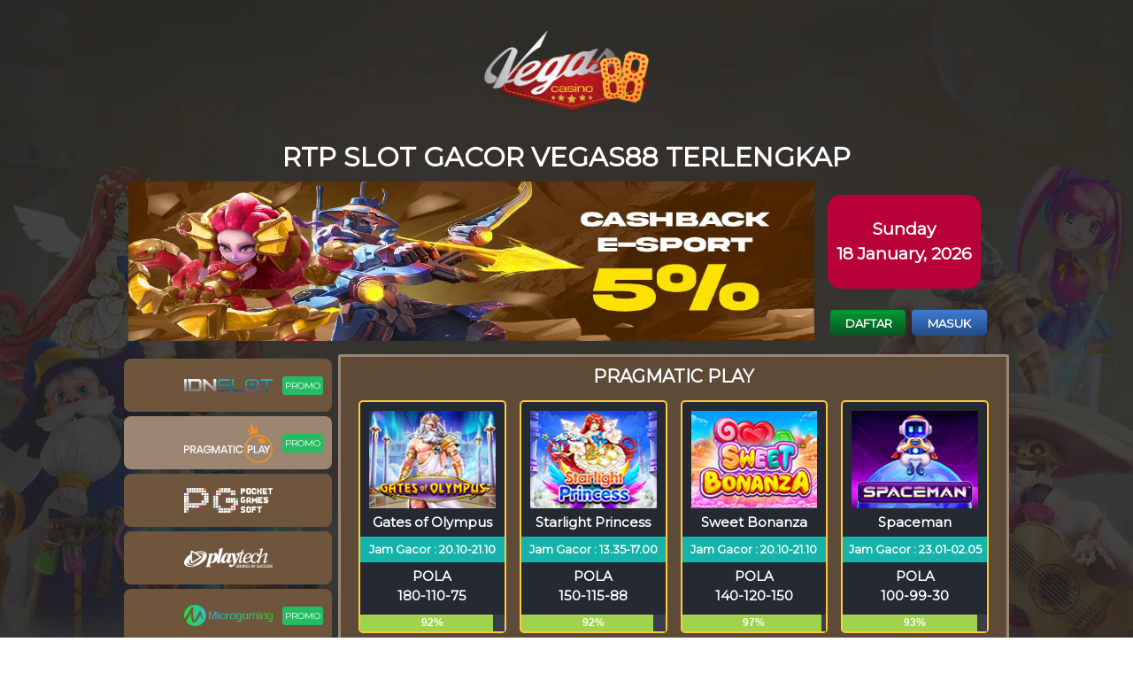

--- FILE ---
content_type: text/html; charset=UTF-8
request_url: https://vgasia88.net/rtp-slot/pragmatic-play
body_size: 14653
content:
<!DOCTYPE html>
<html>
<head>
	<meta charset="utf-8">
    <meta http-equiv="X-UA-Compatible" content="IE=edge,chrome=1">
    <meta name="viewport" content="width=device-width, initial-scale=1, maximum-scale=1">
    <meta name="apple-mobile-web-app-capable" content="yes"/>
    <meta name="apple-mobile-web-app-status-bar-style" content="black">
    <meta name="apple-mobile-web-app-title" content="vegas88">
    <meta name="google-site-verification" content="OWmy7NAHxCNloh0nbqZVrjIfke0kKfd8dyI7301XCn4" />
<meta name="google-site-verification" content="2eptQfrE4Wg3hg1d1FEDWHWqyVKCj34209V9oQH1wQ0" />
<meta name="google-site-verification" content="0a58yzwLjkWxFROhmno5vcQ13SpRbcbsZcqocFLbLJY" />
<meta name="google-site-verification" content="0HcUp6Ycs6slPZ-vyGlfcQNE1sQg3c1UkqWuh7BxWWE" />
<meta name="google-site-verification" content="uH4PiUBFpqJCrXoqrfXmvff9SxK4ih07tmOtBhTKxB8" />
<meta name="google-site-verification" content="Ya3GPDjR8Y1lCtKiIq-AOhIozI6WDM3ZCJbnFhMPf5M" />
<meta name="google-site-verification" content="yM8PsD2GnKC44Mwd82sp2NxK0my5wzt_WYVua-tMXHs" />
<meta name="google-site-verification" content="_OnPV5FIDsFX0ZgMMNysYmc-qAqeEsjAq159p7z0PAo" />
<meta name="google-site-verification" content="vd6CB6rfW4-VwGKJG5NF-y9P9VX8j0o1wXnuK9uxBoI" />
    <meta name="csrf-token" content="XIMsw8Y7LgBgLVF6VDUY9hCbmXu6ixztaEswaoni">
    <!-- Primary Meta Tags -->
    <title>Daftar Vegas88 : Bocoran RTP Live Slot Gacor Hari Ini</title>
    <meta name="description" content="RTP Vegas88 menyediakan bocoran RTP Live yang update setiap hari dari berbagai provider pilihan. Mainkan slot online gacor degan maxwin hingga 98% disini dan raih bonus berlimpah">
    <meta name="Keywords" content="vegas88, vegas 88, slot vegas88, rtp live, rtp live slot, rtp slot, rtp slot hari ini, rtp live slot hari ini, live rtp slot, rtp slot tertinggi hari ini, slot gacor" />
    <meta name="slurp" content="all">
    <link rel="canonical" href="https://vega588slot1.online/rtp-slot" />

    <!-- Open Graph / Facebook -->
    <meta property="og:site_name" content="Vegas88"/>
    <meta property="og:type" content="website">
    <meta property="og:url" content="https://vega588slot1.online/rtp-slot">
    <meta property="og:title" content="Daftar Vegas88 : Bocoran RTP Live Slot Gacor Hari Ini">
    <meta property="og:description" content="RTP Vegas88 menyediakan bocoran RTP Live yang update setiap hari dari berbagai provider pilihan. Mainkan slot online gacor degan maxwin hingga 98% disini dan raih bonus berlimpah">
    <meta property="og:image" content="https://vega588slot1.online/assets/img/logo/rtpslot.gif">

    <!-- Twitter -->
    <meta property="twitter:site_name" content="Vegas88"/>
    <meta property="twitter:card" content="summary_large_image">
    <meta property="twitter:url" content="https://vega588slot1.online/rtp-slot">
    <meta property="twitter:title" content="Daftar Vegas88 : Bocoran RTP Live Slot Gacor Hari Ini">
    <meta property="twitter:description" content="RTP Vegas88 menyediakan bocoran RTP Live yang update setiap hari dari berbagai provider pilihan. Mainkan slot online gacor degan maxwin hingga 98% disini dan raih bonus berlimpah">
    <meta property="twitter:image" content="https://vega588slot1.online/assets/img/logo/rtpslot.gif">

    <link rel="shortcut icon" href="/favicon.ico" type="image/x-icon">
    <link rel="icon" href="https://vgasia88.net/assets/img/favicon.png" type="image/x-icon">

    <meta http-equiv="Content-type" content="text/html;charset=UTF-8">
    <meta name="author" content="vegas88.asia">
    <meta name="robots" content="index, follow" />
    <meta name="copyright" content="vegas88.asia" />
    <meta name="geo.placename" content="Jakarta" />
    <meta name="geo.region" content="ID-JK" />
    <meta name="geo.country" content="ID" />
    <meta name="language" content="ID" />
    <meta name="notif-language" content="ID" />
    <meta name="tgn.nation" content="Indonesia" />
    <meta name="rating" content="general" />
    <meta name="distribution" content="global" />
    <meta name="author" content="vegas88.asia" />
    <meta name="publisher" content="vegas88.asia" />
    <meta name="copyright" content="copyright@ 2017 vegas88.asia" />
    <meta name="DC.Publisher" content="vegas88.asia" >
    <!-- Fonts -->
    
    
    <link href="https://fonts.googleapis.com/css?family=Montserrat" rel="stylesheet">
    <link href="https://cdnjs.cloudflare.com/ajax/libs/font-awesome/4.7.0/css/font-awesome.min.css" rel="stylesheet" type="text/css">
        <!-- Styles -->
    <link rel="stylesheet" type="text/css" href="https://vgasia88.net/vendor/bootstrap/4.1.0/bootstrap.min.css" />
    <link rel="stylesheet" type="text/css" href="https://vgasia88.net/assets/css/main-fix.css?v=7202601181016">
    <link rel="stylesheet" type="text/css" href="https://vgasia88.net/assets/css/main.css?v=3202601181016">
    <link rel="stylesheet" type="text/css" href="https://vgasia88.net/assets/css/animate.css">
    <link rel="stylesheet" href="https://vgasia88.net/assets/casino-icons/casino-icon.css?v=6202601181016">
    <link rel="stylesheet" type="text/css" href="https://vgasia88.net/vendor/jqueryui/jquery-ui.min.css">
	<link rel="stylesheet" type="text/css" href="https://cdnjs.cloudflare.com/ajax/libs/OwlCarousel2/2.2.1/assets/owl.carousel.min.css" />
    <link rel="stylesheet" type="text/css" href="https://cdnjs.cloudflare.com/ajax/libs/OwlCarousel2/2.2.1/assets/owl.theme.default.min.css" />

    <script src="https://vgasia88.net/assets/js/jquery/3.3.1/jquery.min.js"></script>
    <script language="JavaScript" type="text/javascript" src="https://cdnjs.cloudflare.com/ajax/libs/OwlCarousel2/2.2.1/owl.carousel.min.js"></script>

    <script type='application/ld+json'>
    	{
    		"@context": "https://schema.org",
    		"@type": "Organization",
    		"name": "Vegas88",
    		"alternateName": "Vegas88",
    		"url": "https://vega588slot1.online/rtp-slot",
    		"logo": "https://vega588slot1.online/assets/img/logo/vegas88_logo.png"
    	}
    </script>
</head>

<body class="rtp-background">
	<div id="pageload-block" style="background-color: #886647; height: 100vh; width: 100vw; position: fixed; top: 0; left: 0; z-index:10000;">
		<div style="position: absolute;left: 50%;top: 47%;-webkit-transform: translateX(-50%) translateY(-50%);transform: translateX(-50%) translateY(-50%);">
			<img style="width: 160px;" src="https://vgasia88.net/assets/img/logo/vegas-loading.gif">
		</div>
	</div>

	<div id="rtp-wrapper" class="mycontainer">
		<div class="rtp-content">
			<div class="logos" align="center">
				<a href="https://vgasia88.net">
					<img class="rtp-logo-img" src="https://vgasia88.net/assets/img/logo/vegas88_logo.png" id="logos_img">
				</a>
			</div>
			<div align="center">
				<span class="rtp-slot-title">
					RTP SLOT GACOR VEGAS88 TERLENGKAP
				</span>
			</div>
			<div class="promo-banner-slide">
				
				<div id="sync1" class="owl-carousel owl-theme">
											<div class="item">
							<img src="https://vgasia88.net/assets/img/promo/bonus-cashback-e-sports-5-desktop.jpg" alt="Bonus Cashback E-Sports 5%" title="Bonus Cashback E-Sports 5%" class="img100" style="max-height:180px;">
						</div>
											<div class="item">
							<img src="https://vgasia88.net/assets/img/promo/bonus-free-lucky-spin-desktop.jpg" alt="BONUS FREE LUCKY SPIN" title="BONUS FREE LUCKY SPIN" class="img100" style="max-height:180px;">
						</div>
											<div class="item">
							<img src="https://vgasia88.net/assets/img/promo/bonus-special-mystery-box-desktop.jpg" alt="Bonus Special Mystery Box" title="Bonus Special Mystery Box" class="img100" style="max-height:180px;">
						</div>
											<div class="item">
							<img src="https://vgasia88.net/assets/img/promo/sportsbook-cashback-desktop.jpg" alt="Sportsbook Cashback" title="Sportsbook Cashback" class="img100" style="max-height:180px;">
						</div>
											<div class="item">
							<img src="https://vgasia88.net/assets/img/promo/bonus-cashback-elottery-5-desktop.jpg" alt="Bonus Cashback ELOTTERY 5%" title="Bonus Cashback ELOTTERY 5%" class="img100" style="max-height:180px;">
						</div>
									</div>
				
				
				<div>
					<div class="rtp-right-content">
						<div align="center" class="rtp-date">
							<span>
								Sunday <br>
								18 January, 2026
							</span>
						</div>
					</div>
											<div class="rtp-auth-btn">
							<div class="row-inpt">
							  <a href="https://vgasia88.net/register" class="btnx green-btn fn-bold login-curve text-color-white">DAFTAR</a>
							</div>
							<div class="row-inpt">
								<a href="https://vgasia88.net/login" class="btnx blue-btn fn-bold login-curve">
									MASUK
								</a>
							</div>
						</div>
									</div>
				
			</div>
			<div class="clear-fix"></div>
			
			<div class="rtp-sidebar-lobby pd510right">
				<div class="rtp-line-btn">
										<a href="https://vgasia88.net/rtp-slot/idnslot">
						<button class="rtp-btn " type="button" name="button">
							<span>
								<img src="https://vgasia88.net/assets/img/rtpslot/menu/idnslot.webp" alt="">
							</span>
						</button>
						<div>
														<span class="rtp-tag-sidebar  tag-sidebar-promo ">
								PROMO
							</span>
													</div>
					</a>
										<a href="https://vgasia88.net/rtp-slot/pragmatic-play">
						<button class="rtp-btn  rtp-active-lobi " type="button" name="button">
							<span>
								<img src="https://vgasia88.net/assets/img/rtpslot/menu/pragmatic-play.webp" alt="">
							</span>
						</button>
						<div>
														<span class="rtp-tag-sidebar  tag-sidebar-promo ">
								PROMO
							</span>
													</div>
					</a>
										<a href="https://vgasia88.net/rtp-slot/pg-soft">
						<button class="rtp-btn " type="button" name="button">
							<span>
								<img src="https://vgasia88.net/assets/img/rtpslot/menu/pg-soft.webp" alt="">
							</span>
						</button>
						<div>
													</div>
					</a>
										<a href="https://vgasia88.net/rtp-slot/playtech">
						<button class="rtp-btn " type="button" name="button">
							<span>
								<img src="https://vgasia88.net/assets/img/rtpslot/menu/playtech.webp" alt="">
							</span>
						</button>
						<div>
													</div>
					</a>
										<a href="https://vgasia88.net/rtp-slot/microgaming">
						<button class="rtp-btn " type="button" name="button">
							<span>
								<img src="https://vgasia88.net/assets/img/rtpslot/menu/microgaming.webp" alt="">
							</span>
						</button>
						<div>
														<span class="rtp-tag-sidebar  tag-sidebar-promo ">
								PROMO
							</span>
													</div>
					</a>
										<a href="https://vgasia88.net/rtp-slot/habanero">
						<button class="rtp-btn " type="button" name="button">
							<span>
								<img src="https://vgasia88.net/assets/img/rtpslot/menu/habanero.webp" alt="">
							</span>
						</button>
						<div>
														<span class="rtp-tag-sidebar  tag-sidebar-promo ">
								PROMO
							</span>
													</div>
					</a>
										<a href="https://vgasia88.net/rtp-slot/top-trend-gaming">
						<button class="rtp-btn " type="button" name="button">
							<span>
								<img src="https://vgasia88.net/assets/img/rtpslot/menu/top-trend-gaming.webp" alt="">
							</span>
						</button>
						<div>
													</div>
					</a>
										<a href="https://vgasia88.net/rtp-slot/spadegaming">
						<button class="rtp-btn " type="button" name="button">
							<span>
								<img src="https://vgasia88.net/assets/img/rtpslot/menu/spadegaming.webp" alt="">
							</span>
						</button>
						<div>
													</div>
					</a>
										<a href="https://vgasia88.net/rtp-slot/skywind">
						<button class="rtp-btn " type="button" name="button">
							<span>
								<img src="https://vgasia88.net/assets/img/rtpslot/menu/skywind.webp" alt="">
							</span>
						</button>
						<div>
													</div>
					</a>
										<a href="https://vgasia88.net/rtp-slot/playstar">
						<button class="rtp-btn " type="button" name="button">
							<span>
								<img src="https://vgasia88.net/assets/img/rtpslot/menu/playstar.webp" alt="">
							</span>
						</button>
						<div>
													</div>
					</a>
										<a href="https://vgasia88.net/rtp-slot/cq9">
						<button class="rtp-btn " type="button" name="button">
							<span>
								<img src="https://vgasia88.net/assets/img/rtpslot/menu/cq9.webp" alt="">
							</span>
						</button>
						<div>
													</div>
					</a>
										<a href="https://vgasia88.net/rtp-slot/red-tiger">
						<button class="rtp-btn " type="button" name="button">
							<span>
								<img src="https://vgasia88.net/assets/img/rtpslot/menu/red-tiger.webp" alt="">
							</span>
						</button>
						<div>
													</div>
					</a>
									</div>
			</div>
			

			
			<div class="rtp-content-lobby content-lobby minimal-content-lobby pd510 bg-abuabu">

				<div align="center" class="rtp-provider-title">
					<h5>pragmatic play</h5>
				</div>

				<div class="rtp-grid">
					
											<a class="rtp-game-link"
															href="https://vgasia88.net/login"
													>
					
					<div class="rtp-box" align="center">
													<picture>
								<img itemprop="image" class="rtp-img"
								src="https://vgasia88.net/assets/images/games/providers/pragmatic-play/gates-of-olympus.jpg"
								>
							</picture>
						
						
						<div class="rtp-game-name">
							<span>Gates of Olympus</span>
						</div>
						
						<div class="rtp-schedule">
							<span>Jam Gacor : 20.10-21.10</span>
						</div>
						
						<div>
							<span>
								POLA <br> 180-110-75
							</span>
						</div>
						
						<div class="progress">
							<div id="percent2280" max-percent="100" min-percent="91" class="bar  high-bar " style="width:91%">
								<p name="percentText2280" class="percent">91%</p>
							</div>
						</div>
						
						<div align="center" class="rtp-middle  rtp-middle-before ">
							<button class="font-bold btnx uppercase rtp-game-btn">Mainkan</button>
						</div>
						
						<script type="text/javascript">
							$(document).ready(function(){
								progressBarInit()

								setInterval(() => {
									progressBarInit()
								}, 10000);

								function progressBarInit() {
									var percent = $('#percent2280');
									var min_percent = parseInt(percent.attr("min-percent"));
									var max_percent = parseInt(percent.attr("max-percent"));
									let animationDuration = 1500;

									let randomPrecentage = Math.floor(Math.random() * (max_percent - min_percent) + min_percent);

									if (randomPrecentage <= 30) {
										$('#percent2280').addClass('low-bar');
										$('#percent2280').removeClass('mid-bar');
										$('#percent2280').removeClass('high-bar');
									}else if(randomPrecentage <= 70){
										$('#percent2280').removeClass('low-bar');
										$('#percent2280').addClass('mid-bar');
										$('#percent2280').removeClass('high-bar');
									}else{
										$('#percent2280').removeClass('low-bar');
										$('#percent2280').removeClass('mid-bar');
										$('#percent2280').addClass('high-bar');
									}

									$('[name="percentText2280"]').text(randomPrecentage + '%');
									$('#percent2280').css({'width' : randomPrecentage});

									percent.data("origWidth", randomPrecentage + "%")
									.width(0)
									.animate({
										width: percent.data("origWidth")
									},
									animationDuration
									);
								}
							});
						</script>
					</div>
					</a>
					
											<a class="rtp-game-link"
															href="https://vgasia88.net/login"
													>
					
					<div class="rtp-box" align="center">
													<picture>
								<img itemprop="image" class="rtp-img"
								src="https://vgasia88.net/assets/images/games/providers/pragmatic-play/starlight-princess.jpg"
								>
							</picture>
						
						
						<div class="rtp-game-name">
							<span>Starlight Princess</span>
						</div>
						
						<div class="rtp-schedule">
							<span>Jam Gacor : 13.35-17.00</span>
						</div>
						
						<div>
							<span>
								POLA <br> 150-115-88
							</span>
						</div>
						
						<div class="progress">
							<div id="percent3608" max-percent="100" min-percent="91" class="bar  high-bar " style="width:91%">
								<p name="percentText3608" class="percent">91%</p>
							</div>
						</div>
						
						<div align="center" class="rtp-middle  rtp-middle-before ">
							<button class="font-bold btnx uppercase rtp-game-btn">Mainkan</button>
						</div>
						
						<script type="text/javascript">
							$(document).ready(function(){
								progressBarInit()

								setInterval(() => {
									progressBarInit()
								}, 10000);

								function progressBarInit() {
									var percent = $('#percent3608');
									var min_percent = parseInt(percent.attr("min-percent"));
									var max_percent = parseInt(percent.attr("max-percent"));
									let animationDuration = 1500;

									let randomPrecentage = Math.floor(Math.random() * (max_percent - min_percent) + min_percent);

									if (randomPrecentage <= 30) {
										$('#percent3608').addClass('low-bar');
										$('#percent3608').removeClass('mid-bar');
										$('#percent3608').removeClass('high-bar');
									}else if(randomPrecentage <= 70){
										$('#percent3608').removeClass('low-bar');
										$('#percent3608').addClass('mid-bar');
										$('#percent3608').removeClass('high-bar');
									}else{
										$('#percent3608').removeClass('low-bar');
										$('#percent3608').removeClass('mid-bar');
										$('#percent3608').addClass('high-bar');
									}

									$('[name="percentText3608"]').text(randomPrecentage + '%');
									$('#percent3608').css({'width' : randomPrecentage});

									percent.data("origWidth", randomPrecentage + "%")
									.width(0)
									.animate({
										width: percent.data("origWidth")
									},
									animationDuration
									);
								}
							});
						</script>
					</div>
					</a>
					
											<a class="rtp-game-link"
															href="https://vgasia88.net/login"
													>
					
					<div class="rtp-box" align="center">
													<picture>
								<img itemprop="image" class="rtp-img"
								src="https://vgasia88.net/assets/images/games/providers/pragmatic-play/sweet-bonanza.jpg"
								>
							</picture>
						
						
						<div class="rtp-game-name">
							<span>Sweet Bonanza</span>
						</div>
						
						<div class="rtp-schedule">
							<span>Jam Gacor : 20.10-21.10</span>
						</div>
						
						<div>
							<span>
								POLA <br> 140-120-150
							</span>
						</div>
						
						<div class="progress">
							<div id="percent1926" max-percent="100" min-percent="89" class="bar  high-bar " style="width:89%">
								<p name="percentText1926" class="percent">89%</p>
							</div>
						</div>
						
						<div align="center" class="rtp-middle  rtp-middle-before ">
							<button class="font-bold btnx uppercase rtp-game-btn">Mainkan</button>
						</div>
						
						<script type="text/javascript">
							$(document).ready(function(){
								progressBarInit()

								setInterval(() => {
									progressBarInit()
								}, 10000);

								function progressBarInit() {
									var percent = $('#percent1926');
									var min_percent = parseInt(percent.attr("min-percent"));
									var max_percent = parseInt(percent.attr("max-percent"));
									let animationDuration = 1500;

									let randomPrecentage = Math.floor(Math.random() * (max_percent - min_percent) + min_percent);

									if (randomPrecentage <= 30) {
										$('#percent1926').addClass('low-bar');
										$('#percent1926').removeClass('mid-bar');
										$('#percent1926').removeClass('high-bar');
									}else if(randomPrecentage <= 70){
										$('#percent1926').removeClass('low-bar');
										$('#percent1926').addClass('mid-bar');
										$('#percent1926').removeClass('high-bar');
									}else{
										$('#percent1926').removeClass('low-bar');
										$('#percent1926').removeClass('mid-bar');
										$('#percent1926').addClass('high-bar');
									}

									$('[name="percentText1926"]').text(randomPrecentage + '%');
									$('#percent1926').css({'width' : randomPrecentage});

									percent.data("origWidth", randomPrecentage + "%")
									.width(0)
									.animate({
										width: percent.data("origWidth")
									},
									animationDuration
									);
								}
							});
						</script>
					</div>
					</a>
					
											<a class="rtp-game-link"
															href="https://vgasia88.net/login"
													>
					
					<div class="rtp-box" align="center">
													<picture>
								<img itemprop="image" class="rtp-img"
								src="https://vgasia88.net/assets/images/games/providers/pragmatic-play/spaceman.jpg"
								>
							</picture>
						
						
						<div class="rtp-game-name">
							<span>Spaceman</span>
						</div>
						
						<div class="rtp-schedule">
							<span>Jam Gacor : 23.01-02.05</span>
						</div>
						
						<div>
							<span>
								POLA <br> 100-99-30
							</span>
						</div>
						
						<div class="progress">
							<div id="percent5511" max-percent="100" min-percent="92" class="bar  high-bar " style="width:92%">
								<p name="percentText5511" class="percent">92%</p>
							</div>
						</div>
						
						<div align="center" class="rtp-middle  rtp-middle-before ">
							<button class="font-bold btnx uppercase rtp-game-btn">Mainkan</button>
						</div>
						
						<script type="text/javascript">
							$(document).ready(function(){
								progressBarInit()

								setInterval(() => {
									progressBarInit()
								}, 10000);

								function progressBarInit() {
									var percent = $('#percent5511');
									var min_percent = parseInt(percent.attr("min-percent"));
									var max_percent = parseInt(percent.attr("max-percent"));
									let animationDuration = 1500;

									let randomPrecentage = Math.floor(Math.random() * (max_percent - min_percent) + min_percent);

									if (randomPrecentage <= 30) {
										$('#percent5511').addClass('low-bar');
										$('#percent5511').removeClass('mid-bar');
										$('#percent5511').removeClass('high-bar');
									}else if(randomPrecentage <= 70){
										$('#percent5511').removeClass('low-bar');
										$('#percent5511').addClass('mid-bar');
										$('#percent5511').removeClass('high-bar');
									}else{
										$('#percent5511').removeClass('low-bar');
										$('#percent5511').removeClass('mid-bar');
										$('#percent5511').addClass('high-bar');
									}

									$('[name="percentText5511"]').text(randomPrecentage + '%');
									$('#percent5511').css({'width' : randomPrecentage});

									percent.data("origWidth", randomPrecentage + "%")
									.width(0)
									.animate({
										width: percent.data("origWidth")
									},
									animationDuration
									);
								}
							});
						</script>
					</div>
					</a>
					
											<a class="rtp-game-link"
															href="https://vgasia88.net/login"
													>
					
					<div class="rtp-box" align="center">
													<picture>
								<img itemprop="image" class="rtp-img"
								src="https://vgasia88.net/assets/images/games/providers/pragmatic-play/sweet-bonanza-xmas.jpg"
								>
							</picture>
						
						
						<div class="rtp-game-name">
							<span>Sweet Bonanza Xmas</span>
						</div>
						
						<div class="rtp-schedule">
							<span>Jam Gacor : 21.22-23.00</span>
						</div>
						
						<div>
							<span>
								POLA <br> 120-88-60
							</span>
						</div>
						
						<div class="progress">
							<div id="percent2025" max-percent="100" min-percent="93" class="bar  high-bar " style="width:93%">
								<p name="percentText2025" class="percent">93%</p>
							</div>
						</div>
						
						<div align="center" class="rtp-middle  rtp-middle-before ">
							<button class="font-bold btnx uppercase rtp-game-btn">Mainkan</button>
						</div>
						
						<script type="text/javascript">
							$(document).ready(function(){
								progressBarInit()

								setInterval(() => {
									progressBarInit()
								}, 10000);

								function progressBarInit() {
									var percent = $('#percent2025');
									var min_percent = parseInt(percent.attr("min-percent"));
									var max_percent = parseInt(percent.attr("max-percent"));
									let animationDuration = 1500;

									let randomPrecentage = Math.floor(Math.random() * (max_percent - min_percent) + min_percent);

									if (randomPrecentage <= 30) {
										$('#percent2025').addClass('low-bar');
										$('#percent2025').removeClass('mid-bar');
										$('#percent2025').removeClass('high-bar');
									}else if(randomPrecentage <= 70){
										$('#percent2025').removeClass('low-bar');
										$('#percent2025').addClass('mid-bar');
										$('#percent2025').removeClass('high-bar');
									}else{
										$('#percent2025').removeClass('low-bar');
										$('#percent2025').removeClass('mid-bar');
										$('#percent2025').addClass('high-bar');
									}

									$('[name="percentText2025"]').text(randomPrecentage + '%');
									$('#percent2025').css({'width' : randomPrecentage});

									percent.data("origWidth", randomPrecentage + "%")
									.width(0)
									.animate({
										width: percent.data("origWidth")
									},
									animationDuration
									);
								}
							});
						</script>
					</div>
					</a>
					
											<a class="rtp-game-link"
															href="https://vgasia88.net/login"
													>
					
					<div class="rtp-box" align="center">
													<picture>
								<img itemprop="image" class="rtp-img"
								src="https://vgasia88.net/assets/images/games/providers/pragmatic-play/aztec-gems.jpg"
								>
							</picture>
						
						
						<div class="rtp-game-name">
							<span>Aztec Gems</span>
						</div>
						
						<div class="rtp-schedule">
							<span>Jam Gacor : 05.40-07.15</span>
						</div>
						
						<div>
							<span>
								POLA <br> 66-150-418
							</span>
						</div>
						
						<div class="progress">
							<div id="percent1988" max-percent="100" min-percent="90" class="bar  high-bar " style="width:90%">
								<p name="percentText1988" class="percent">90%</p>
							</div>
						</div>
						
						<div align="center" class="rtp-middle  rtp-middle-before ">
							<button class="font-bold btnx uppercase rtp-game-btn">Mainkan</button>
						</div>
						
						<script type="text/javascript">
							$(document).ready(function(){
								progressBarInit()

								setInterval(() => {
									progressBarInit()
								}, 10000);

								function progressBarInit() {
									var percent = $('#percent1988');
									var min_percent = parseInt(percent.attr("min-percent"));
									var max_percent = parseInt(percent.attr("max-percent"));
									let animationDuration = 1500;

									let randomPrecentage = Math.floor(Math.random() * (max_percent - min_percent) + min_percent);

									if (randomPrecentage <= 30) {
										$('#percent1988').addClass('low-bar');
										$('#percent1988').removeClass('mid-bar');
										$('#percent1988').removeClass('high-bar');
									}else if(randomPrecentage <= 70){
										$('#percent1988').removeClass('low-bar');
										$('#percent1988').addClass('mid-bar');
										$('#percent1988').removeClass('high-bar');
									}else{
										$('#percent1988').removeClass('low-bar');
										$('#percent1988').removeClass('mid-bar');
										$('#percent1988').addClass('high-bar');
									}

									$('[name="percentText1988"]').text(randomPrecentage + '%');
									$('#percent1988').css({'width' : randomPrecentage});

									percent.data("origWidth", randomPrecentage + "%")
									.width(0)
									.animate({
										width: percent.data("origWidth")
									},
									animationDuration
									);
								}
							});
						</script>
					</div>
					</a>
					
											<a class="rtp-game-link"
															href="https://vgasia88.net/login"
													>
					
					<div class="rtp-box" align="center">
													<picture>
								<img itemprop="image" class="rtp-img"
								src="https://vgasia88.net/assets/images/games/providers/pragmatic-play/pyramid-bonanza.jpg"
								>
							</picture>
						
						
						<div class="rtp-game-name">
							<span>Pyramid Bonanza</span>
						</div>
						
						<div class="rtp-schedule">
							<span>Jam Gacor : 17.05-20.25</span>
						</div>
						
						<div>
							<span>
								POLA <br> 180-175-155
							</span>
						</div>
						
						<div class="progress">
							<div id="percent3610" max-percent="100" min-percent="89" class="bar  high-bar " style="width:89%">
								<p name="percentText3610" class="percent">89%</p>
							</div>
						</div>
						
						<div align="center" class="rtp-middle  rtp-middle-before ">
							<button class="font-bold btnx uppercase rtp-game-btn">Mainkan</button>
						</div>
						
						<script type="text/javascript">
							$(document).ready(function(){
								progressBarInit()

								setInterval(() => {
									progressBarInit()
								}, 10000);

								function progressBarInit() {
									var percent = $('#percent3610');
									var min_percent = parseInt(percent.attr("min-percent"));
									var max_percent = parseInt(percent.attr("max-percent"));
									let animationDuration = 1500;

									let randomPrecentage = Math.floor(Math.random() * (max_percent - min_percent) + min_percent);

									if (randomPrecentage <= 30) {
										$('#percent3610').addClass('low-bar');
										$('#percent3610').removeClass('mid-bar');
										$('#percent3610').removeClass('high-bar');
									}else if(randomPrecentage <= 70){
										$('#percent3610').removeClass('low-bar');
										$('#percent3610').addClass('mid-bar');
										$('#percent3610').removeClass('high-bar');
									}else{
										$('#percent3610').removeClass('low-bar');
										$('#percent3610').removeClass('mid-bar');
										$('#percent3610').addClass('high-bar');
									}

									$('[name="percentText3610"]').text(randomPrecentage + '%');
									$('#percent3610').css({'width' : randomPrecentage});

									percent.data("origWidth", randomPrecentage + "%")
									.width(0)
									.animate({
										width: percent.data("origWidth")
									},
									animationDuration
									);
								}
							});
						</script>
					</div>
					</a>
					
											<a class="rtp-game-link"
															href="https://vgasia88.net/login"
													>
					
					<div class="rtp-box" align="center">
													<picture>
								<img itemprop="image" class="rtp-img"
								src="https://vgasia88.net/assets/images/games/providers/pragmatic-play/bonanza-gold.jpg"
								>
							</picture>
						
						
						<div class="rtp-game-name">
							<span>Bonanza Gold</span>
						</div>
						
						<div class="rtp-schedule">
							<span>Jam Gacor : 09.30-12.00</span>
						</div>
						
						<div>
							<span>
								POLA <br> 120-180-75
							</span>
						</div>
						
						<div class="progress">
							<div id="percent2238" max-percent="100" min-percent="89" class="bar  high-bar " style="width:89%">
								<p name="percentText2238" class="percent">89%</p>
							</div>
						</div>
						
						<div align="center" class="rtp-middle  rtp-middle-before ">
							<button class="font-bold btnx uppercase rtp-game-btn">Mainkan</button>
						</div>
						
						<script type="text/javascript">
							$(document).ready(function(){
								progressBarInit()

								setInterval(() => {
									progressBarInit()
								}, 10000);

								function progressBarInit() {
									var percent = $('#percent2238');
									var min_percent = parseInt(percent.attr("min-percent"));
									var max_percent = parseInt(percent.attr("max-percent"));
									let animationDuration = 1500;

									let randomPrecentage = Math.floor(Math.random() * (max_percent - min_percent) + min_percent);

									if (randomPrecentage <= 30) {
										$('#percent2238').addClass('low-bar');
										$('#percent2238').removeClass('mid-bar');
										$('#percent2238').removeClass('high-bar');
									}else if(randomPrecentage <= 70){
										$('#percent2238').removeClass('low-bar');
										$('#percent2238').addClass('mid-bar');
										$('#percent2238').removeClass('high-bar');
									}else{
										$('#percent2238').removeClass('low-bar');
										$('#percent2238').removeClass('mid-bar');
										$('#percent2238').addClass('high-bar');
									}

									$('[name="percentText2238"]').text(randomPrecentage + '%');
									$('#percent2238').css({'width' : randomPrecentage});

									percent.data("origWidth", randomPrecentage + "%")
									.width(0)
									.animate({
										width: percent.data("origWidth")
									},
									animationDuration
									);
								}
							});
						</script>
					</div>
					</a>
					
											<a class="rtp-game-link"
															href="https://vgasia88.net/login"
													>
					
					<div class="rtp-box" align="center">
													<picture>
								<img itemprop="image" class="rtp-img"
								src="https://vgasia88.net/assets/images/games/providers/pragmatic-play/wild-west-gold.jpg"
								>
							</picture>
						
						
						<div class="rtp-game-name">
							<span>Wild West Gold</span>
						</div>
						
						<div class="rtp-schedule">
							<span>Jam Gacor : 11.15-13.25</span>
						</div>
						
						<div>
							<span>
								POLA <br> 150-120-114
							</span>
						</div>
						
						<div class="progress">
							<div id="percent2066" max-percent="100" min-percent="93" class="bar  high-bar " style="width:93%">
								<p name="percentText2066" class="percent">93%</p>
							</div>
						</div>
						
						<div align="center" class="rtp-middle  rtp-middle-before ">
							<button class="font-bold btnx uppercase rtp-game-btn">Mainkan</button>
						</div>
						
						<script type="text/javascript">
							$(document).ready(function(){
								progressBarInit()

								setInterval(() => {
									progressBarInit()
								}, 10000);

								function progressBarInit() {
									var percent = $('#percent2066');
									var min_percent = parseInt(percent.attr("min-percent"));
									var max_percent = parseInt(percent.attr("max-percent"));
									let animationDuration = 1500;

									let randomPrecentage = Math.floor(Math.random() * (max_percent - min_percent) + min_percent);

									if (randomPrecentage <= 30) {
										$('#percent2066').addClass('low-bar');
										$('#percent2066').removeClass('mid-bar');
										$('#percent2066').removeClass('high-bar');
									}else if(randomPrecentage <= 70){
										$('#percent2066').removeClass('low-bar');
										$('#percent2066').addClass('mid-bar');
										$('#percent2066').removeClass('high-bar');
									}else{
										$('#percent2066').removeClass('low-bar');
										$('#percent2066').removeClass('mid-bar');
										$('#percent2066').addClass('high-bar');
									}

									$('[name="percentText2066"]').text(randomPrecentage + '%');
									$('#percent2066').css({'width' : randomPrecentage});

									percent.data("origWidth", randomPrecentage + "%")
									.width(0)
									.animate({
										width: percent.data("origWidth")
									},
									animationDuration
									);
								}
							});
						</script>
					</div>
					</a>
					
											<a class="rtp-game-link"
															href="https://vgasia88.net/login"
													>
					
					<div class="rtp-box" align="center">
													<picture>
								<img itemprop="image" class="rtp-img"
								src="https://vgasia88.net/assets/images/games/providers/pragmatic-play/5-lions-megaways.jpg"
								>
							</picture>
						
						
						<div class="rtp-game-name">
							<span>5 Lions Megaways</span>
						</div>
						
						<div class="rtp-schedule">
							<span>Jam Gacor : 04.25-07.01</span>
						</div>
						
						<div>
							<span>
								POLA <br> 110-75-88
							</span>
						</div>
						
						<div class="progress">
							<div id="percent2335" max-percent="100" min-percent="87" class="bar  high-bar " style="width:87%">
								<p name="percentText2335" class="percent">87%</p>
							</div>
						</div>
						
						<div align="center" class="rtp-middle  rtp-middle-before ">
							<button class="font-bold btnx uppercase rtp-game-btn">Mainkan</button>
						</div>
						
						<script type="text/javascript">
							$(document).ready(function(){
								progressBarInit()

								setInterval(() => {
									progressBarInit()
								}, 10000);

								function progressBarInit() {
									var percent = $('#percent2335');
									var min_percent = parseInt(percent.attr("min-percent"));
									var max_percent = parseInt(percent.attr("max-percent"));
									let animationDuration = 1500;

									let randomPrecentage = Math.floor(Math.random() * (max_percent - min_percent) + min_percent);

									if (randomPrecentage <= 30) {
										$('#percent2335').addClass('low-bar');
										$('#percent2335').removeClass('mid-bar');
										$('#percent2335').removeClass('high-bar');
									}else if(randomPrecentage <= 70){
										$('#percent2335').removeClass('low-bar');
										$('#percent2335').addClass('mid-bar');
										$('#percent2335').removeClass('high-bar');
									}else{
										$('#percent2335').removeClass('low-bar');
										$('#percent2335').removeClass('mid-bar');
										$('#percent2335').addClass('high-bar');
									}

									$('[name="percentText2335"]').text(randomPrecentage + '%');
									$('#percent2335').css({'width' : randomPrecentage});

									percent.data("origWidth", randomPrecentage + "%")
									.width(0)
									.animate({
										width: percent.data("origWidth")
									},
									animationDuration
									);
								}
							});
						</script>
					</div>
					</a>
					
											<a class="rtp-game-link"
															href="https://vgasia88.net/login"
													>
					
					<div class="rtp-box" align="center">
													<picture>
								<img itemprop="image" class="rtp-img"
								src="https://vgasia88.net/assets/images/games/providers/pragmatic-play/jokers-jewels.jpg"
								>
							</picture>
						
						
						<div class="rtp-game-name">
							<span>Joker&#039;s Jewels</span>
						</div>
						
						<div class="rtp-schedule">
							<span>Jam Gacor : 21.35-22.45</span>
						</div>
						
						<div>
							<span>
								POLA <br> 180-175-300
							</span>
						</div>
						
						<div class="progress">
							<div id="percent1977" max-percent="100" min-percent="91" class="bar  high-bar " style="width:91%">
								<p name="percentText1977" class="percent">91%</p>
							</div>
						</div>
						
						<div align="center" class="rtp-middle  rtp-middle-before ">
							<button class="font-bold btnx uppercase rtp-game-btn">Mainkan</button>
						</div>
						
						<script type="text/javascript">
							$(document).ready(function(){
								progressBarInit()

								setInterval(() => {
									progressBarInit()
								}, 10000);

								function progressBarInit() {
									var percent = $('#percent1977');
									var min_percent = parseInt(percent.attr("min-percent"));
									var max_percent = parseInt(percent.attr("max-percent"));
									let animationDuration = 1500;

									let randomPrecentage = Math.floor(Math.random() * (max_percent - min_percent) + min_percent);

									if (randomPrecentage <= 30) {
										$('#percent1977').addClass('low-bar');
										$('#percent1977').removeClass('mid-bar');
										$('#percent1977').removeClass('high-bar');
									}else if(randomPrecentage <= 70){
										$('#percent1977').removeClass('low-bar');
										$('#percent1977').addClass('mid-bar');
										$('#percent1977').removeClass('high-bar');
									}else{
										$('#percent1977').removeClass('low-bar');
										$('#percent1977').removeClass('mid-bar');
										$('#percent1977').addClass('high-bar');
									}

									$('[name="percentText1977"]').text(randomPrecentage + '%');
									$('#percent1977').css({'width' : randomPrecentage});

									percent.data("origWidth", randomPrecentage + "%")
									.width(0)
									.animate({
										width: percent.data("origWidth")
									},
									animationDuration
									);
								}
							});
						</script>
					</div>
					</a>
					
											<a class="rtp-game-link"
															href="https://vgasia88.net/login"
													>
					
					<div class="rtp-box" align="center">
													<picture>
								<img itemprop="image" class="rtp-img"
								src="https://vgasia88.net/assets/images/games/providers/pragmatic-play/power-of-thor-megaways.jpg"
								>
							</picture>
						
						
						<div class="rtp-game-name">
							<span>Power of Thor Megaways</span>
						</div>
						
						<div class="rtp-schedule">
							<span>Jam Gacor : 20.15-21.45</span>
						</div>
						
						<div>
							<span>
								POLA <br> 150-135-88
							</span>
						</div>
						
						<div class="progress">
							<div id="percent2315" max-percent="100" min-percent="90" class="bar  high-bar " style="width:90%">
								<p name="percentText2315" class="percent">90%</p>
							</div>
						</div>
						
						<div align="center" class="rtp-middle  rtp-middle-before ">
							<button class="font-bold btnx uppercase rtp-game-btn">Mainkan</button>
						</div>
						
						<script type="text/javascript">
							$(document).ready(function(){
								progressBarInit()

								setInterval(() => {
									progressBarInit()
								}, 10000);

								function progressBarInit() {
									var percent = $('#percent2315');
									var min_percent = parseInt(percent.attr("min-percent"));
									var max_percent = parseInt(percent.attr("max-percent"));
									let animationDuration = 1500;

									let randomPrecentage = Math.floor(Math.random() * (max_percent - min_percent) + min_percent);

									if (randomPrecentage <= 30) {
										$('#percent2315').addClass('low-bar');
										$('#percent2315').removeClass('mid-bar');
										$('#percent2315').removeClass('high-bar');
									}else if(randomPrecentage <= 70){
										$('#percent2315').removeClass('low-bar');
										$('#percent2315').addClass('mid-bar');
										$('#percent2315').removeClass('high-bar');
									}else{
										$('#percent2315').removeClass('low-bar');
										$('#percent2315').removeClass('mid-bar');
										$('#percent2315').addClass('high-bar');
									}

									$('[name="percentText2315"]').text(randomPrecentage + '%');
									$('#percent2315').css({'width' : randomPrecentage});

									percent.data("origWidth", randomPrecentage + "%")
									.width(0)
									.animate({
										width: percent.data("origWidth")
									},
									animationDuration
									);
								}
							});
						</script>
					</div>
					</a>
					
											<a class="rtp-game-link"
															href="https://vgasia88.net/login"
													>
					
					<div class="rtp-box" align="center">
													<picture>
								<img itemprop="image" class="rtp-img"
								src="https://vgasia88.net/assets/images/games/providers/pragmatic-play/great-rhino-megaways.jpg"
								>
							</picture>
						
						
						<div class="rtp-game-name">
							<span>Great Rhino Megaways</span>
						</div>
						
						<div class="rtp-schedule">
							<span>Jam Gacor : 07.15-09.25</span>
						</div>
						
						<div>
							<span>
								POLA <br> 140-135-200
							</span>
						</div>
						
						<div class="progress">
							<div id="percent2085" max-percent="100" min-percent="88" class="bar  high-bar " style="width:88%">
								<p name="percentText2085" class="percent">88%</p>
							</div>
						</div>
						
						<div align="center" class="rtp-middle  rtp-middle-before ">
							<button class="font-bold btnx uppercase rtp-game-btn">Mainkan</button>
						</div>
						
						<script type="text/javascript">
							$(document).ready(function(){
								progressBarInit()

								setInterval(() => {
									progressBarInit()
								}, 10000);

								function progressBarInit() {
									var percent = $('#percent2085');
									var min_percent = parseInt(percent.attr("min-percent"));
									var max_percent = parseInt(percent.attr("max-percent"));
									let animationDuration = 1500;

									let randomPrecentage = Math.floor(Math.random() * (max_percent - min_percent) + min_percent);

									if (randomPrecentage <= 30) {
										$('#percent2085').addClass('low-bar');
										$('#percent2085').removeClass('mid-bar');
										$('#percent2085').removeClass('high-bar');
									}else if(randomPrecentage <= 70){
										$('#percent2085').removeClass('low-bar');
										$('#percent2085').addClass('mid-bar');
										$('#percent2085').removeClass('high-bar');
									}else{
										$('#percent2085').removeClass('low-bar');
										$('#percent2085').removeClass('mid-bar');
										$('#percent2085').addClass('high-bar');
									}

									$('[name="percentText2085"]').text(randomPrecentage + '%');
									$('#percent2085').css({'width' : randomPrecentage});

									percent.data("origWidth", randomPrecentage + "%")
									.width(0)
									.animate({
										width: percent.data("origWidth")
									},
									animationDuration
									);
								}
							});
						</script>
					</div>
					</a>
					
											<a class="rtp-game-link"
															href="https://vgasia88.net/login"
													>
					
					<div class="rtp-box" align="center">
													<picture>
								<img itemprop="image" class="rtp-img"
								src="https://vgasia88.net/assets/images/games/providers/pragmatic-play/candy-village.jpg"
								>
							</picture>
						
						
						<div class="rtp-game-name">
							<span>Candy Village</span>
						</div>
						
						<div class="rtp-schedule">
							<span>Jam Gacor : 23.10-02.15</span>
						</div>
						
						<div>
							<span>
								POLA <br> 108-125-248
							</span>
						</div>
						
						<div class="progress">
							<div id="percent4342" max-percent="100" min-percent="87" class="bar  high-bar " style="width:87%">
								<p name="percentText4342" class="percent">87%</p>
							</div>
						</div>
						
						<div align="center" class="rtp-middle  rtp-middle-before ">
							<button class="font-bold btnx uppercase rtp-game-btn">Mainkan</button>
						</div>
						
						<script type="text/javascript">
							$(document).ready(function(){
								progressBarInit()

								setInterval(() => {
									progressBarInit()
								}, 10000);

								function progressBarInit() {
									var percent = $('#percent4342');
									var min_percent = parseInt(percent.attr("min-percent"));
									var max_percent = parseInt(percent.attr("max-percent"));
									let animationDuration = 1500;

									let randomPrecentage = Math.floor(Math.random() * (max_percent - min_percent) + min_percent);

									if (randomPrecentage <= 30) {
										$('#percent4342').addClass('low-bar');
										$('#percent4342').removeClass('mid-bar');
										$('#percent4342').removeClass('high-bar');
									}else if(randomPrecentage <= 70){
										$('#percent4342').removeClass('low-bar');
										$('#percent4342').addClass('mid-bar');
										$('#percent4342').removeClass('high-bar');
									}else{
										$('#percent4342').removeClass('low-bar');
										$('#percent4342').removeClass('mid-bar');
										$('#percent4342').addClass('high-bar');
									}

									$('[name="percentText4342"]').text(randomPrecentage + '%');
									$('#percent4342').css({'width' : randomPrecentage});

									percent.data("origWidth", randomPrecentage + "%")
									.width(0)
									.animate({
										width: percent.data("origWidth")
									},
									animationDuration
									);
								}
							});
						</script>
					</div>
					</a>
					
											<a class="rtp-game-link"
															href="https://vgasia88.net/login"
													>
					
					<div class="rtp-box" align="center">
													<picture>
								<img itemprop="image" class="rtp-img"
								src="https://vgasia88.net/assets/images/games/providers/pragmatic-play/5-lions.jpg"
								>
							</picture>
						
						
						<div class="rtp-game-name">
							<span>5 Lions</span>
						</div>
						
						<div class="rtp-schedule">
							<span>Jam Gacor : 05.05-06.35</span>
						</div>
						
						<div>
							<span>
								POLA <br> 90-150-180
							</span>
						</div>
						
						<div class="progress">
							<div id="percent1994" max-percent="100" min-percent="85" class="bar  high-bar " style="width:85%">
								<p name="percentText1994" class="percent">85%</p>
							</div>
						</div>
						
						<div align="center" class="rtp-middle  rtp-middle-before ">
							<button class="font-bold btnx uppercase rtp-game-btn">Mainkan</button>
						</div>
						
						<script type="text/javascript">
							$(document).ready(function(){
								progressBarInit()

								setInterval(() => {
									progressBarInit()
								}, 10000);

								function progressBarInit() {
									var percent = $('#percent1994');
									var min_percent = parseInt(percent.attr("min-percent"));
									var max_percent = parseInt(percent.attr("max-percent"));
									let animationDuration = 1500;

									let randomPrecentage = Math.floor(Math.random() * (max_percent - min_percent) + min_percent);

									if (randomPrecentage <= 30) {
										$('#percent1994').addClass('low-bar');
										$('#percent1994').removeClass('mid-bar');
										$('#percent1994').removeClass('high-bar');
									}else if(randomPrecentage <= 70){
										$('#percent1994').removeClass('low-bar');
										$('#percent1994').addClass('mid-bar');
										$('#percent1994').removeClass('high-bar');
									}else{
										$('#percent1994').removeClass('low-bar');
										$('#percent1994').removeClass('mid-bar');
										$('#percent1994').addClass('high-bar');
									}

									$('[name="percentText1994"]').text(randomPrecentage + '%');
									$('#percent1994').css({'width' : randomPrecentage});

									percent.data("origWidth", randomPrecentage + "%")
									.width(0)
									.animate({
										width: percent.data("origWidth")
									},
									animationDuration
									);
								}
							});
						</script>
					</div>
					</a>
					
											<a class="rtp-game-link"
															href="https://vgasia88.net/login"
													>
					
					<div class="rtp-box" align="center">
													<picture>
								<img itemprop="image" class="rtp-img"
								src="https://vgasia88.net/assets/images/games/providers/pragmatic-play/buffalo-king-megaways.jpg"
								>
							</picture>
						
						
						<div class="rtp-game-name">
							<span>Buffalo King Megaways</span>
						</div>
						
						<div class="rtp-schedule">
							<span>Jam Gacor : 14.15-16.04</span>
						</div>
						
						<div>
							<span>
								POLA <br> 99-150-150
							</span>
						</div>
						
						<div class="progress">
							<div id="percent2320" max-percent="100" min-percent="87" class="bar  high-bar " style="width:87%">
								<p name="percentText2320" class="percent">87%</p>
							</div>
						</div>
						
						<div align="center" class="rtp-middle  rtp-middle-before ">
							<button class="font-bold btnx uppercase rtp-game-btn">Mainkan</button>
						</div>
						
						<script type="text/javascript">
							$(document).ready(function(){
								progressBarInit()

								setInterval(() => {
									progressBarInit()
								}, 10000);

								function progressBarInit() {
									var percent = $('#percent2320');
									var min_percent = parseInt(percent.attr("min-percent"));
									var max_percent = parseInt(percent.attr("max-percent"));
									let animationDuration = 1500;

									let randomPrecentage = Math.floor(Math.random() * (max_percent - min_percent) + min_percent);

									if (randomPrecentage <= 30) {
										$('#percent2320').addClass('low-bar');
										$('#percent2320').removeClass('mid-bar');
										$('#percent2320').removeClass('high-bar');
									}else if(randomPrecentage <= 70){
										$('#percent2320').removeClass('low-bar');
										$('#percent2320').addClass('mid-bar');
										$('#percent2320').removeClass('high-bar');
									}else{
										$('#percent2320').removeClass('low-bar');
										$('#percent2320').removeClass('mid-bar');
										$('#percent2320').addClass('high-bar');
									}

									$('[name="percentText2320"]').text(randomPrecentage + '%');
									$('#percent2320').css({'width' : randomPrecentage});

									percent.data("origWidth", randomPrecentage + "%")
									.width(0)
									.animate({
										width: percent.data("origWidth")
									},
									animationDuration
									);
								}
							});
						</script>
					</div>
					</a>
					
											<a class="rtp-game-link"
															href="https://vgasia88.net/login"
													>
					
					<div class="rtp-box" align="center">
													<picture>
								<img itemprop="image" class="rtp-img"
								src="https://vgasia88.net/assets/images/games/providers/pragmatic-play/lucky-lightning.jpg"
								>
							</picture>
						
						
						<div class="rtp-game-name">
							<span>Lucky Lightning</span>
						</div>
						
						<div class="rtp-schedule">
							<span>Jam Gacor : 11.00-11.55</span>
						</div>
						
						<div>
							<span>
								POLA <br> 100-100-50
							</span>
						</div>
						
						<div class="progress">
							<div id="percent2903" max-percent="100" min-percent="80" class="bar  high-bar " style="width:80%">
								<p name="percentText2903" class="percent">80%</p>
							</div>
						</div>
						
						<div align="center" class="rtp-middle  rtp-middle-before ">
							<button class="font-bold btnx uppercase rtp-game-btn">Mainkan</button>
						</div>
						
						<script type="text/javascript">
							$(document).ready(function(){
								progressBarInit()

								setInterval(() => {
									progressBarInit()
								}, 10000);

								function progressBarInit() {
									var percent = $('#percent2903');
									var min_percent = parseInt(percent.attr("min-percent"));
									var max_percent = parseInt(percent.attr("max-percent"));
									let animationDuration = 1500;

									let randomPrecentage = Math.floor(Math.random() * (max_percent - min_percent) + min_percent);

									if (randomPrecentage <= 30) {
										$('#percent2903').addClass('low-bar');
										$('#percent2903').removeClass('mid-bar');
										$('#percent2903').removeClass('high-bar');
									}else if(randomPrecentage <= 70){
										$('#percent2903').removeClass('low-bar');
										$('#percent2903').addClass('mid-bar');
										$('#percent2903').removeClass('high-bar');
									}else{
										$('#percent2903').removeClass('low-bar');
										$('#percent2903').removeClass('mid-bar');
										$('#percent2903').addClass('high-bar');
									}

									$('[name="percentText2903"]').text(randomPrecentage + '%');
									$('#percent2903').css({'width' : randomPrecentage});

									percent.data("origWidth", randomPrecentage + "%")
									.width(0)
									.animate({
										width: percent.data("origWidth")
									},
									animationDuration
									);
								}
							});
						</script>
					</div>
					</a>
					
											<a class="rtp-game-link"
															href="https://vgasia88.net/login"
													>
					
					<div class="rtp-box" align="center">
													<picture>
								<img itemprop="image" class="rtp-img"
								src="https://vgasia88.net/assets/images/games/providers/pragmatic-play/the-hand-of-midas.jpg"
								>
							</picture>
						
						
						<div class="rtp-game-name">
							<span>The Hand of Midas</span>
						</div>
						
						<div class="rtp-schedule">
							<span>Jam Gacor : 10.20-11.55</span>
						</div>
						
						<div>
							<span>
								POLA <br> 122-140-180
							</span>
						</div>
						
						<div class="progress">
							<div id="percent2277" max-percent="100" min-percent="86" class="bar  high-bar " style="width:86%">
								<p name="percentText2277" class="percent">86%</p>
							</div>
						</div>
						
						<div align="center" class="rtp-middle  rtp-middle-before ">
							<button class="font-bold btnx uppercase rtp-game-btn">Mainkan</button>
						</div>
						
						<script type="text/javascript">
							$(document).ready(function(){
								progressBarInit()

								setInterval(() => {
									progressBarInit()
								}, 10000);

								function progressBarInit() {
									var percent = $('#percent2277');
									var min_percent = parseInt(percent.attr("min-percent"));
									var max_percent = parseInt(percent.attr("max-percent"));
									let animationDuration = 1500;

									let randomPrecentage = Math.floor(Math.random() * (max_percent - min_percent) + min_percent);

									if (randomPrecentage <= 30) {
										$('#percent2277').addClass('low-bar');
										$('#percent2277').removeClass('mid-bar');
										$('#percent2277').removeClass('high-bar');
									}else if(randomPrecentage <= 70){
										$('#percent2277').removeClass('low-bar');
										$('#percent2277').addClass('mid-bar');
										$('#percent2277').removeClass('high-bar');
									}else{
										$('#percent2277').removeClass('low-bar');
										$('#percent2277').removeClass('mid-bar');
										$('#percent2277').addClass('high-bar');
									}

									$('[name="percentText2277"]').text(randomPrecentage + '%');
									$('#percent2277').css({'width' : randomPrecentage});

									percent.data("origWidth", randomPrecentage + "%")
									.width(0)
									.animate({
										width: percent.data("origWidth")
									},
									animationDuration
									);
								}
							});
						</script>
					</div>
					</a>
					
											<a class="rtp-game-link"
															href="https://vgasia88.net/login"
													>
					
					<div class="rtp-box" align="center">
													<picture>
								<img itemprop="image" class="rtp-img"
								src="https://vgasia88.net/assets/images/games/providers/pragmatic-play/gems-bonanza.jpg"
								>
							</picture>
						
						
						<div class="rtp-game-name">
							<span>Gems Bonanza</span>
						</div>
						
						<div class="rtp-schedule">
							<span>Jam Gacor : 01.01-03.35</span>
						</div>
						
						<div>
							<span>
								POLA <br> 90-90-400
							</span>
						</div>
						
						<div class="progress">
							<div id="percent2154" max-percent="100" min-percent="89" class="bar  high-bar " style="width:89%">
								<p name="percentText2154" class="percent">89%</p>
							</div>
						</div>
						
						<div align="center" class="rtp-middle  rtp-middle-before ">
							<button class="font-bold btnx uppercase rtp-game-btn">Mainkan</button>
						</div>
						
						<script type="text/javascript">
							$(document).ready(function(){
								progressBarInit()

								setInterval(() => {
									progressBarInit()
								}, 10000);

								function progressBarInit() {
									var percent = $('#percent2154');
									var min_percent = parseInt(percent.attr("min-percent"));
									var max_percent = parseInt(percent.attr("max-percent"));
									let animationDuration = 1500;

									let randomPrecentage = Math.floor(Math.random() * (max_percent - min_percent) + min_percent);

									if (randomPrecentage <= 30) {
										$('#percent2154').addClass('low-bar');
										$('#percent2154').removeClass('mid-bar');
										$('#percent2154').removeClass('high-bar');
									}else if(randomPrecentage <= 70){
										$('#percent2154').removeClass('low-bar');
										$('#percent2154').addClass('mid-bar');
										$('#percent2154').removeClass('high-bar');
									}else{
										$('#percent2154').removeClass('low-bar');
										$('#percent2154').removeClass('mid-bar');
										$('#percent2154').addClass('high-bar');
									}

									$('[name="percentText2154"]').text(randomPrecentage + '%');
									$('#percent2154').css({'width' : randomPrecentage});

									percent.data("origWidth", randomPrecentage + "%")
									.width(0)
									.animate({
										width: percent.data("origWidth")
									},
									animationDuration
									);
								}
							});
						</script>
					</div>
					</a>
					
											<a class="rtp-game-link"
															href="https://vgasia88.net/login"
													>
					
					<div class="rtp-box" align="center">
													<picture>
								<img itemprop="image" class="rtp-img"
								src="https://vgasia88.net/assets/images/games/providers/pragmatic-play/fruit-party.jpg"
								>
							</picture>
						
						
						<div class="rtp-game-name">
							<span>Fruit Party</span>
						</div>
						
						<div class="rtp-schedule">
							<span>Jam Gacor : 21.30-22.30</span>
						</div>
						
						<div>
							<span>
								POLA <br> 160-120-170
							</span>
						</div>
						
						<div class="progress">
							<div id="percent2091" max-percent="100" min-percent="94" class="bar  high-bar " style="width:94%">
								<p name="percentText2091" class="percent">94%</p>
							</div>
						</div>
						
						<div align="center" class="rtp-middle  rtp-middle-before ">
							<button class="font-bold btnx uppercase rtp-game-btn">Mainkan</button>
						</div>
						
						<script type="text/javascript">
							$(document).ready(function(){
								progressBarInit()

								setInterval(() => {
									progressBarInit()
								}, 10000);

								function progressBarInit() {
									var percent = $('#percent2091');
									var min_percent = parseInt(percent.attr("min-percent"));
									var max_percent = parseInt(percent.attr("max-percent"));
									let animationDuration = 1500;

									let randomPrecentage = Math.floor(Math.random() * (max_percent - min_percent) + min_percent);

									if (randomPrecentage <= 30) {
										$('#percent2091').addClass('low-bar');
										$('#percent2091').removeClass('mid-bar');
										$('#percent2091').removeClass('high-bar');
									}else if(randomPrecentage <= 70){
										$('#percent2091').removeClass('low-bar');
										$('#percent2091').addClass('mid-bar');
										$('#percent2091').removeClass('high-bar');
									}else{
										$('#percent2091').removeClass('low-bar');
										$('#percent2091').removeClass('mid-bar');
										$('#percent2091').addClass('high-bar');
									}

									$('[name="percentText2091"]').text(randomPrecentage + '%');
									$('#percent2091').css({'width' : randomPrecentage});

									percent.data("origWidth", randomPrecentage + "%")
									.width(0)
									.animate({
										width: percent.data("origWidth")
									},
									animationDuration
									);
								}
							});
						</script>
					</div>
					</a>
					
											<a class="rtp-game-link"
															href="https://vgasia88.net/login"
													>
					
					<div class="rtp-box" align="center">
													<picture>
								<img itemprop="image" class="rtp-img"
								src="https://vgasia88.net/assets/images/games/providers/pragmatic-play/madame-destiny-megaways.jpg"
								>
							</picture>
						
						
						<div class="rtp-game-name">
							<span>Madame Destiny Megaways</span>
						</div>
						
						<div class="rtp-schedule">
							<span>Jam Gacor : 03.05-04.45</span>
						</div>
						
						<div>
							<span>
								POLA <br> 150-200-140
							</span>
						</div>
						
						<div class="progress">
							<div id="percent2273" max-percent="100" min-percent="85" class="bar  high-bar " style="width:85%">
								<p name="percentText2273" class="percent">85%</p>
							</div>
						</div>
						
						<div align="center" class="rtp-middle  rtp-middle-before ">
							<button class="font-bold btnx uppercase rtp-game-btn">Mainkan</button>
						</div>
						
						<script type="text/javascript">
							$(document).ready(function(){
								progressBarInit()

								setInterval(() => {
									progressBarInit()
								}, 10000);

								function progressBarInit() {
									var percent = $('#percent2273');
									var min_percent = parseInt(percent.attr("min-percent"));
									var max_percent = parseInt(percent.attr("max-percent"));
									let animationDuration = 1500;

									let randomPrecentage = Math.floor(Math.random() * (max_percent - min_percent) + min_percent);

									if (randomPrecentage <= 30) {
										$('#percent2273').addClass('low-bar');
										$('#percent2273').removeClass('mid-bar');
										$('#percent2273').removeClass('high-bar');
									}else if(randomPrecentage <= 70){
										$('#percent2273').removeClass('low-bar');
										$('#percent2273').addClass('mid-bar');
										$('#percent2273').removeClass('high-bar');
									}else{
										$('#percent2273').removeClass('low-bar');
										$('#percent2273').removeClass('mid-bar');
										$('#percent2273').addClass('high-bar');
									}

									$('[name="percentText2273"]').text(randomPrecentage + '%');
									$('#percent2273').css({'width' : randomPrecentage});

									percent.data("origWidth", randomPrecentage + "%")
									.width(0)
									.animate({
										width: percent.data("origWidth")
									},
									animationDuration
									);
								}
							});
						</script>
					</div>
					</a>
					
											<a class="rtp-game-link"
															href="https://vgasia88.net/login"
													>
					
					<div class="rtp-box" align="center">
													<picture>
								<img itemprop="image" class="rtp-img"
								src="https://vgasia88.net/assets/images/games/providers/pragmatic-play/golden-pig.jpg"
								>
							</picture>
						
						
						<div class="rtp-game-name">
							<span>Golden Pig</span>
						</div>
						
						<div class="rtp-schedule">
							<span>Jam Gacor : 22.45-00.03</span>
						</div>
						
						<div>
							<span>
								POLA <br> 88-98-108
							</span>
						</div>
						
						<div class="progress">
							<div id="percent1935" max-percent="100" min-percent="85" class="bar  high-bar " style="width:85%">
								<p name="percentText1935" class="percent">85%</p>
							</div>
						</div>
						
						<div align="center" class="rtp-middle  rtp-middle-before ">
							<button class="font-bold btnx uppercase rtp-game-btn">Mainkan</button>
						</div>
						
						<script type="text/javascript">
							$(document).ready(function(){
								progressBarInit()

								setInterval(() => {
									progressBarInit()
								}, 10000);

								function progressBarInit() {
									var percent = $('#percent1935');
									var min_percent = parseInt(percent.attr("min-percent"));
									var max_percent = parseInt(percent.attr("max-percent"));
									let animationDuration = 1500;

									let randomPrecentage = Math.floor(Math.random() * (max_percent - min_percent) + min_percent);

									if (randomPrecentage <= 30) {
										$('#percent1935').addClass('low-bar');
										$('#percent1935').removeClass('mid-bar');
										$('#percent1935').removeClass('high-bar');
									}else if(randomPrecentage <= 70){
										$('#percent1935').removeClass('low-bar');
										$('#percent1935').addClass('mid-bar');
										$('#percent1935').removeClass('high-bar');
									}else{
										$('#percent1935').removeClass('low-bar');
										$('#percent1935').removeClass('mid-bar');
										$('#percent1935').addClass('high-bar');
									}

									$('[name="percentText1935"]').text(randomPrecentage + '%');
									$('#percent1935').css({'width' : randomPrecentage});

									percent.data("origWidth", randomPrecentage + "%")
									.width(0)
									.animate({
										width: percent.data("origWidth")
									},
									animationDuration
									);
								}
							});
						</script>
					</div>
					</a>
					
											<a class="rtp-game-link"
															href="https://vgasia88.net/login"
													>
					
					<div class="rtp-box" align="center">
													<picture>
								<img itemprop="image" class="rtp-img"
								src="https://vgasia88.net/assets/images/games/providers/pragmatic-play/amazing-money-machine.jpg"
								>
							</picture>
						
						
						<div class="rtp-game-name">
							<span>The Amazing Money Machine</span>
						</div>
						
						<div class="rtp-schedule">
							<span>Jam Gacor : 19.25-20.39</span>
						</div>
						
						<div>
							<span>
								POLA <br> 114-150-300
							</span>
						</div>
						
						<div class="progress">
							<div id="percent2337" max-percent="100" min-percent="79" class="bar  high-bar " style="width:79%">
								<p name="percentText2337" class="percent">79%</p>
							</div>
						</div>
						
						<div align="center" class="rtp-middle  rtp-middle-before ">
							<button class="font-bold btnx uppercase rtp-game-btn">Mainkan</button>
						</div>
						
						<script type="text/javascript">
							$(document).ready(function(){
								progressBarInit()

								setInterval(() => {
									progressBarInit()
								}, 10000);

								function progressBarInit() {
									var percent = $('#percent2337');
									var min_percent = parseInt(percent.attr("min-percent"));
									var max_percent = parseInt(percent.attr("max-percent"));
									let animationDuration = 1500;

									let randomPrecentage = Math.floor(Math.random() * (max_percent - min_percent) + min_percent);

									if (randomPrecentage <= 30) {
										$('#percent2337').addClass('low-bar');
										$('#percent2337').removeClass('mid-bar');
										$('#percent2337').removeClass('high-bar');
									}else if(randomPrecentage <= 70){
										$('#percent2337').removeClass('low-bar');
										$('#percent2337').addClass('mid-bar');
										$('#percent2337').removeClass('high-bar');
									}else{
										$('#percent2337').removeClass('low-bar');
										$('#percent2337').removeClass('mid-bar');
										$('#percent2337').addClass('high-bar');
									}

									$('[name="percentText2337"]').text(randomPrecentage + '%');
									$('#percent2337').css({'width' : randomPrecentage});

									percent.data("origWidth", randomPrecentage + "%")
									.width(0)
									.animate({
										width: percent.data("origWidth")
									},
									animationDuration
									);
								}
							});
						</script>
					</div>
					</a>
					
											<a class="rtp-game-link"
															href="https://vgasia88.net/login"
													>
					
					<div class="rtp-box" align="center">
													<picture>
								<img itemprop="image" class="rtp-img"
								src="https://vgasia88.net/assets/images/games/providers/pragmatic-play/rise-of-giza-powernudge.jpg"
								>
							</picture>
						
						
						<div class="rtp-game-name">
							<span>Rise of Giza PowerNudge</span>
						</div>
						
						<div class="rtp-schedule">
							<span>Jam Gacor : 18.08-20.25</span>
						</div>
						
						<div>
							<span>
								POLA <br> 120-120-120
							</span>
						</div>
						
						<div class="progress">
							<div id="percent3607" max-percent="100" min-percent="83" class="bar  high-bar " style="width:83%">
								<p name="percentText3607" class="percent">83%</p>
							</div>
						</div>
						
						<div align="center" class="rtp-middle  rtp-middle-before ">
							<button class="font-bold btnx uppercase rtp-game-btn">Mainkan</button>
						</div>
						
						<script type="text/javascript">
							$(document).ready(function(){
								progressBarInit()

								setInterval(() => {
									progressBarInit()
								}, 10000);

								function progressBarInit() {
									var percent = $('#percent3607');
									var min_percent = parseInt(percent.attr("min-percent"));
									var max_percent = parseInt(percent.attr("max-percent"));
									let animationDuration = 1500;

									let randomPrecentage = Math.floor(Math.random() * (max_percent - min_percent) + min_percent);

									if (randomPrecentage <= 30) {
										$('#percent3607').addClass('low-bar');
										$('#percent3607').removeClass('mid-bar');
										$('#percent3607').removeClass('high-bar');
									}else if(randomPrecentage <= 70){
										$('#percent3607').removeClass('low-bar');
										$('#percent3607').addClass('mid-bar');
										$('#percent3607').removeClass('high-bar');
									}else{
										$('#percent3607').removeClass('low-bar');
										$('#percent3607').removeClass('mid-bar');
										$('#percent3607').addClass('high-bar');
									}

									$('[name="percentText3607"]').text(randomPrecentage + '%');
									$('#percent3607').css({'width' : randomPrecentage});

									percent.data("origWidth", randomPrecentage + "%")
									.width(0)
									.animate({
										width: percent.data("origWidth")
									},
									animationDuration
									);
								}
							});
						</script>
					</div>
					</a>
					
											<a class="rtp-game-link"
															href="https://vgasia88.net/login"
													>
					
					<div class="rtp-box" align="center">
													<picture>
								<img itemprop="image" class="rtp-img"
								src="https://vgasia88.net/assets/images/games/providers/pragmatic-play/phoenix-forge.jpg"
								>
							</picture>
						
						
						<div class="rtp-game-name">
							<span>Phoenix Forge</span>
						</div>
						
						<div class="rtp-schedule">
							<span>Jam Gacor : 01.03-02.45</span>
						</div>
						
						<div>
							<span>
								POLA <br> 110-75-300
							</span>
						</div>
						
						<div class="progress">
							<div id="percent2912" max-percent="100" min-percent="79" class="bar  high-bar " style="width:79%">
								<p name="percentText2912" class="percent">79%</p>
							</div>
						</div>
						
						<div align="center" class="rtp-middle  rtp-middle-before ">
							<button class="font-bold btnx uppercase rtp-game-btn">Mainkan</button>
						</div>
						
						<script type="text/javascript">
							$(document).ready(function(){
								progressBarInit()

								setInterval(() => {
									progressBarInit()
								}, 10000);

								function progressBarInit() {
									var percent = $('#percent2912');
									var min_percent = parseInt(percent.attr("min-percent"));
									var max_percent = parseInt(percent.attr("max-percent"));
									let animationDuration = 1500;

									let randomPrecentage = Math.floor(Math.random() * (max_percent - min_percent) + min_percent);

									if (randomPrecentage <= 30) {
										$('#percent2912').addClass('low-bar');
										$('#percent2912').removeClass('mid-bar');
										$('#percent2912').removeClass('high-bar');
									}else if(randomPrecentage <= 70){
										$('#percent2912').removeClass('low-bar');
										$('#percent2912').addClass('mid-bar');
										$('#percent2912').removeClass('high-bar');
									}else{
										$('#percent2912').removeClass('low-bar');
										$('#percent2912').removeClass('mid-bar');
										$('#percent2912').addClass('high-bar');
									}

									$('[name="percentText2912"]').text(randomPrecentage + '%');
									$('#percent2912').css({'width' : randomPrecentage});

									percent.data("origWidth", randomPrecentage + "%")
									.width(0)
									.animate({
										width: percent.data("origWidth")
									},
									animationDuration
									);
								}
							});
						</script>
					</div>
					</a>
					
											<a class="rtp-game-link"
															href="https://vgasia88.net/login"
													>
					
					<div class="rtp-box" align="center">
													<picture>
								<img itemprop="image" class="rtp-img"
								src="https://vgasia88.net/assets/images/games/providers/pragmatic-play/aztec-king-megaways.jpg"
								>
							</picture>
						
						
						<div class="rtp-game-name">
							<span>Aztec King Megaways</span>
						</div>
						
						<div class="rtp-schedule">
							<span>Jam Gacor : 18.45-20.25</span>
						</div>
						
						<div>
							<span>
								POLA <br> 160-180-180
							</span>
						</div>
						
						<div class="progress">
							<div id="percent3476" max-percent="100" min-percent="84" class="bar  high-bar " style="width:84%">
								<p name="percentText3476" class="percent">84%</p>
							</div>
						</div>
						
						<div align="center" class="rtp-middle  rtp-middle-before ">
							<button class="font-bold btnx uppercase rtp-game-btn">Mainkan</button>
						</div>
						
						<script type="text/javascript">
							$(document).ready(function(){
								progressBarInit()

								setInterval(() => {
									progressBarInit()
								}, 10000);

								function progressBarInit() {
									var percent = $('#percent3476');
									var min_percent = parseInt(percent.attr("min-percent"));
									var max_percent = parseInt(percent.attr("max-percent"));
									let animationDuration = 1500;

									let randomPrecentage = Math.floor(Math.random() * (max_percent - min_percent) + min_percent);

									if (randomPrecentage <= 30) {
										$('#percent3476').addClass('low-bar');
										$('#percent3476').removeClass('mid-bar');
										$('#percent3476').removeClass('high-bar');
									}else if(randomPrecentage <= 70){
										$('#percent3476').removeClass('low-bar');
										$('#percent3476').addClass('mid-bar');
										$('#percent3476').removeClass('high-bar');
									}else{
										$('#percent3476').removeClass('low-bar');
										$('#percent3476').removeClass('mid-bar');
										$('#percent3476').addClass('high-bar');
									}

									$('[name="percentText3476"]').text(randomPrecentage + '%');
									$('#percent3476').css({'width' : randomPrecentage});

									percent.data("origWidth", randomPrecentage + "%")
									.width(0)
									.animate({
										width: percent.data("origWidth")
									},
									animationDuration
									);
								}
							});
						</script>
					</div>
					</a>
					
											<a class="rtp-game-link"
															href="https://vgasia88.net/login"
													>
					
					<div class="rtp-box" align="center">
													<picture>
								<img itemprop="image" class="rtp-img"
								src="https://vgasia88.net/assets/images/games/providers/pragmatic-play/wolf-gold.jpg"
								>
							</picture>
						
						
						<div class="rtp-game-name">
							<span>Wolf Gold</span>
						</div>
						
						<div class="rtp-schedule">
							<span>Jam Gacor : 05.15-07.15</span>
						</div>
						
						<div>
							<span>
								POLA <br> 135-100-88
							</span>
						</div>
						
						<div class="progress">
							<div id="percent1960" max-percent="100" min-percent="86" class="bar  high-bar " style="width:86%">
								<p name="percentText1960" class="percent">86%</p>
							</div>
						</div>
						
						<div align="center" class="rtp-middle  rtp-middle-before ">
							<button class="font-bold btnx uppercase rtp-game-btn">Mainkan</button>
						</div>
						
						<script type="text/javascript">
							$(document).ready(function(){
								progressBarInit()

								setInterval(() => {
									progressBarInit()
								}, 10000);

								function progressBarInit() {
									var percent = $('#percent1960');
									var min_percent = parseInt(percent.attr("min-percent"));
									var max_percent = parseInt(percent.attr("max-percent"));
									let animationDuration = 1500;

									let randomPrecentage = Math.floor(Math.random() * (max_percent - min_percent) + min_percent);

									if (randomPrecentage <= 30) {
										$('#percent1960').addClass('low-bar');
										$('#percent1960').removeClass('mid-bar');
										$('#percent1960').removeClass('high-bar');
									}else if(randomPrecentage <= 70){
										$('#percent1960').removeClass('low-bar');
										$('#percent1960').addClass('mid-bar');
										$('#percent1960').removeClass('high-bar');
									}else{
										$('#percent1960').removeClass('low-bar');
										$('#percent1960').removeClass('mid-bar');
										$('#percent1960').addClass('high-bar');
									}

									$('[name="percentText1960"]').text(randomPrecentage + '%');
									$('#percent1960').css({'width' : randomPrecentage});

									percent.data("origWidth", randomPrecentage + "%")
									.width(0)
									.animate({
										width: percent.data("origWidth")
									},
									animationDuration
									);
								}
							});
						</script>
					</div>
					</a>
					
											<a class="rtp-game-link"
															href="https://vgasia88.net/login"
													>
					
					<div class="rtp-box" align="center">
													<picture>
								<img itemprop="image" class="rtp-img"
								src="https://vgasia88.net/assets/images/games/providers/pragmatic-play/great-rhino.jpg"
								>
							</picture>
						
						
						<div class="rtp-game-name">
							<span>Great Rhino</span>
						</div>
						
						<div class="rtp-schedule">
							<span>Jam Gacor : 08.05-09.45</span>
						</div>
						
						<div>
							<span>
								POLA <br> 100-125-210
							</span>
						</div>
						
						<div class="progress">
							<div id="percent1980" max-percent="100" min-percent="84" class="bar  high-bar " style="width:84%">
								<p name="percentText1980" class="percent">84%</p>
							</div>
						</div>
						
						<div align="center" class="rtp-middle  rtp-middle-before ">
							<button class="font-bold btnx uppercase rtp-game-btn">Mainkan</button>
						</div>
						
						<script type="text/javascript">
							$(document).ready(function(){
								progressBarInit()

								setInterval(() => {
									progressBarInit()
								}, 10000);

								function progressBarInit() {
									var percent = $('#percent1980');
									var min_percent = parseInt(percent.attr("min-percent"));
									var max_percent = parseInt(percent.attr("max-percent"));
									let animationDuration = 1500;

									let randomPrecentage = Math.floor(Math.random() * (max_percent - min_percent) + min_percent);

									if (randomPrecentage <= 30) {
										$('#percent1980').addClass('low-bar');
										$('#percent1980').removeClass('mid-bar');
										$('#percent1980').removeClass('high-bar');
									}else if(randomPrecentage <= 70){
										$('#percent1980').removeClass('low-bar');
										$('#percent1980').addClass('mid-bar');
										$('#percent1980').removeClass('high-bar');
									}else{
										$('#percent1980').removeClass('low-bar');
										$('#percent1980').removeClass('mid-bar');
										$('#percent1980').addClass('high-bar');
									}

									$('[name="percentText1980"]').text(randomPrecentage + '%');
									$('#percent1980').css({'width' : randomPrecentage});

									percent.data("origWidth", randomPrecentage + "%")
									.width(0)
									.animate({
										width: percent.data("origWidth")
									},
									animationDuration
									);
								}
							});
						</script>
					</div>
					</a>
					
											<a class="rtp-game-link"
															href="https://vgasia88.net/login"
													>
					
					<div class="rtp-box" align="center">
													<picture>
								<img itemprop="image" class="rtp-img"
								src="https://vgasia88.net/assets/images/games/providers/pragmatic-play/great-rhino-deluxe.jpg"
								>
							</picture>
						
						
						<div class="rtp-game-name">
							<span>Great Rhino Deluxe</span>
						</div>
						
						<div class="rtp-schedule">
							<span>Jam Gacor : 06.15-08.15</span>
						</div>
						
						<div>
							<span>
								POLA <br> 160-180-160
							</span>
						</div>
						
						<div class="progress">
							<div id="percent2132" max-percent="100" min-percent="86" class="bar  high-bar " style="width:86%">
								<p name="percentText2132" class="percent">86%</p>
							</div>
						</div>
						
						<div align="center" class="rtp-middle  rtp-middle-before ">
							<button class="font-bold btnx uppercase rtp-game-btn">Mainkan</button>
						</div>
						
						<script type="text/javascript">
							$(document).ready(function(){
								progressBarInit()

								setInterval(() => {
									progressBarInit()
								}, 10000);

								function progressBarInit() {
									var percent = $('#percent2132');
									var min_percent = parseInt(percent.attr("min-percent"));
									var max_percent = parseInt(percent.attr("max-percent"));
									let animationDuration = 1500;

									let randomPrecentage = Math.floor(Math.random() * (max_percent - min_percent) + min_percent);

									if (randomPrecentage <= 30) {
										$('#percent2132').addClass('low-bar');
										$('#percent2132').removeClass('mid-bar');
										$('#percent2132').removeClass('high-bar');
									}else if(randomPrecentage <= 70){
										$('#percent2132').removeClass('low-bar');
										$('#percent2132').addClass('mid-bar');
										$('#percent2132').removeClass('high-bar');
									}else{
										$('#percent2132').removeClass('low-bar');
										$('#percent2132').removeClass('mid-bar');
										$('#percent2132').addClass('high-bar');
									}

									$('[name="percentText2132"]').text(randomPrecentage + '%');
									$('#percent2132').css({'width' : randomPrecentage});

									percent.data("origWidth", randomPrecentage + "%")
									.width(0)
									.animate({
										width: percent.data("origWidth")
									},
									animationDuration
									);
								}
							});
						</script>
					</div>
					</a>
					
											<a class="rtp-game-link"
															href="https://vgasia88.net/login"
													>
					
					<div class="rtp-box" align="center">
													<picture>
								<img itemprop="image" class="rtp-img"
								src="https://vgasia88.net/assets/images/games/providers/pragmatic-play/big-bass-bonanza.jpg"
								>
							</picture>
						
						
						<div class="rtp-game-name">
							<span>Big Bass Bonanza</span>
						</div>
						
						<div class="rtp-schedule">
							<span>Jam Gacor : 16.15-18.03</span>
						</div>
						
						<div>
							<span>
								POLA <br> 125-125-140
							</span>
						</div>
						
						<div class="progress">
							<div id="percent2216" max-percent="100" min-percent="87" class="bar  high-bar " style="width:87%">
								<p name="percentText2216" class="percent">87%</p>
							</div>
						</div>
						
						<div align="center" class="rtp-middle  rtp-middle-before ">
							<button class="font-bold btnx uppercase rtp-game-btn">Mainkan</button>
						</div>
						
						<script type="text/javascript">
							$(document).ready(function(){
								progressBarInit()

								setInterval(() => {
									progressBarInit()
								}, 10000);

								function progressBarInit() {
									var percent = $('#percent2216');
									var min_percent = parseInt(percent.attr("min-percent"));
									var max_percent = parseInt(percent.attr("max-percent"));
									let animationDuration = 1500;

									let randomPrecentage = Math.floor(Math.random() * (max_percent - min_percent) + min_percent);

									if (randomPrecentage <= 30) {
										$('#percent2216').addClass('low-bar');
										$('#percent2216').removeClass('mid-bar');
										$('#percent2216').removeClass('high-bar');
									}else if(randomPrecentage <= 70){
										$('#percent2216').removeClass('low-bar');
										$('#percent2216').addClass('mid-bar');
										$('#percent2216').removeClass('high-bar');
									}else{
										$('#percent2216').removeClass('low-bar');
										$('#percent2216').removeClass('mid-bar');
										$('#percent2216').addClass('high-bar');
									}

									$('[name="percentText2216"]').text(randomPrecentage + '%');
									$('#percent2216').css({'width' : randomPrecentage});

									percent.data("origWidth", randomPrecentage + "%")
									.width(0)
									.animate({
										width: percent.data("origWidth")
									},
									animationDuration
									);
								}
							});
						</script>
					</div>
					</a>
					
											<a class="rtp-game-link"
															href="https://vgasia88.net/login"
													>
					
					<div class="rtp-box" align="center">
													<picture>
								<img itemprop="image" class="rtp-img"
								src="https://vgasia88.net/assets/images/games/providers/pragmatic-play/egyptian-fortunes.jpg"
								>
							</picture>
						
						
						<div class="rtp-game-name">
							<span>Egyptian Fortunes</span>
						</div>
						
						<div class="rtp-schedule">
							<span>Jam Gacor : 21.10-22.10</span>
						</div>
						
						<div>
							<span>
								POLA <br> 100-75-50
							</span>
						</div>
						
						<div class="progress">
							<div id="percent1927" max-percent="100" min-percent="86" class="bar  high-bar " style="width:86%">
								<p name="percentText1927" class="percent">86%</p>
							</div>
						</div>
						
						<div align="center" class="rtp-middle  rtp-middle-before ">
							<button class="font-bold btnx uppercase rtp-game-btn">Mainkan</button>
						</div>
						
						<script type="text/javascript">
							$(document).ready(function(){
								progressBarInit()

								setInterval(() => {
									progressBarInit()
								}, 10000);

								function progressBarInit() {
									var percent = $('#percent1927');
									var min_percent = parseInt(percent.attr("min-percent"));
									var max_percent = parseInt(percent.attr("max-percent"));
									let animationDuration = 1500;

									let randomPrecentage = Math.floor(Math.random() * (max_percent - min_percent) + min_percent);

									if (randomPrecentage <= 30) {
										$('#percent1927').addClass('low-bar');
										$('#percent1927').removeClass('mid-bar');
										$('#percent1927').removeClass('high-bar');
									}else if(randomPrecentage <= 70){
										$('#percent1927').removeClass('low-bar');
										$('#percent1927').addClass('mid-bar');
										$('#percent1927').removeClass('high-bar');
									}else{
										$('#percent1927').removeClass('low-bar');
										$('#percent1927').removeClass('mid-bar');
										$('#percent1927').addClass('high-bar');
									}

									$('[name="percentText1927"]').text(randomPrecentage + '%');
									$('#percent1927').css({'width' : randomPrecentage});

									percent.data("origWidth", randomPrecentage + "%")
									.width(0)
									.animate({
										width: percent.data("origWidth")
									},
									animationDuration
									);
								}
							});
						</script>
					</div>
					</a>
					
											<a class="rtp-game-link"
															href="https://vgasia88.net/login"
													>
					
					<div class="rtp-box" align="center">
													<picture>
								<img itemprop="image" class="rtp-img"
								src="https://vgasia88.net/assets/images/games/providers/pragmatic-play/extra-juicy.jpg"
								>
							</picture>
						
						
						<div class="rtp-game-name">
							<span>Extra Juicy</span>
						</div>
						
						<div class="rtp-schedule">
							<span>Jam Gacor : 15.13-16.45</span>
						</div>
						
						<div>
							<span>
								POLA <br> 110-100-110
							</span>
						</div>
						
						<div class="progress">
							<div id="percent1936" max-percent="100" min-percent="82" class="bar  high-bar " style="width:82%">
								<p name="percentText1936" class="percent">82%</p>
							</div>
						</div>
						
						<div align="center" class="rtp-middle  rtp-middle-before ">
							<button class="font-bold btnx uppercase rtp-game-btn">Mainkan</button>
						</div>
						
						<script type="text/javascript">
							$(document).ready(function(){
								progressBarInit()

								setInterval(() => {
									progressBarInit()
								}, 10000);

								function progressBarInit() {
									var percent = $('#percent1936');
									var min_percent = parseInt(percent.attr("min-percent"));
									var max_percent = parseInt(percent.attr("max-percent"));
									let animationDuration = 1500;

									let randomPrecentage = Math.floor(Math.random() * (max_percent - min_percent) + min_percent);

									if (randomPrecentage <= 30) {
										$('#percent1936').addClass('low-bar');
										$('#percent1936').removeClass('mid-bar');
										$('#percent1936').removeClass('high-bar');
									}else if(randomPrecentage <= 70){
										$('#percent1936').removeClass('low-bar');
										$('#percent1936').addClass('mid-bar');
										$('#percent1936').removeClass('high-bar');
									}else{
										$('#percent1936').removeClass('low-bar');
										$('#percent1936').removeClass('mid-bar');
										$('#percent1936').addClass('high-bar');
									}

									$('[name="percentText1936"]').text(randomPrecentage + '%');
									$('#percent1936').css({'width' : randomPrecentage});

									percent.data("origWidth", randomPrecentage + "%")
									.width(0)
									.animate({
										width: percent.data("origWidth")
									},
									animationDuration
									);
								}
							});
						</script>
					</div>
					</a>
					
											<a class="rtp-game-link"
															href="https://vgasia88.net/login"
													>
					
					<div class="rtp-box" align="center">
													<picture>
								<img itemprop="image" class="rtp-img"
								src="https://vgasia88.net/assets/images/games/providers/pragmatic-play/chilli-heat.jpg"
								>
							</picture>
						
						
						<div class="rtp-game-name">
							<span>Chilli Heat</span>
						</div>
						
						<div class="rtp-schedule">
							<span>Jam Gacor : 20.14-21.45</span>
						</div>
						
						<div>
							<span>
								POLA <br> 120-300-175
							</span>
						</div>
						
						<div class="progress">
							<div id="percent1986" max-percent="100" min-percent="82" class="bar  high-bar " style="width:82%">
								<p name="percentText1986" class="percent">82%</p>
							</div>
						</div>
						
						<div align="center" class="rtp-middle  rtp-middle-before ">
							<button class="font-bold btnx uppercase rtp-game-btn">Mainkan</button>
						</div>
						
						<script type="text/javascript">
							$(document).ready(function(){
								progressBarInit()

								setInterval(() => {
									progressBarInit()
								}, 10000);

								function progressBarInit() {
									var percent = $('#percent1986');
									var min_percent = parseInt(percent.attr("min-percent"));
									var max_percent = parseInt(percent.attr("max-percent"));
									let animationDuration = 1500;

									let randomPrecentage = Math.floor(Math.random() * (max_percent - min_percent) + min_percent);

									if (randomPrecentage <= 30) {
										$('#percent1986').addClass('low-bar');
										$('#percent1986').removeClass('mid-bar');
										$('#percent1986').removeClass('high-bar');
									}else if(randomPrecentage <= 70){
										$('#percent1986').removeClass('low-bar');
										$('#percent1986').addClass('mid-bar');
										$('#percent1986').removeClass('high-bar');
									}else{
										$('#percent1986').removeClass('low-bar');
										$('#percent1986').removeClass('mid-bar');
										$('#percent1986').addClass('high-bar');
									}

									$('[name="percentText1986"]').text(randomPrecentage + '%');
									$('#percent1986').css({'width' : randomPrecentage});

									percent.data("origWidth", randomPrecentage + "%")
									.width(0)
									.animate({
										width: percent.data("origWidth")
									},
									animationDuration
									);
								}
							});
						</script>
					</div>
					</a>
					
											<a class="rtp-game-link"
															href="https://vgasia88.net/login"
													>
					
					<div class="rtp-box" align="center">
													<picture>
								<img itemprop="image" class="rtp-img"
								src="https://vgasia88.net/assets/images/games/providers/pragmatic-play/888-dragons.jpg"
								>
							</picture>
						
						
						<div class="rtp-game-name">
							<span>888 Dragons</span>
						</div>
						
						<div class="rtp-schedule">
							<span>Jam Gacor : 01.25-03.55</span>
						</div>
						
						<div>
							<span>
								POLA <br> 150-100-100
							</span>
						</div>
						
						<div class="progress">
							<div id="percent1991" max-percent="100" min-percent="80" class="bar  high-bar " style="width:80%">
								<p name="percentText1991" class="percent">80%</p>
							</div>
						</div>
						
						<div align="center" class="rtp-middle  rtp-middle-before ">
							<button class="font-bold btnx uppercase rtp-game-btn">Mainkan</button>
						</div>
						
						<script type="text/javascript">
							$(document).ready(function(){
								progressBarInit()

								setInterval(() => {
									progressBarInit()
								}, 10000);

								function progressBarInit() {
									var percent = $('#percent1991');
									var min_percent = parseInt(percent.attr("min-percent"));
									var max_percent = parseInt(percent.attr("max-percent"));
									let animationDuration = 1500;

									let randomPrecentage = Math.floor(Math.random() * (max_percent - min_percent) + min_percent);

									if (randomPrecentage <= 30) {
										$('#percent1991').addClass('low-bar');
										$('#percent1991').removeClass('mid-bar');
										$('#percent1991').removeClass('high-bar');
									}else if(randomPrecentage <= 70){
										$('#percent1991').removeClass('low-bar');
										$('#percent1991').addClass('mid-bar');
										$('#percent1991').removeClass('high-bar');
									}else{
										$('#percent1991').removeClass('low-bar');
										$('#percent1991').removeClass('mid-bar');
										$('#percent1991').addClass('high-bar');
									}

									$('[name="percentText1991"]').text(randomPrecentage + '%');
									$('#percent1991').css({'width' : randomPrecentage});

									percent.data("origWidth", randomPrecentage + "%")
									.width(0)
									.animate({
										width: percent.data("origWidth")
									},
									animationDuration
									);
								}
							});
						</script>
					</div>
					</a>
					
											<a class="rtp-game-link"
															href="https://vgasia88.net/login"
													>
					
					<div class="rtp-box" align="center">
													<picture>
								<img itemprop="image" class="rtp-img"
								src="https://vgasia88.net/assets/images/games/providers/pragmatic-play/fire-strike.jpg"
								>
							</picture>
						
						
						<div class="rtp-game-name">
							<span>Fire Strike</span>
						</div>
						
						<div class="rtp-schedule">
							<span>Jam Gacor : 14.05-15.05</span>
						</div>
						
						<div>
							<span>
								POLA <br> 60-90-120
							</span>
						</div>
						
						<div class="progress">
							<div id="percent1912" max-percent="90" min-percent="65" class="bar  mid-bar " style="width:65%">
								<p name="percentText1912" class="percent">65%</p>
							</div>
						</div>
						
						<div align="center" class="rtp-middle  rtp-middle-before ">
							<button class="font-bold btnx uppercase rtp-game-btn">Mainkan</button>
						</div>
						
						<script type="text/javascript">
							$(document).ready(function(){
								progressBarInit()

								setInterval(() => {
									progressBarInit()
								}, 10000);

								function progressBarInit() {
									var percent = $('#percent1912');
									var min_percent = parseInt(percent.attr("min-percent"));
									var max_percent = parseInt(percent.attr("max-percent"));
									let animationDuration = 1500;

									let randomPrecentage = Math.floor(Math.random() * (max_percent - min_percent) + min_percent);

									if (randomPrecentage <= 30) {
										$('#percent1912').addClass('low-bar');
										$('#percent1912').removeClass('mid-bar');
										$('#percent1912').removeClass('high-bar');
									}else if(randomPrecentage <= 70){
										$('#percent1912').removeClass('low-bar');
										$('#percent1912').addClass('mid-bar');
										$('#percent1912').removeClass('high-bar');
									}else{
										$('#percent1912').removeClass('low-bar');
										$('#percent1912').removeClass('mid-bar');
										$('#percent1912').addClass('high-bar');
									}

									$('[name="percentText1912"]').text(randomPrecentage + '%');
									$('#percent1912').css({'width' : randomPrecentage});

									percent.data("origWidth", randomPrecentage + "%")
									.width(0)
									.animate({
										width: percent.data("origWidth")
									},
									animationDuration
									);
								}
							});
						</script>
					</div>
					</a>
					
											<a class="rtp-game-link"
															href="https://vgasia88.net/login"
													>
					
					<div class="rtp-box" align="center">
													<picture>
								<img itemprop="image" class="rtp-img"
								src="https://vgasia88.net/assets/images/games/providers/pragmatic-play/the-dog-house.jpg"
								>
							</picture>
						
						
						<div class="rtp-game-name">
							<span>The Dog House</span>
						</div>
						
						<div class="rtp-schedule">
							<span>Jam Gacor : 15.03-16.45</span>
						</div>
						
						<div>
							<span>
								POLA <br> 60-180-99
							</span>
						</div>
						
						<div class="progress">
							<div id="percent1931" max-percent="83" min-percent="61" class="bar  mid-bar " style="width:61%">
								<p name="percentText1931" class="percent">61%</p>
							</div>
						</div>
						
						<div align="center" class="rtp-middle  rtp-middle-before ">
							<button class="font-bold btnx uppercase rtp-game-btn">Mainkan</button>
						</div>
						
						<script type="text/javascript">
							$(document).ready(function(){
								progressBarInit()

								setInterval(() => {
									progressBarInit()
								}, 10000);

								function progressBarInit() {
									var percent = $('#percent1931');
									var min_percent = parseInt(percent.attr("min-percent"));
									var max_percent = parseInt(percent.attr("max-percent"));
									let animationDuration = 1500;

									let randomPrecentage = Math.floor(Math.random() * (max_percent - min_percent) + min_percent);

									if (randomPrecentage <= 30) {
										$('#percent1931').addClass('low-bar');
										$('#percent1931').removeClass('mid-bar');
										$('#percent1931').removeClass('high-bar');
									}else if(randomPrecentage <= 70){
										$('#percent1931').removeClass('low-bar');
										$('#percent1931').addClass('mid-bar');
										$('#percent1931').removeClass('high-bar');
									}else{
										$('#percent1931').removeClass('low-bar');
										$('#percent1931').removeClass('mid-bar');
										$('#percent1931').addClass('high-bar');
									}

									$('[name="percentText1931"]').text(randomPrecentage + '%');
									$('#percent1931').css({'width' : randomPrecentage});

									percent.data("origWidth", randomPrecentage + "%")
									.width(0)
									.animate({
										width: percent.data("origWidth")
									},
									animationDuration
									);
								}
							});
						</script>
					</div>
					</a>
					
											<a class="rtp-game-link"
															href="https://vgasia88.net/login"
													>
					
					<div class="rtp-box" align="center">
													<picture>
								<img itemprop="image" class="rtp-img"
								src="https://vgasia88.net/assets/images/games/providers/pragmatic-play/fire-88.jpg"
								>
							</picture>
						
						
						<div class="rtp-game-name">
							<span>Fire 88</span>
						</div>
						
						<div class="rtp-schedule">
							<span>Jam Gacor : 13.06-14.06</span>
						</div>
						
						<div>
							<span>
								POLA <br> 78-95-61
							</span>
						</div>
						
						<div class="progress">
							<div id="percent1983" max-percent="90" min-percent="65" class="bar  mid-bar " style="width:65%">
								<p name="percentText1983" class="percent">65%</p>
							</div>
						</div>
						
						<div align="center" class="rtp-middle  rtp-middle-before ">
							<button class="font-bold btnx uppercase rtp-game-btn">Mainkan</button>
						</div>
						
						<script type="text/javascript">
							$(document).ready(function(){
								progressBarInit()

								setInterval(() => {
									progressBarInit()
								}, 10000);

								function progressBarInit() {
									var percent = $('#percent1983');
									var min_percent = parseInt(percent.attr("min-percent"));
									var max_percent = parseInt(percent.attr("max-percent"));
									let animationDuration = 1500;

									let randomPrecentage = Math.floor(Math.random() * (max_percent - min_percent) + min_percent);

									if (randomPrecentage <= 30) {
										$('#percent1983').addClass('low-bar');
										$('#percent1983').removeClass('mid-bar');
										$('#percent1983').removeClass('high-bar');
									}else if(randomPrecentage <= 70){
										$('#percent1983').removeClass('low-bar');
										$('#percent1983').addClass('mid-bar');
										$('#percent1983').removeClass('high-bar');
									}else{
										$('#percent1983').removeClass('low-bar');
										$('#percent1983').removeClass('mid-bar');
										$('#percent1983').addClass('high-bar');
									}

									$('[name="percentText1983"]').text(randomPrecentage + '%');
									$('#percent1983').css({'width' : randomPrecentage});

									percent.data("origWidth", randomPrecentage + "%")
									.width(0)
									.animate({
										width: percent.data("origWidth")
									},
									animationDuration
									);
								}
							});
						</script>
					</div>
					</a>
					
											<a class="rtp-game-link"
															href="https://vgasia88.net/login"
													>
					
					<div class="rtp-box" align="center">
													<picture>
								<img itemprop="image" class="rtp-img"
								src="https://vgasia88.net/assets/images/games/providers/pragmatic-play/diamond-strike.jpg"
								>
							</picture>
						
						
						<div class="rtp-game-name">
							<span>Diamond Strike</span>
						</div>
						
						<div class="rtp-schedule">
							<span>Jam Gacor : 20.05-22.25</span>
						</div>
						
						<div>
							<span>
								POLA <br> 120-88-60
							</span>
						</div>
						
						<div class="progress">
							<div id="percent1985" max-percent="79" min-percent="59" class="bar  mid-bar " style="width:59%">
								<p name="percentText1985" class="percent">59%</p>
							</div>
						</div>
						
						<div align="center" class="rtp-middle  rtp-middle-before ">
							<button class="font-bold btnx uppercase rtp-game-btn">Mainkan</button>
						</div>
						
						<script type="text/javascript">
							$(document).ready(function(){
								progressBarInit()

								setInterval(() => {
									progressBarInit()
								}, 10000);

								function progressBarInit() {
									var percent = $('#percent1985');
									var min_percent = parseInt(percent.attr("min-percent"));
									var max_percent = parseInt(percent.attr("max-percent"));
									let animationDuration = 1500;

									let randomPrecentage = Math.floor(Math.random() * (max_percent - min_percent) + min_percent);

									if (randomPrecentage <= 30) {
										$('#percent1985').addClass('low-bar');
										$('#percent1985').removeClass('mid-bar');
										$('#percent1985').removeClass('high-bar');
									}else if(randomPrecentage <= 70){
										$('#percent1985').removeClass('low-bar');
										$('#percent1985').addClass('mid-bar');
										$('#percent1985').removeClass('high-bar');
									}else{
										$('#percent1985').removeClass('low-bar');
										$('#percent1985').removeClass('mid-bar');
										$('#percent1985').addClass('high-bar');
									}

									$('[name="percentText1985"]').text(randomPrecentage + '%');
									$('#percent1985').css({'width' : randomPrecentage});

									percent.data("origWidth", randomPrecentage + "%")
									.width(0)
									.animate({
										width: percent.data("origWidth")
									},
									animationDuration
									);
								}
							});
						</script>
					</div>
					</a>
					
											<a class="rtp-game-link"
															href="https://vgasia88.net/login"
													>
					
					<div class="rtp-box" align="center">
													<picture>
								<img itemprop="image" class="rtp-img"
								src="https://vgasia88.net/assets/images/games/providers/pragmatic-play/tree-of-riches.jpg"
								>
							</picture>
						
						
						<div class="rtp-game-name">
							<span>Tree of Riches</span>
						</div>
						
						<div class="rtp-schedule">
							<span>Jam Gacor : 13.00-14.00</span>
						</div>
						
						<div>
							<span>
								POLA <br> 100-50-50
							</span>
						</div>
						
						<div class="progress">
							<div id="percent1915" max-percent="90" min-percent="65" class="bar  mid-bar " style="width:65%">
								<p name="percentText1915" class="percent">65%</p>
							</div>
						</div>
						
						<div align="center" class="rtp-middle  rtp-middle-before ">
							<button class="font-bold btnx uppercase rtp-game-btn">Mainkan</button>
						</div>
						
						<script type="text/javascript">
							$(document).ready(function(){
								progressBarInit()

								setInterval(() => {
									progressBarInit()
								}, 10000);

								function progressBarInit() {
									var percent = $('#percent1915');
									var min_percent = parseInt(percent.attr("min-percent"));
									var max_percent = parseInt(percent.attr("max-percent"));
									let animationDuration = 1500;

									let randomPrecentage = Math.floor(Math.random() * (max_percent - min_percent) + min_percent);

									if (randomPrecentage <= 30) {
										$('#percent1915').addClass('low-bar');
										$('#percent1915').removeClass('mid-bar');
										$('#percent1915').removeClass('high-bar');
									}else if(randomPrecentage <= 70){
										$('#percent1915').removeClass('low-bar');
										$('#percent1915').addClass('mid-bar');
										$('#percent1915').removeClass('high-bar');
									}else{
										$('#percent1915').removeClass('low-bar');
										$('#percent1915').removeClass('mid-bar');
										$('#percent1915').addClass('high-bar');
									}

									$('[name="percentText1915"]').text(randomPrecentage + '%');
									$('#percent1915').css({'width' : randomPrecentage});

									percent.data("origWidth", randomPrecentage + "%")
									.width(0)
									.animate({
										width: percent.data("origWidth")
									},
									animationDuration
									);
								}
							});
						</script>
					</div>
					</a>
					
											<a class="rtp-game-link"
															href="https://vgasia88.net/login"
													>
					
					<div class="rtp-box" align="center">
													<picture>
								<img itemprop="image" class="rtp-img"
								src="https://vgasia88.net/assets/images/games/providers/pragmatic-play/5-lions-gold.jpg"
								>
							</picture>
						
						
						<div class="rtp-game-name">
							<span>5 Lions Gold</span>
						</div>
						
						<div class="rtp-schedule">
							<span>Jam Gacor : 03.58-04.58</span>
						</div>
						
						<div>
							<span>
								POLA <br> 80-90-100
							</span>
						</div>
						
						<div class="progress">
							<div id="percent1924" max-percent="90" min-percent="60" class="bar  mid-bar " style="width:60%">
								<p name="percentText1924" class="percent">60%</p>
							</div>
						</div>
						
						<div align="center" class="rtp-middle  rtp-middle-before ">
							<button class="font-bold btnx uppercase rtp-game-btn">Mainkan</button>
						</div>
						
						<script type="text/javascript">
							$(document).ready(function(){
								progressBarInit()

								setInterval(() => {
									progressBarInit()
								}, 10000);

								function progressBarInit() {
									var percent = $('#percent1924');
									var min_percent = parseInt(percent.attr("min-percent"));
									var max_percent = parseInt(percent.attr("max-percent"));
									let animationDuration = 1500;

									let randomPrecentage = Math.floor(Math.random() * (max_percent - min_percent) + min_percent);

									if (randomPrecentage <= 30) {
										$('#percent1924').addClass('low-bar');
										$('#percent1924').removeClass('mid-bar');
										$('#percent1924').removeClass('high-bar');
									}else if(randomPrecentage <= 70){
										$('#percent1924').removeClass('low-bar');
										$('#percent1924').addClass('mid-bar');
										$('#percent1924').removeClass('high-bar');
									}else{
										$('#percent1924').removeClass('low-bar');
										$('#percent1924').removeClass('mid-bar');
										$('#percent1924').addClass('high-bar');
									}

									$('[name="percentText1924"]').text(randomPrecentage + '%');
									$('#percent1924').css({'width' : randomPrecentage});

									percent.data("origWidth", randomPrecentage + "%")
									.width(0)
									.animate({
										width: percent.data("origWidth")
									},
									animationDuration
									);
								}
							});
						</script>
					</div>
					</a>
					
											<a class="rtp-game-link"
															href="https://vgasia88.net/login"
													>
					
					<div class="rtp-box" align="center">
													<picture>
								<img itemprop="image" class="rtp-img"
								src="https://vgasia88.net/assets/images/games/providers/pragmatic-play/wild-pixies.jpg"
								>
							</picture>
						
						
						<div class="rtp-game-name">
							<span>Wild Pixies</span>
						</div>
						
						<div class="rtp-schedule">
							<span>Jam Gacor : 17.58-17.58</span>
						</div>
						
						<div>
							<span>
								POLA <br> 100-85-100
							</span>
						</div>
						
						<div class="progress">
							<div id="percent1925" max-percent="80" min-percent="60" class="bar  mid-bar " style="width:60%">
								<p name="percentText1925" class="percent">60%</p>
							</div>
						</div>
						
						<div align="center" class="rtp-middle  rtp-middle-before ">
							<button class="font-bold btnx uppercase rtp-game-btn">Mainkan</button>
						</div>
						
						<script type="text/javascript">
							$(document).ready(function(){
								progressBarInit()

								setInterval(() => {
									progressBarInit()
								}, 10000);

								function progressBarInit() {
									var percent = $('#percent1925');
									var min_percent = parseInt(percent.attr("min-percent"));
									var max_percent = parseInt(percent.attr("max-percent"));
									let animationDuration = 1500;

									let randomPrecentage = Math.floor(Math.random() * (max_percent - min_percent) + min_percent);

									if (randomPrecentage <= 30) {
										$('#percent1925').addClass('low-bar');
										$('#percent1925').removeClass('mid-bar');
										$('#percent1925').removeClass('high-bar');
									}else if(randomPrecentage <= 70){
										$('#percent1925').removeClass('low-bar');
										$('#percent1925').addClass('mid-bar');
										$('#percent1925').removeClass('high-bar');
									}else{
										$('#percent1925').removeClass('low-bar');
										$('#percent1925').removeClass('mid-bar');
										$('#percent1925').addClass('high-bar');
									}

									$('[name="percentText1925"]').text(randomPrecentage + '%');
									$('#percent1925').css({'width' : randomPrecentage});

									percent.data("origWidth", randomPrecentage + "%")
									.width(0)
									.animate({
										width: percent.data("origWidth")
									},
									animationDuration
									);
								}
							});
						</script>
					</div>
					</a>
					
											<a class="rtp-game-link"
															href="https://vgasia88.net/login"
													>
					
					<div class="rtp-box" align="center">
													<picture>
								<img itemprop="image" class="rtp-img"
								src="https://vgasia88.net/assets/images/games/providers/pragmatic-play/safari-king.jpg"
								>
							</picture>
						
						
						<div class="rtp-game-name">
							<span>Safari King</span>
						</div>
						
						<div class="rtp-schedule">
							<span>Jam Gacor : 13.59-14.59</span>
						</div>
						
						<div>
							<span>
								POLA <br> 60-100-60
							</span>
						</div>
						
						<div class="progress">
							<div id="percent1932" max-percent="90" min-percent="70" class="bar  mid-bar " style="width:70%">
								<p name="percentText1932" class="percent">70%</p>
							</div>
						</div>
						
						<div align="center" class="rtp-middle  rtp-middle-before ">
							<button class="font-bold btnx uppercase rtp-game-btn">Mainkan</button>
						</div>
						
						<script type="text/javascript">
							$(document).ready(function(){
								progressBarInit()

								setInterval(() => {
									progressBarInit()
								}, 10000);

								function progressBarInit() {
									var percent = $('#percent1932');
									var min_percent = parseInt(percent.attr("min-percent"));
									var max_percent = parseInt(percent.attr("max-percent"));
									let animationDuration = 1500;

									let randomPrecentage = Math.floor(Math.random() * (max_percent - min_percent) + min_percent);

									if (randomPrecentage <= 30) {
										$('#percent1932').addClass('low-bar');
										$('#percent1932').removeClass('mid-bar');
										$('#percent1932').removeClass('high-bar');
									}else if(randomPrecentage <= 70){
										$('#percent1932').removeClass('low-bar');
										$('#percent1932').addClass('mid-bar');
										$('#percent1932').removeClass('high-bar');
									}else{
										$('#percent1932').removeClass('low-bar');
										$('#percent1932').removeClass('mid-bar');
										$('#percent1932').addClass('high-bar');
									}

									$('[name="percentText1932"]').text(randomPrecentage + '%');
									$('#percent1932').css({'width' : randomPrecentage});

									percent.data("origWidth", randomPrecentage + "%")
									.width(0)
									.animate({
										width: percent.data("origWidth")
									},
									animationDuration
									);
								}
							});
						</script>
					</div>
					</a>
					
											<a class="rtp-game-link"
															href="https://vgasia88.net/login"
													>
					
					<div class="rtp-box" align="center">
													<picture>
								<img itemprop="image" class="rtp-img"
								src="https://vgasia88.net/assets/images/games/providers/pragmatic-play/vegas-magic.jpg"
								>
							</picture>
						
						
						<div class="rtp-game-name">
							<span>Vegas Magic</span>
						</div>
						
						<div class="rtp-schedule">
							<span>Jam Gacor : 03.00-04.00</span>
						</div>
						
						<div>
							<span>
								POLA <br> 120-95-85
							</span>
						</div>
						
						<div class="progress">
							<div id="percent1943" max-percent="99" min-percent="65" class="bar  mid-bar " style="width:65%">
								<p name="percentText1943" class="percent">65%</p>
							</div>
						</div>
						
						<div align="center" class="rtp-middle  rtp-middle-before ">
							<button class="font-bold btnx uppercase rtp-game-btn">Mainkan</button>
						</div>
						
						<script type="text/javascript">
							$(document).ready(function(){
								progressBarInit()

								setInterval(() => {
									progressBarInit()
								}, 10000);

								function progressBarInit() {
									var percent = $('#percent1943');
									var min_percent = parseInt(percent.attr("min-percent"));
									var max_percent = parseInt(percent.attr("max-percent"));
									let animationDuration = 1500;

									let randomPrecentage = Math.floor(Math.random() * (max_percent - min_percent) + min_percent);

									if (randomPrecentage <= 30) {
										$('#percent1943').addClass('low-bar');
										$('#percent1943').removeClass('mid-bar');
										$('#percent1943').removeClass('high-bar');
									}else if(randomPrecentage <= 70){
										$('#percent1943').removeClass('low-bar');
										$('#percent1943').addClass('mid-bar');
										$('#percent1943').removeClass('high-bar');
									}else{
										$('#percent1943').removeClass('low-bar');
										$('#percent1943').removeClass('mid-bar');
										$('#percent1943').addClass('high-bar');
									}

									$('[name="percentText1943"]').text(randomPrecentage + '%');
									$('#percent1943').css({'width' : randomPrecentage});

									percent.data("origWidth", randomPrecentage + "%")
									.width(0)
									.animate({
										width: percent.data("origWidth")
									},
									animationDuration
									);
								}
							});
						</script>
					</div>
					</a>
					
											<a class="rtp-game-link"
															href="https://vgasia88.net/login"
													>
					
					<div class="rtp-box" align="center">
													<picture>
								<img itemprop="image" class="rtp-img"
								src="https://vgasia88.net/assets/images/games/providers/pragmatic-play/mustang-gold.jpg"
								>
							</picture>
						
						
						<div class="rtp-game-name">
							<span>Mustang Gold</span>
						</div>
						
						<div class="rtp-schedule">
							<span>Jam Gacor : 05.00-06.00</span>
						</div>
						
						<div>
							<span>
								POLA <br> 98-87-86
							</span>
						</div>
						
						<div class="progress">
							<div id="percent1941" max-percent="99" min-percent="70" class="bar  mid-bar " style="width:70%">
								<p name="percentText1941" class="percent">70%</p>
							</div>
						</div>
						
						<div align="center" class="rtp-middle  rtp-middle-before ">
							<button class="font-bold btnx uppercase rtp-game-btn">Mainkan</button>
						</div>
						
						<script type="text/javascript">
							$(document).ready(function(){
								progressBarInit()

								setInterval(() => {
									progressBarInit()
								}, 10000);

								function progressBarInit() {
									var percent = $('#percent1941');
									var min_percent = parseInt(percent.attr("min-percent"));
									var max_percent = parseInt(percent.attr("max-percent"));
									let animationDuration = 1500;

									let randomPrecentage = Math.floor(Math.random() * (max_percent - min_percent) + min_percent);

									if (randomPrecentage <= 30) {
										$('#percent1941').addClass('low-bar');
										$('#percent1941').removeClass('mid-bar');
										$('#percent1941').removeClass('high-bar');
									}else if(randomPrecentage <= 70){
										$('#percent1941').removeClass('low-bar');
										$('#percent1941').addClass('mid-bar');
										$('#percent1941').removeClass('high-bar');
									}else{
										$('#percent1941').removeClass('low-bar');
										$('#percent1941').removeClass('mid-bar');
										$('#percent1941').addClass('high-bar');
									}

									$('[name="percentText1941"]').text(randomPrecentage + '%');
									$('#percent1941').css({'width' : randomPrecentage});

									percent.data("origWidth", randomPrecentage + "%")
									.width(0)
									.animate({
										width: percent.data("origWidth")
									},
									animationDuration
									);
								}
							});
						</script>
					</div>
					</a>
					
											<a class="rtp-game-link"
															href="https://vgasia88.net/login"
													>
					
					<div class="rtp-box" align="center">
													<picture>
								<img itemprop="image" class="rtp-img"
								src="https://vgasia88.net/assets/images/games/providers/pragmatic-play/ancient-egypt-classic.jpg"
								>
							</picture>
						
						
						<div class="rtp-game-name">
							<span>Ancient Egypt Classic</span>
						</div>
						
						<div class="rtp-schedule">
							<span>Jam Gacor : 20.00-21.00</span>
						</div>
						
						<div>
							<span>
								POLA <br> 90-80-70
							</span>
						</div>
						
						<div class="progress">
							<div id="percent1939" max-percent="90" min-percent="70" class="bar  mid-bar " style="width:70%">
								<p name="percentText1939" class="percent">70%</p>
							</div>
						</div>
						
						<div align="center" class="rtp-middle  rtp-middle-before ">
							<button class="font-bold btnx uppercase rtp-game-btn">Mainkan</button>
						</div>
						
						<script type="text/javascript">
							$(document).ready(function(){
								progressBarInit()

								setInterval(() => {
									progressBarInit()
								}, 10000);

								function progressBarInit() {
									var percent = $('#percent1939');
									var min_percent = parseInt(percent.attr("min-percent"));
									var max_percent = parseInt(percent.attr("max-percent"));
									let animationDuration = 1500;

									let randomPrecentage = Math.floor(Math.random() * (max_percent - min_percent) + min_percent);

									if (randomPrecentage <= 30) {
										$('#percent1939').addClass('low-bar');
										$('#percent1939').removeClass('mid-bar');
										$('#percent1939').removeClass('high-bar');
									}else if(randomPrecentage <= 70){
										$('#percent1939').removeClass('low-bar');
										$('#percent1939').addClass('mid-bar');
										$('#percent1939').removeClass('high-bar');
									}else{
										$('#percent1939').removeClass('low-bar');
										$('#percent1939').removeClass('mid-bar');
										$('#percent1939').addClass('high-bar');
									}

									$('[name="percentText1939"]').text(randomPrecentage + '%');
									$('#percent1939').css({'width' : randomPrecentage});

									percent.data("origWidth", randomPrecentage + "%")
									.width(0)
									.animate({
										width: percent.data("origWidth")
									},
									animationDuration
									);
								}
							});
						</script>
					</div>
					</a>
					
											<a class="rtp-game-link"
															href="https://vgasia88.net/login"
													>
					
					<div class="rtp-box" align="center">
													<picture>
								<img itemprop="image" class="rtp-img"
								src="https://vgasia88.net/assets/images/games/providers/pragmatic-play/devils-13.jpg"
								>
							</picture>
						
						
						<div class="rtp-game-name">
							<span>Devil&#039;s 13</span>
						</div>
						
						<div class="rtp-schedule">
							<span>Jam Gacor : 18.00-19.01</span>
						</div>
						
						<div>
							<span>
								POLA <br> 90-80-90
							</span>
						</div>
						
						<div class="progress">
							<div id="percent1946" max-percent="99" min-percent="65" class="bar  mid-bar " style="width:65%">
								<p name="percentText1946" class="percent">65%</p>
							</div>
						</div>
						
						<div align="center" class="rtp-middle  rtp-middle-before ">
							<button class="font-bold btnx uppercase rtp-game-btn">Mainkan</button>
						</div>
						
						<script type="text/javascript">
							$(document).ready(function(){
								progressBarInit()

								setInterval(() => {
									progressBarInit()
								}, 10000);

								function progressBarInit() {
									var percent = $('#percent1946');
									var min_percent = parseInt(percent.attr("min-percent"));
									var max_percent = parseInt(percent.attr("max-percent"));
									let animationDuration = 1500;

									let randomPrecentage = Math.floor(Math.random() * (max_percent - min_percent) + min_percent);

									if (randomPrecentage <= 30) {
										$('#percent1946').addClass('low-bar');
										$('#percent1946').removeClass('mid-bar');
										$('#percent1946').removeClass('high-bar');
									}else if(randomPrecentage <= 70){
										$('#percent1946').removeClass('low-bar');
										$('#percent1946').addClass('mid-bar');
										$('#percent1946').removeClass('high-bar');
									}else{
										$('#percent1946').removeClass('low-bar');
										$('#percent1946').removeClass('mid-bar');
										$('#percent1946').addClass('high-bar');
									}

									$('[name="percentText1946"]').text(randomPrecentage + '%');
									$('#percent1946').css({'width' : randomPrecentage});

									percent.data("origWidth", randomPrecentage + "%")
									.width(0)
									.animate({
										width: percent.data("origWidth")
									},
									animationDuration
									);
								}
							});
						</script>
					</div>
					</a>
					
											<a class="rtp-game-link"
															href="https://vgasia88.net/login"
													>
					
					<div class="rtp-box" align="center">
													<picture>
								<img itemprop="image" class="rtp-img"
								src="https://vgasia88.net/assets/images/games/providers/pragmatic-play/busy-bees.jpg"
								>
							</picture>
						
						
						<div class="rtp-game-name">
							<span>Busy Bees</span>
						</div>
						
						<div class="rtp-schedule">
							<span>Jam Gacor : 15.01-16.01</span>
						</div>
						
						<div>
							<span>
								POLA <br> 99-88-99
							</span>
						</div>
						
						<div class="progress">
							<div id="percent1947" max-percent="97" min-percent="70" class="bar  mid-bar " style="width:70%">
								<p name="percentText1947" class="percent">70%</p>
							</div>
						</div>
						
						<div align="center" class="rtp-middle  rtp-middle-before ">
							<button class="font-bold btnx uppercase rtp-game-btn">Mainkan</button>
						</div>
						
						<script type="text/javascript">
							$(document).ready(function(){
								progressBarInit()

								setInterval(() => {
									progressBarInit()
								}, 10000);

								function progressBarInit() {
									var percent = $('#percent1947');
									var min_percent = parseInt(percent.attr("min-percent"));
									var max_percent = parseInt(percent.attr("max-percent"));
									let animationDuration = 1500;

									let randomPrecentage = Math.floor(Math.random() * (max_percent - min_percent) + min_percent);

									if (randomPrecentage <= 30) {
										$('#percent1947').addClass('low-bar');
										$('#percent1947').removeClass('mid-bar');
										$('#percent1947').removeClass('high-bar');
									}else if(randomPrecentage <= 70){
										$('#percent1947').removeClass('low-bar');
										$('#percent1947').addClass('mid-bar');
										$('#percent1947').removeClass('high-bar');
									}else{
										$('#percent1947').removeClass('low-bar');
										$('#percent1947').removeClass('mid-bar');
										$('#percent1947').addClass('high-bar');
									}

									$('[name="percentText1947"]').text(randomPrecentage + '%');
									$('#percent1947').css({'width' : randomPrecentage});

									percent.data("origWidth", randomPrecentage + "%")
									.width(0)
									.animate({
										width: percent.data("origWidth")
									},
									animationDuration
									);
								}
							});
						</script>
					</div>
					</a>
					
											<a class="rtp-game-link"
															href="https://vgasia88.net/login"
													>
					
					<div class="rtp-box" align="center">
													<picture>
								<img itemprop="image" class="rtp-img"
								src="https://vgasia88.net/assets/images/games/providers/pragmatic-play/da-vincis-treasure.jpg"
								>
							</picture>
						
						
						<div class="rtp-game-name">
							<span>Da Vinci&#039;s Treasure</span>
						</div>
						
						<div class="rtp-schedule">
							<span>Jam Gacor : 06.01-07.01</span>
						</div>
						
						<div>
							<span>
								POLA <br> 70-50-50
							</span>
						</div>
						
						<div class="progress">
							<div id="percent1945" max-percent="99" min-percent="60" class="bar  mid-bar " style="width:60%">
								<p name="percentText1945" class="percent">60%</p>
							</div>
						</div>
						
						<div align="center" class="rtp-middle  rtp-middle-before ">
							<button class="font-bold btnx uppercase rtp-game-btn">Mainkan</button>
						</div>
						
						<script type="text/javascript">
							$(document).ready(function(){
								progressBarInit()

								setInterval(() => {
									progressBarInit()
								}, 10000);

								function progressBarInit() {
									var percent = $('#percent1945');
									var min_percent = parseInt(percent.attr("min-percent"));
									var max_percent = parseInt(percent.attr("max-percent"));
									let animationDuration = 1500;

									let randomPrecentage = Math.floor(Math.random() * (max_percent - min_percent) + min_percent);

									if (randomPrecentage <= 30) {
										$('#percent1945').addClass('low-bar');
										$('#percent1945').removeClass('mid-bar');
										$('#percent1945').removeClass('high-bar');
									}else if(randomPrecentage <= 70){
										$('#percent1945').removeClass('low-bar');
										$('#percent1945').addClass('mid-bar');
										$('#percent1945').removeClass('high-bar');
									}else{
										$('#percent1945').removeClass('low-bar');
										$('#percent1945').removeClass('mid-bar');
										$('#percent1945').addClass('high-bar');
									}

									$('[name="percentText1945"]').text(randomPrecentage + '%');
									$('#percent1945').css({'width' : randomPrecentage});

									percent.data("origWidth", randomPrecentage + "%")
									.width(0)
									.animate({
										width: percent.data("origWidth")
									},
									animationDuration
									);
								}
							});
						</script>
					</div>
					</a>
					
											<a class="rtp-game-link"
															href="https://vgasia88.net/login"
													>
					
					<div class="rtp-box" align="center">
													<picture>
								<img itemprop="image" class="rtp-img"
								src="https://vgasia88.net/assets/images/games/providers/pragmatic-play/master-chens-fortune.jpg"
								>
							</picture>
						
						
						<div class="rtp-game-name">
							<span>Master Chen&#039;s Fortune</span>
						</div>
						
						<div class="rtp-schedule">
							<span>Jam Gacor : 17.06-19.05</span>
						</div>
						
						<div>
							<span>
								POLA <br> 65-85-65
							</span>
						</div>
						
						<div class="progress">
							<div id="percent1944" max-percent="90" min-percent="65" class="bar  mid-bar " style="width:65%">
								<p name="percentText1944" class="percent">65%</p>
							</div>
						</div>
						
						<div align="center" class="rtp-middle  rtp-middle-before ">
							<button class="font-bold btnx uppercase rtp-game-btn">Mainkan</button>
						</div>
						
						<script type="text/javascript">
							$(document).ready(function(){
								progressBarInit()

								setInterval(() => {
									progressBarInit()
								}, 10000);

								function progressBarInit() {
									var percent = $('#percent1944');
									var min_percent = parseInt(percent.attr("min-percent"));
									var max_percent = parseInt(percent.attr("max-percent"));
									let animationDuration = 1500;

									let randomPrecentage = Math.floor(Math.random() * (max_percent - min_percent) + min_percent);

									if (randomPrecentage <= 30) {
										$('#percent1944').addClass('low-bar');
										$('#percent1944').removeClass('mid-bar');
										$('#percent1944').removeClass('high-bar');
									}else if(randomPrecentage <= 70){
										$('#percent1944').removeClass('low-bar');
										$('#percent1944').addClass('mid-bar');
										$('#percent1944').removeClass('high-bar');
									}else{
										$('#percent1944').removeClass('low-bar');
										$('#percent1944').removeClass('mid-bar');
										$('#percent1944').addClass('high-bar');
									}

									$('[name="percentText1944"]').text(randomPrecentage + '%');
									$('#percent1944').css({'width' : randomPrecentage});

									percent.data("origWidth", randomPrecentage + "%")
									.width(0)
									.animate({
										width: percent.data("origWidth")
									},
									animationDuration
									);
								}
							});
						</script>
					</div>
					</a>
					
											<a class="rtp-game-link"
															href="https://vgasia88.net/login"
													>
					
					<div class="rtp-box" align="center">
													<picture>
								<img itemprop="image" class="rtp-img"
								src="https://vgasia88.net/assets/images/games/providers/pragmatic-play/leprechaun-carol.jpg"
								>
							</picture>
						
						
						<div class="rtp-game-name">
							<span>Leprechaun Carol</span>
						</div>
						
						<div class="rtp-schedule">
							<span>Jam Gacor : 14.06-15.06</span>
						</div>
						
						<div>
							<span>
								POLA <br> 65-55-44
							</span>
						</div>
						
						<div class="progress">
							<div id="percent1942" max-percent="95" min-percent="75" class="bar  high-bar " style="width:75%">
								<p name="percentText1942" class="percent">75%</p>
							</div>
						</div>
						
						<div align="center" class="rtp-middle  rtp-middle-before ">
							<button class="font-bold btnx uppercase rtp-game-btn">Mainkan</button>
						</div>
						
						<script type="text/javascript">
							$(document).ready(function(){
								progressBarInit()

								setInterval(() => {
									progressBarInit()
								}, 10000);

								function progressBarInit() {
									var percent = $('#percent1942');
									var min_percent = parseInt(percent.attr("min-percent"));
									var max_percent = parseInt(percent.attr("max-percent"));
									let animationDuration = 1500;

									let randomPrecentage = Math.floor(Math.random() * (max_percent - min_percent) + min_percent);

									if (randomPrecentage <= 30) {
										$('#percent1942').addClass('low-bar');
										$('#percent1942').removeClass('mid-bar');
										$('#percent1942').removeClass('high-bar');
									}else if(randomPrecentage <= 70){
										$('#percent1942').removeClass('low-bar');
										$('#percent1942').addClass('mid-bar');
										$('#percent1942').removeClass('high-bar');
									}else{
										$('#percent1942').removeClass('low-bar');
										$('#percent1942').removeClass('mid-bar');
										$('#percent1942').addClass('high-bar');
									}

									$('[name="percentText1942"]').text(randomPrecentage + '%');
									$('#percent1942').css({'width' : randomPrecentage});

									percent.data("origWidth", randomPrecentage + "%")
									.width(0)
									.animate({
										width: percent.data("origWidth")
									},
									animationDuration
									);
								}
							});
						</script>
					</div>
					</a>
					
											<a class="rtp-game-link"
															href="https://vgasia88.net/login"
													>
					
					<div class="rtp-box" align="center">
													<picture>
								<img itemprop="image" class="rtp-img"
								src="https://vgasia88.net/assets/images/games/providers/pragmatic-play/triple-dragons.jpg"
								>
							</picture>
						
						
						<div class="rtp-game-name">
							<span>Triple Dragons</span>
						</div>
						
						<div class="rtp-schedule">
							<span>Jam Gacor : 14.02-15.02</span>
						</div>
						
						<div>
							<span>
								POLA <br> 80-90-80
							</span>
						</div>
						
						<div class="progress">
							<div id="percent1940" max-percent="98" min-percent="70" class="bar  mid-bar " style="width:70%">
								<p name="percentText1940" class="percent">70%</p>
							</div>
						</div>
						
						<div align="center" class="rtp-middle  rtp-middle-before ">
							<button class="font-bold btnx uppercase rtp-game-btn">Mainkan</button>
						</div>
						
						<script type="text/javascript">
							$(document).ready(function(){
								progressBarInit()

								setInterval(() => {
									progressBarInit()
								}, 10000);

								function progressBarInit() {
									var percent = $('#percent1940');
									var min_percent = parseInt(percent.attr("min-percent"));
									var max_percent = parseInt(percent.attr("max-percent"));
									let animationDuration = 1500;

									let randomPrecentage = Math.floor(Math.random() * (max_percent - min_percent) + min_percent);

									if (randomPrecentage <= 30) {
										$('#percent1940').addClass('low-bar');
										$('#percent1940').removeClass('mid-bar');
										$('#percent1940').removeClass('high-bar');
									}else if(randomPrecentage <= 70){
										$('#percent1940').removeClass('low-bar');
										$('#percent1940').addClass('mid-bar');
										$('#percent1940').removeClass('high-bar');
									}else{
										$('#percent1940').removeClass('low-bar');
										$('#percent1940').removeClass('mid-bar');
										$('#percent1940').addClass('high-bar');
									}

									$('[name="percentText1940"]').text(randomPrecentage + '%');
									$('#percent1940').css({'width' : randomPrecentage});

									percent.data("origWidth", randomPrecentage + "%")
									.width(0)
									.animate({
										width: percent.data("origWidth")
									},
									animationDuration
									);
								}
							});
						</script>
					</div>
					</a>
					
											<a class="rtp-game-link"
															href="https://vgasia88.net/login"
													>
					
					<div class="rtp-box" align="center">
													<picture>
								<img itemprop="image" class="rtp-img"
								src="https://vgasia88.net/assets/images/games/providers/pragmatic-play/caishen-cash.jpg"
								>
							</picture>
						
						
						<div class="rtp-game-name">
							<span>Caishen&#039;s Cash</span>
						</div>
						
						<div class="rtp-schedule">
							<span>Jam Gacor : 17.15-18.15</span>
						</div>
						
						<div>
							<span>
								POLA <br> 90-80-90
							</span>
						</div>
						
						<div class="progress">
							<div id="percent1938" max-percent="99" min-percent="70" class="bar  mid-bar " style="width:70%">
								<p name="percentText1938" class="percent">70%</p>
							</div>
						</div>
						
						<div align="center" class="rtp-middle  rtp-middle-before ">
							<button class="font-bold btnx uppercase rtp-game-btn">Mainkan</button>
						</div>
						
						<script type="text/javascript">
							$(document).ready(function(){
								progressBarInit()

								setInterval(() => {
									progressBarInit()
								}, 10000);

								function progressBarInit() {
									var percent = $('#percent1938');
									var min_percent = parseInt(percent.attr("min-percent"));
									var max_percent = parseInt(percent.attr("max-percent"));
									let animationDuration = 1500;

									let randomPrecentage = Math.floor(Math.random() * (max_percent - min_percent) + min_percent);

									if (randomPrecentage <= 30) {
										$('#percent1938').addClass('low-bar');
										$('#percent1938').removeClass('mid-bar');
										$('#percent1938').removeClass('high-bar');
									}else if(randomPrecentage <= 70){
										$('#percent1938').removeClass('low-bar');
										$('#percent1938').addClass('mid-bar');
										$('#percent1938').removeClass('high-bar');
									}else{
										$('#percent1938').removeClass('low-bar');
										$('#percent1938').removeClass('mid-bar');
										$('#percent1938').addClass('high-bar');
									}

									$('[name="percentText1938"]').text(randomPrecentage + '%');
									$('#percent1938').css({'width' : randomPrecentage});

									percent.data("origWidth", randomPrecentage + "%")
									.width(0)
									.animate({
										width: percent.data("origWidth")
									},
									animationDuration
									);
								}
							});
						</script>
					</div>
					</a>
					
											<a class="rtp-game-link"
															href="https://vgasia88.net/login"
													>
					
					<div class="rtp-box" align="center">
													<picture>
								<img itemprop="image" class="rtp-img"
								src="https://vgasia88.net/assets/images/games/providers/pragmatic-play/pirate-gold.jpg"
								>
							</picture>
						
						
						<div class="rtp-game-name">
							<span>Pirate Gold</span>
						</div>
						
						<div class="rtp-schedule">
							<span>Jam Gacor : 17.15-18.15</span>
						</div>
						
						<div>
							<span>
								POLA <br> 100-50-100
							</span>
						</div>
						
						<div class="progress">
							<div id="percent1933" max-percent="90" min-percent="70" class="bar  mid-bar " style="width:70%">
								<p name="percentText1933" class="percent">70%</p>
							</div>
						</div>
						
						<div align="center" class="rtp-middle  rtp-middle-before ">
							<button class="font-bold btnx uppercase rtp-game-btn">Mainkan</button>
						</div>
						
						<script type="text/javascript">
							$(document).ready(function(){
								progressBarInit()

								setInterval(() => {
									progressBarInit()
								}, 10000);

								function progressBarInit() {
									var percent = $('#percent1933');
									var min_percent = parseInt(percent.attr("min-percent"));
									var max_percent = parseInt(percent.attr("max-percent"));
									let animationDuration = 1500;

									let randomPrecentage = Math.floor(Math.random() * (max_percent - min_percent) + min_percent);

									if (randomPrecentage <= 30) {
										$('#percent1933').addClass('low-bar');
										$('#percent1933').removeClass('mid-bar');
										$('#percent1933').removeClass('high-bar');
									}else if(randomPrecentage <= 70){
										$('#percent1933').removeClass('low-bar');
										$('#percent1933').addClass('mid-bar');
										$('#percent1933').removeClass('high-bar');
									}else{
										$('#percent1933').removeClass('low-bar');
										$('#percent1933').removeClass('mid-bar');
										$('#percent1933').addClass('high-bar');
									}

									$('[name="percentText1933"]').text(randomPrecentage + '%');
									$('#percent1933').css({'width' : randomPrecentage});

									percent.data("origWidth", randomPrecentage + "%")
									.width(0)
									.animate({
										width: percent.data("origWidth")
									},
									animationDuration
									);
								}
							});
						</script>
					</div>
					</a>
					
											<a class="rtp-game-link"
															href="https://vgasia88.net/login"
													>
					
					<div class="rtp-box" align="center">
													<picture>
								<img itemprop="image" class="rtp-img"
								src="https://vgasia88.net/assets/images/games/providers/pragmatic-play/wild-gladiator.jpg"
								>
							</picture>
						
						
						<div class="rtp-game-name">
							<span>Wild Gladiators</span>
						</div>
						
						<div class="rtp-schedule">
							<span>Jam Gacor : 15.04-16.08</span>
						</div>
						
						<div>
							<span>
								POLA <br> 90-100-90
							</span>
						</div>
						
						<div class="progress">
							<div id="percent1929" max-percent="99" min-percent="70" class="bar  mid-bar " style="width:70%">
								<p name="percentText1929" class="percent">70%</p>
							</div>
						</div>
						
						<div align="center" class="rtp-middle  rtp-middle-before ">
							<button class="font-bold btnx uppercase rtp-game-btn">Mainkan</button>
						</div>
						
						<script type="text/javascript">
							$(document).ready(function(){
								progressBarInit()

								setInterval(() => {
									progressBarInit()
								}, 10000);

								function progressBarInit() {
									var percent = $('#percent1929');
									var min_percent = parseInt(percent.attr("min-percent"));
									var max_percent = parseInt(percent.attr("max-percent"));
									let animationDuration = 1500;

									let randomPrecentage = Math.floor(Math.random() * (max_percent - min_percent) + min_percent);

									if (randomPrecentage <= 30) {
										$('#percent1929').addClass('low-bar');
										$('#percent1929').removeClass('mid-bar');
										$('#percent1929').removeClass('high-bar');
									}else if(randomPrecentage <= 70){
										$('#percent1929').removeClass('low-bar');
										$('#percent1929').addClass('mid-bar');
										$('#percent1929').removeClass('high-bar');
									}else{
										$('#percent1929').removeClass('low-bar');
										$('#percent1929').removeClass('mid-bar');
										$('#percent1929').addClass('high-bar');
									}

									$('[name="percentText1929"]').text(randomPrecentage + '%');
									$('#percent1929').css({'width' : randomPrecentage});

									percent.data("origWidth", randomPrecentage + "%")
									.width(0)
									.animate({
										width: percent.data("origWidth")
									},
									animationDuration
									);
								}
							});
						</script>
					</div>
					</a>
					
											<a class="rtp-game-link"
															href="https://vgasia88.net/login"
													>
					
					<div class="rtp-box" align="center">
													<picture>
								<img itemprop="image" class="rtp-img"
								src="https://vgasia88.net/assets/images/games/providers/pragmatic-play/treasure-horse.jpg"
								>
							</picture>
						
						
						<div class="rtp-game-name">
							<span>Treasure Horse</span>
						</div>
						
						<div class="rtp-schedule">
							<span>Jam Gacor : 13.04-14.04</span>
						</div>
						
						<div>
							<span>
								POLA <br> 50-75-50
							</span>
						</div>
						
						<div class="progress">
							<div id="percent1930" max-percent="90" min-percent="65" class="bar  mid-bar " style="width:65%">
								<p name="percentText1930" class="percent">65%</p>
							</div>
						</div>
						
						<div align="center" class="rtp-middle  rtp-middle-before ">
							<button class="font-bold btnx uppercase rtp-game-btn">Mainkan</button>
						</div>
						
						<script type="text/javascript">
							$(document).ready(function(){
								progressBarInit()

								setInterval(() => {
									progressBarInit()
								}, 10000);

								function progressBarInit() {
									var percent = $('#percent1930');
									var min_percent = parseInt(percent.attr("min-percent"));
									var max_percent = parseInt(percent.attr("max-percent"));
									let animationDuration = 1500;

									let randomPrecentage = Math.floor(Math.random() * (max_percent - min_percent) + min_percent);

									if (randomPrecentage <= 30) {
										$('#percent1930').addClass('low-bar');
										$('#percent1930').removeClass('mid-bar');
										$('#percent1930').removeClass('high-bar');
									}else if(randomPrecentage <= 70){
										$('#percent1930').removeClass('low-bar');
										$('#percent1930').addClass('mid-bar');
										$('#percent1930').removeClass('high-bar');
									}else{
										$('#percent1930').removeClass('low-bar');
										$('#percent1930').removeClass('mid-bar');
										$('#percent1930').addClass('high-bar');
									}

									$('[name="percentText1930"]').text(randomPrecentage + '%');
									$('#percent1930').css({'width' : randomPrecentage});

									percent.data("origWidth", randomPrecentage + "%")
									.width(0)
									.animate({
										width: percent.data("origWidth")
									},
									animationDuration
									);
								}
							});
						</script>
					</div>
					</a>
					
											<a class="rtp-game-link"
															href="https://vgasia88.net/login"
													>
					
					<div class="rtp-box" align="center">
													<picture>
								<img itemprop="image" class="rtp-img"
								src="https://vgasia88.net/assets/images/games/providers/pragmatic-play/triple-tigers.jpg"
								>
							</picture>
						
						
						<div class="rtp-game-name">
							<span>Triple Tigers</span>
						</div>
						
						<div class="rtp-schedule">
							<span>Jam Gacor : 16.04-17.04</span>
						</div>
						
						<div>
							<span>
								POLA <br> 65-85-65
							</span>
						</div>
						
						<div class="progress">
							<div id="percent1963" max-percent="90" min-percent="70" class="bar  mid-bar " style="width:70%">
								<p name="percentText1963" class="percent">70%</p>
							</div>
						</div>
						
						<div align="center" class="rtp-middle  rtp-middle-before ">
							<button class="font-bold btnx uppercase rtp-game-btn">Mainkan</button>
						</div>
						
						<script type="text/javascript">
							$(document).ready(function(){
								progressBarInit()

								setInterval(() => {
									progressBarInit()
								}, 10000);

								function progressBarInit() {
									var percent = $('#percent1963');
									var min_percent = parseInt(percent.attr("min-percent"));
									var max_percent = parseInt(percent.attr("max-percent"));
									let animationDuration = 1500;

									let randomPrecentage = Math.floor(Math.random() * (max_percent - min_percent) + min_percent);

									if (randomPrecentage <= 30) {
										$('#percent1963').addClass('low-bar');
										$('#percent1963').removeClass('mid-bar');
										$('#percent1963').removeClass('high-bar');
									}else if(randomPrecentage <= 70){
										$('#percent1963').removeClass('low-bar');
										$('#percent1963').addClass('mid-bar');
										$('#percent1963').removeClass('high-bar');
									}else{
										$('#percent1963').removeClass('low-bar');
										$('#percent1963').removeClass('mid-bar');
										$('#percent1963').addClass('high-bar');
									}

									$('[name="percentText1963"]').text(randomPrecentage + '%');
									$('#percent1963').css({'width' : randomPrecentage});

									percent.data("origWidth", randomPrecentage + "%")
									.width(0)
									.animate({
										width: percent.data("origWidth")
									},
									animationDuration
									);
								}
							});
						</script>
					</div>
					</a>
					
											<a class="rtp-game-link"
															href="https://vgasia88.net/login"
													>
					
					<div class="rtp-box" align="center">
													<picture>
								<img itemprop="image" class="rtp-img"
								src="https://vgasia88.net/assets/images/games/providers/pragmatic-play/leprechaun-song.jpg"
								>
							</picture>
						
						
						<div class="rtp-game-name">
							<span>Leprechaun Song</span>
						</div>
						
						<div class="rtp-schedule">
							<span>Jam Gacor : 15.10-16.10</span>
						</div>
						
						<div>
							<span>
								POLA <br> 95-85-95
							</span>
						</div>
						
						<div class="progress">
							<div id="percent1964" max-percent="90" min-percent="70" class="bar  mid-bar " style="width:70%">
								<p name="percentText1964" class="percent">70%</p>
							</div>
						</div>
						
						<div align="center" class="rtp-middle  rtp-middle-before ">
							<button class="font-bold btnx uppercase rtp-game-btn">Mainkan</button>
						</div>
						
						<script type="text/javascript">
							$(document).ready(function(){
								progressBarInit()

								setInterval(() => {
									progressBarInit()
								}, 10000);

								function progressBarInit() {
									var percent = $('#percent1964');
									var min_percent = parseInt(percent.attr("min-percent"));
									var max_percent = parseInt(percent.attr("max-percent"));
									let animationDuration = 1500;

									let randomPrecentage = Math.floor(Math.random() * (max_percent - min_percent) + min_percent);

									if (randomPrecentage <= 30) {
										$('#percent1964').addClass('low-bar');
										$('#percent1964').removeClass('mid-bar');
										$('#percent1964').removeClass('high-bar');
									}else if(randomPrecentage <= 70){
										$('#percent1964').removeClass('low-bar');
										$('#percent1964').addClass('mid-bar');
										$('#percent1964').removeClass('high-bar');
									}else{
										$('#percent1964').removeClass('low-bar');
										$('#percent1964').removeClass('mid-bar');
										$('#percent1964').addClass('high-bar');
									}

									$('[name="percentText1964"]').text(randomPrecentage + '%');
									$('#percent1964').css({'width' : randomPrecentage});

									percent.data("origWidth", randomPrecentage + "%")
									.width(0)
									.animate({
										width: percent.data("origWidth")
									},
									animationDuration
									);
								}
							});
						</script>
					</div>
					</a>
					
											<a class="rtp-game-link"
															href="https://vgasia88.net/login"
													>
					
					<div class="rtp-box" align="center">
													<picture>
								<img itemprop="image" class="rtp-img"
								src="https://vgasia88.net/assets/images/games/providers/pragmatic-play/aztec-blaze.jpg"
								>
							</picture>
						
						
						<div class="rtp-game-name">
							<span>Aztec Blaze</span>
						</div>
						
						<div class="rtp-schedule">
							<span>Jam Gacor : 19.05-20.55</span>
						</div>
						
						<div>
							<span>
								POLA <br> 50-50-78
							</span>
						</div>
						
						<div class="progress">
							<div id="percent6056" max-percent="75" min-percent="60" class="bar  mid-bar " style="width:60%">
								<p name="percentText6056" class="percent">60%</p>
							</div>
						</div>
						
						<div align="center" class="rtp-middle  rtp-middle-before ">
							<button class="font-bold btnx uppercase rtp-game-btn">Mainkan</button>
						</div>
						
						<script type="text/javascript">
							$(document).ready(function(){
								progressBarInit()

								setInterval(() => {
									progressBarInit()
								}, 10000);

								function progressBarInit() {
									var percent = $('#percent6056');
									var min_percent = parseInt(percent.attr("min-percent"));
									var max_percent = parseInt(percent.attr("max-percent"));
									let animationDuration = 1500;

									let randomPrecentage = Math.floor(Math.random() * (max_percent - min_percent) + min_percent);

									if (randomPrecentage <= 30) {
										$('#percent6056').addClass('low-bar');
										$('#percent6056').removeClass('mid-bar');
										$('#percent6056').removeClass('high-bar');
									}else if(randomPrecentage <= 70){
										$('#percent6056').removeClass('low-bar');
										$('#percent6056').addClass('mid-bar');
										$('#percent6056').removeClass('high-bar');
									}else{
										$('#percent6056').removeClass('low-bar');
										$('#percent6056').removeClass('mid-bar');
										$('#percent6056').addClass('high-bar');
									}

									$('[name="percentText6056"]').text(randomPrecentage + '%');
									$('#percent6056').css({'width' : randomPrecentage});

									percent.data("origWidth", randomPrecentage + "%")
									.width(0)
									.animate({
										width: percent.data("origWidth")
									},
									animationDuration
									);
								}
							});
						</script>
					</div>
					</a>
					
											<a class="rtp-game-link"
															href="https://vgasia88.net/login"
													>
					
					<div class="rtp-box" align="center">
													<picture>
								<img itemprop="image" class="rtp-img"
								src="https://vgasia88.net/assets/images/games/providers/pragmatic-play/spin-score-megaways.jpg"
								>
							</picture>
						
						
						<div class="rtp-game-name">
							<span>Spin &amp; Score Megaways</span>
						</div>
						
						<div class="rtp-schedule">
							<span>Jam Gacor : 04.15-06.10</span>
						</div>
						
						<div>
							<span>
								POLA <br> 80-55-90
							</span>
						</div>
						
						<div class="progress">
							<div id="percent6054" max-percent="90" min-percent="71" class="bar  high-bar " style="width:71%">
								<p name="percentText6054" class="percent">71%</p>
							</div>
						</div>
						
						<div align="center" class="rtp-middle  rtp-middle-before ">
							<button class="font-bold btnx uppercase rtp-game-btn">Mainkan</button>
						</div>
						
						<script type="text/javascript">
							$(document).ready(function(){
								progressBarInit()

								setInterval(() => {
									progressBarInit()
								}, 10000);

								function progressBarInit() {
									var percent = $('#percent6054');
									var min_percent = parseInt(percent.attr("min-percent"));
									var max_percent = parseInt(percent.attr("max-percent"));
									let animationDuration = 1500;

									let randomPrecentage = Math.floor(Math.random() * (max_percent - min_percent) + min_percent);

									if (randomPrecentage <= 30) {
										$('#percent6054').addClass('low-bar');
										$('#percent6054').removeClass('mid-bar');
										$('#percent6054').removeClass('high-bar');
									}else if(randomPrecentage <= 70){
										$('#percent6054').removeClass('low-bar');
										$('#percent6054').addClass('mid-bar');
										$('#percent6054').removeClass('high-bar');
									}else{
										$('#percent6054').removeClass('low-bar');
										$('#percent6054').removeClass('mid-bar');
										$('#percent6054').addClass('high-bar');
									}

									$('[name="percentText6054"]').text(randomPrecentage + '%');
									$('#percent6054').css({'width' : randomPrecentage});

									percent.data("origWidth", randomPrecentage + "%")
									.width(0)
									.animate({
										width: percent.data("origWidth")
									},
									animationDuration
									);
								}
							});
						</script>
					</div>
					</a>
					
											<a class="rtp-game-link"
															href="https://vgasia88.net/login"
													>
					
					<div class="rtp-box" align="center">
													<picture>
								<img itemprop="image" class="rtp-img"
								src="https://vgasia88.net/assets/images/games/providers/pragmatic-play/old-gold-miner-megaways.jpg"
								>
							</picture>
						
						
						<div class="rtp-game-name">
							<span>Old Gold Miner Megaways</span>
						</div>
						
						<div class="rtp-schedule">
							<span>Jam Gacor : 17.05-18.34</span>
						</div>
						
						<div>
							<span>
								POLA <br> 90-85-55
							</span>
						</div>
						
						<div class="progress">
							<div id="percent6090" max-percent="90" min-percent="81" class="bar  high-bar " style="width:81%">
								<p name="percentText6090" class="percent">81%</p>
							</div>
						</div>
						
						<div align="center" class="rtp-middle  rtp-middle-before ">
							<button class="font-bold btnx uppercase rtp-game-btn">Mainkan</button>
						</div>
						
						<script type="text/javascript">
							$(document).ready(function(){
								progressBarInit()

								setInterval(() => {
									progressBarInit()
								}, 10000);

								function progressBarInit() {
									var percent = $('#percent6090');
									var min_percent = parseInt(percent.attr("min-percent"));
									var max_percent = parseInt(percent.attr("max-percent"));
									let animationDuration = 1500;

									let randomPrecentage = Math.floor(Math.random() * (max_percent - min_percent) + min_percent);

									if (randomPrecentage <= 30) {
										$('#percent6090').addClass('low-bar');
										$('#percent6090').removeClass('mid-bar');
										$('#percent6090').removeClass('high-bar');
									}else if(randomPrecentage <= 70){
										$('#percent6090').removeClass('low-bar');
										$('#percent6090').addClass('mid-bar');
										$('#percent6090').removeClass('high-bar');
									}else{
										$('#percent6090').removeClass('low-bar');
										$('#percent6090').removeClass('mid-bar');
										$('#percent6090').addClass('high-bar');
									}

									$('[name="percentText6090"]').text(randomPrecentage + '%');
									$('#percent6090').css({'width' : randomPrecentage});

									percent.data("origWidth", randomPrecentage + "%")
									.width(0)
									.animate({
										width: percent.data("origWidth")
									},
									animationDuration
									);
								}
							});
						</script>
					</div>
					</a>
					
											<a class="rtp-game-link"
															href="https://vgasia88.net/login"
													>
					
					<div class="rtp-box" align="center">
													<picture>
								<img itemprop="image" class="rtp-img"
								src="https://vgasia88.net/assets/images/games/providers/pragmatic-play/bigger-bass-bonanza.jpg"
								>
							</picture>
						
						
						<div class="rtp-game-name">
							<span>Bigger Bass Bonanza</span>
						</div>
						
						<div class="rtp-schedule">
							<span>Jam Gacor : 09.25-11.10</span>
						</div>
						
						<div>
							<span>
								POLA <br> 75-100-45
							</span>
						</div>
						
						<div class="progress">
							<div id="percent3714" max-percent="89" min-percent="75" class="bar  high-bar " style="width:75%">
								<p name="percentText3714" class="percent">75%</p>
							</div>
						</div>
						
						<div align="center" class="rtp-middle  rtp-middle-before ">
							<button class="font-bold btnx uppercase rtp-game-btn">Mainkan</button>
						</div>
						
						<script type="text/javascript">
							$(document).ready(function(){
								progressBarInit()

								setInterval(() => {
									progressBarInit()
								}, 10000);

								function progressBarInit() {
									var percent = $('#percent3714');
									var min_percent = parseInt(percent.attr("min-percent"));
									var max_percent = parseInt(percent.attr("max-percent"));
									let animationDuration = 1500;

									let randomPrecentage = Math.floor(Math.random() * (max_percent - min_percent) + min_percent);

									if (randomPrecentage <= 30) {
										$('#percent3714').addClass('low-bar');
										$('#percent3714').removeClass('mid-bar');
										$('#percent3714').removeClass('high-bar');
									}else if(randomPrecentage <= 70){
										$('#percent3714').removeClass('low-bar');
										$('#percent3714').addClass('mid-bar');
										$('#percent3714').removeClass('high-bar');
									}else{
										$('#percent3714').removeClass('low-bar');
										$('#percent3714').removeClass('mid-bar');
										$('#percent3714').addClass('high-bar');
									}

									$('[name="percentText3714"]').text(randomPrecentage + '%');
									$('#percent3714').css({'width' : randomPrecentage});

									percent.data("origWidth", randomPrecentage + "%")
									.width(0)
									.animate({
										width: percent.data("origWidth")
									},
									animationDuration
									);
								}
							});
						</script>
					</div>
					</a>
					
											<a class="rtp-game-link"
															href="https://vgasia88.net/login"
													>
					
					<div class="rtp-box" align="center">
													<picture>
								<img itemprop="image" class="rtp-img"
								src="https://vgasia88.net/assets/images/games/providers/pragmatic-play/treasure-wild.jpg"
								>
							</picture>
						
						
						<div class="rtp-game-name">
							<span>Treasure Wild</span>
						</div>
						
						<div class="rtp-schedule">
							<span>Jam Gacor : 22.02-23.35</span>
						</div>
						
						<div>
							<span>
								POLA <br> 75-55-60
							</span>
						</div>
						
						<div class="progress">
							<div id="percent3719" max-percent="81" min-percent="68" class="bar  mid-bar " style="width:68%">
								<p name="percentText3719" class="percent">68%</p>
							</div>
						</div>
						
						<div align="center" class="rtp-middle  rtp-middle-before ">
							<button class="font-bold btnx uppercase rtp-game-btn">Mainkan</button>
						</div>
						
						<script type="text/javascript">
							$(document).ready(function(){
								progressBarInit()

								setInterval(() => {
									progressBarInit()
								}, 10000);

								function progressBarInit() {
									var percent = $('#percent3719');
									var min_percent = parseInt(percent.attr("min-percent"));
									var max_percent = parseInt(percent.attr("max-percent"));
									let animationDuration = 1500;

									let randomPrecentage = Math.floor(Math.random() * (max_percent - min_percent) + min_percent);

									if (randomPrecentage <= 30) {
										$('#percent3719').addClass('low-bar');
										$('#percent3719').removeClass('mid-bar');
										$('#percent3719').removeClass('high-bar');
									}else if(randomPrecentage <= 70){
										$('#percent3719').removeClass('low-bar');
										$('#percent3719').addClass('mid-bar');
										$('#percent3719').removeClass('high-bar');
									}else{
										$('#percent3719').removeClass('low-bar');
										$('#percent3719').removeClass('mid-bar');
										$('#percent3719').addClass('high-bar');
									}

									$('[name="percentText3719"]').text(randomPrecentage + '%');
									$('#percent3719').css({'width' : randomPrecentage});

									percent.data("origWidth", randomPrecentage + "%")
									.width(0)
									.animate({
										width: percent.data("origWidth")
									},
									animationDuration
									);
								}
							});
						</script>
					</div>
					</a>
					
											<a class="rtp-game-link"
															href="https://vgasia88.net/login"
													>
					
					<div class="rtp-box" align="center">
													<picture>
								<img itemprop="image" class="rtp-img"
								src="https://vgasia88.net/assets/images/games/providers/pragmatic-play/the-tweety-house.jpg"
								>
							</picture>
						
						
						<div class="rtp-game-name">
							<span>The Tweety House</span>
						</div>
						
						<div class="rtp-schedule">
							<span>Jam Gacor : 20.14-21.30</span>
						</div>
						
						<div>
							<span>
								POLA <br> 80-55-90
							</span>
						</div>
						
						<div class="progress">
							<div id="percent4610" max-percent="77" min-percent="59" class="bar  mid-bar " style="width:59%">
								<p name="percentText4610" class="percent">59%</p>
							</div>
						</div>
						
						<div align="center" class="rtp-middle  rtp-middle-before ">
							<button class="font-bold btnx uppercase rtp-game-btn">Mainkan</button>
						</div>
						
						<script type="text/javascript">
							$(document).ready(function(){
								progressBarInit()

								setInterval(() => {
									progressBarInit()
								}, 10000);

								function progressBarInit() {
									var percent = $('#percent4610');
									var min_percent = parseInt(percent.attr("min-percent"));
									var max_percent = parseInt(percent.attr("max-percent"));
									let animationDuration = 1500;

									let randomPrecentage = Math.floor(Math.random() * (max_percent - min_percent) + min_percent);

									if (randomPrecentage <= 30) {
										$('#percent4610').addClass('low-bar');
										$('#percent4610').removeClass('mid-bar');
										$('#percent4610').removeClass('high-bar');
									}else if(randomPrecentage <= 70){
										$('#percent4610').removeClass('low-bar');
										$('#percent4610').addClass('mid-bar');
										$('#percent4610').removeClass('high-bar');
									}else{
										$('#percent4610').removeClass('low-bar');
										$('#percent4610').removeClass('mid-bar');
										$('#percent4610').addClass('high-bar');
									}

									$('[name="percentText4610"]').text(randomPrecentage + '%');
									$('#percent4610').css({'width' : randomPrecentage});

									percent.data("origWidth", randomPrecentage + "%")
									.width(0)
									.animate({
										width: percent.data("origWidth")
									},
									animationDuration
									);
								}
							});
						</script>
					</div>
					</a>
					
											<a class="rtp-game-link"
															href="https://vgasia88.net/login"
													>
					
					<div class="rtp-box" align="center">
													<picture>
								<img itemprop="image" class="rtp-img"
								src="https://vgasia88.net/assets/images/games/providers/pragmatic-play/fruit-party-2.jpg"
								>
							</picture>
						
						
						<div class="rtp-game-name">
							<span>Fruit Party 2</span>
						</div>
						
						<div class="rtp-schedule">
							<span>Jam Gacor : 06.05-07.45</span>
						</div>
						
						<div>
							<span>
								POLA <br> 100-60-90
							</span>
						</div>
						
						<div class="progress">
							<div id="percent2891" max-percent="93" min-percent="84" class="bar  high-bar " style="width:84%">
								<p name="percentText2891" class="percent">84%</p>
							</div>
						</div>
						
						<div align="center" class="rtp-middle  rtp-middle-before ">
							<button class="font-bold btnx uppercase rtp-game-btn">Mainkan</button>
						</div>
						
						<script type="text/javascript">
							$(document).ready(function(){
								progressBarInit()

								setInterval(() => {
									progressBarInit()
								}, 10000);

								function progressBarInit() {
									var percent = $('#percent2891');
									var min_percent = parseInt(percent.attr("min-percent"));
									var max_percent = parseInt(percent.attr("max-percent"));
									let animationDuration = 1500;

									let randomPrecentage = Math.floor(Math.random() * (max_percent - min_percent) + min_percent);

									if (randomPrecentage <= 30) {
										$('#percent2891').addClass('low-bar');
										$('#percent2891').removeClass('mid-bar');
										$('#percent2891').removeClass('high-bar');
									}else if(randomPrecentage <= 70){
										$('#percent2891').removeClass('low-bar');
										$('#percent2891').addClass('mid-bar');
										$('#percent2891').removeClass('high-bar');
									}else{
										$('#percent2891').removeClass('low-bar');
										$('#percent2891').removeClass('mid-bar');
										$('#percent2891').addClass('high-bar');
									}

									$('[name="percentText2891"]').text(randomPrecentage + '%');
									$('#percent2891').css({'width' : randomPrecentage});

									percent.data("origWidth", randomPrecentage + "%")
									.width(0)
									.animate({
										width: percent.data("origWidth")
									},
									animationDuration
									);
								}
							});
						</script>
					</div>
					</a>
					
											<a class="rtp-game-link"
															href="https://vgasia88.net/login"
													>
					
					<div class="rtp-box" align="center">
													<picture>
								<img itemprop="image" class="rtp-img"
								src="https://vgasia88.net/assets/images/games/providers/pragmatic-play/floating-dragon.jpg"
								>
							</picture>
						
						
						<div class="rtp-game-name">
							<span>Floating Dragon</span>
						</div>
						
						<div class="rtp-schedule">
							<span>Jam Gacor : 12.03-13.55</span>
						</div>
						
						<div>
							<span>
								POLA <br> 80-75-110
							</span>
						</div>
						
						<div class="progress">
							<div id="percent2316" max-percent="93" min-percent="79" class="bar  high-bar " style="width:79%">
								<p name="percentText2316" class="percent">79%</p>
							</div>
						</div>
						
						<div align="center" class="rtp-middle  rtp-middle-before ">
							<button class="font-bold btnx uppercase rtp-game-btn">Mainkan</button>
						</div>
						
						<script type="text/javascript">
							$(document).ready(function(){
								progressBarInit()

								setInterval(() => {
									progressBarInit()
								}, 10000);

								function progressBarInit() {
									var percent = $('#percent2316');
									var min_percent = parseInt(percent.attr("min-percent"));
									var max_percent = parseInt(percent.attr("max-percent"));
									let animationDuration = 1500;

									let randomPrecentage = Math.floor(Math.random() * (max_percent - min_percent) + min_percent);

									if (randomPrecentage <= 30) {
										$('#percent2316').addClass('low-bar');
										$('#percent2316').removeClass('mid-bar');
										$('#percent2316').removeClass('high-bar');
									}else if(randomPrecentage <= 70){
										$('#percent2316').removeClass('low-bar');
										$('#percent2316').addClass('mid-bar');
										$('#percent2316').removeClass('high-bar');
									}else{
										$('#percent2316').removeClass('low-bar');
										$('#percent2316').removeClass('mid-bar');
										$('#percent2316').addClass('high-bar');
									}

									$('[name="percentText2316"]').text(randomPrecentage + '%');
									$('#percent2316').css({'width' : randomPrecentage});

									percent.data("origWidth", randomPrecentage + "%")
									.width(0)
									.animate({
										width: percent.data("origWidth")
									},
									animationDuration
									);
								}
							});
						</script>
					</div>
					</a>
					
											<a class="rtp-game-link"
															href="https://vgasia88.net/login"
													>
					
					<div class="rtp-box" align="center">
													<picture>
								<img itemprop="image" class="rtp-img"
								src="https://vgasia88.net/assets/images/games/providers/pragmatic-play/hot-fiesta.jpg"
								>
							</picture>
						
						
						<div class="rtp-game-name">
							<span>Hot Fiesta</span>
						</div>
						
						<div class="rtp-schedule">
							<span>Jam Gacor : 03.35-05.00</span>
						</div>
						
						<div>
							<span>
								POLA <br> 50-80-50
							</span>
						</div>
						
						<div class="progress">
							<div id="percent2318" max-percent="89" min-percent="77" class="bar  high-bar " style="width:77%">
								<p name="percentText2318" class="percent">77%</p>
							</div>
						</div>
						
						<div align="center" class="rtp-middle  rtp-middle-before ">
							<button class="font-bold btnx uppercase rtp-game-btn">Mainkan</button>
						</div>
						
						<script type="text/javascript">
							$(document).ready(function(){
								progressBarInit()

								setInterval(() => {
									progressBarInit()
								}, 10000);

								function progressBarInit() {
									var percent = $('#percent2318');
									var min_percent = parseInt(percent.attr("min-percent"));
									var max_percent = parseInt(percent.attr("max-percent"));
									let animationDuration = 1500;

									let randomPrecentage = Math.floor(Math.random() * (max_percent - min_percent) + min_percent);

									if (randomPrecentage <= 30) {
										$('#percent2318').addClass('low-bar');
										$('#percent2318').removeClass('mid-bar');
										$('#percent2318').removeClass('high-bar');
									}else if(randomPrecentage <= 70){
										$('#percent2318').removeClass('low-bar');
										$('#percent2318').addClass('mid-bar');
										$('#percent2318').removeClass('high-bar');
									}else{
										$('#percent2318').removeClass('low-bar');
										$('#percent2318').removeClass('mid-bar');
										$('#percent2318').addClass('high-bar');
									}

									$('[name="percentText2318"]').text(randomPrecentage + '%');
									$('#percent2318').css({'width' : randomPrecentage});

									percent.data("origWidth", randomPrecentage + "%")
									.width(0)
									.animate({
										width: percent.data("origWidth")
									},
									animationDuration
									);
								}
							});
						</script>
					</div>
					</a>
					
											<a class="rtp-game-link"
															href="https://vgasia88.net/login"
													>
					
					<div class="rtp-box" align="center">
													<picture>
								<img itemprop="image" class="rtp-img"
								src="https://vgasia88.net/assets/images/games/providers/pragmatic-play/christmas-carol-megaways.jpg"
								>
							</picture>
						
						
						<div class="rtp-game-name">
							<span>Christmas Carol Megaways</span>
						</div>
						
						<div class="rtp-schedule">
							<span>Jam Gacor : 13.15-14.40</span>
						</div>
						
						<div>
							<span>
								POLA <br> 60-50-35
							</span>
						</div>
						
						<div class="progress">
							<div id="percent2210" max-percent="88" min-percent="76" class="bar  high-bar " style="width:76%">
								<p name="percentText2210" class="percent">76%</p>
							</div>
						</div>
						
						<div align="center" class="rtp-middle  rtp-middle-before ">
							<button class="font-bold btnx uppercase rtp-game-btn">Mainkan</button>
						</div>
						
						<script type="text/javascript">
							$(document).ready(function(){
								progressBarInit()

								setInterval(() => {
									progressBarInit()
								}, 10000);

								function progressBarInit() {
									var percent = $('#percent2210');
									var min_percent = parseInt(percent.attr("min-percent"));
									var max_percent = parseInt(percent.attr("max-percent"));
									let animationDuration = 1500;

									let randomPrecentage = Math.floor(Math.random() * (max_percent - min_percent) + min_percent);

									if (randomPrecentage <= 30) {
										$('#percent2210').addClass('low-bar');
										$('#percent2210').removeClass('mid-bar');
										$('#percent2210').removeClass('high-bar');
									}else if(randomPrecentage <= 70){
										$('#percent2210').removeClass('low-bar');
										$('#percent2210').addClass('mid-bar');
										$('#percent2210').removeClass('high-bar');
									}else{
										$('#percent2210').removeClass('low-bar');
										$('#percent2210').removeClass('mid-bar');
										$('#percent2210').addClass('high-bar');
									}

									$('[name="percentText2210"]').text(randomPrecentage + '%');
									$('#percent2210').css({'width' : randomPrecentage});

									percent.data("origWidth", randomPrecentage + "%")
									.width(0)
									.animate({
										width: percent.data("origWidth")
									},
									animationDuration
									);
								}
							});
						</script>
					</div>
					</a>
					
											<a class="rtp-game-link"
															href="https://vgasia88.net/login"
													>
					
					<div class="rtp-box" align="center">
													<picture>
								<img itemprop="image" class="rtp-img"
								src="https://vgasia88.net/assets/images/games/providers/pragmatic-play/the-dog-house-megaways.jpg"
								>
							</picture>
						
						
						<div class="rtp-game-name">
							<span>The Dog House Megaways</span>
						</div>
						
						<div class="rtp-schedule">
							<span>Jam Gacor : 19.05-20.30</span>
						</div>
						
						<div>
							<span>
								POLA <br> 120-60-80
							</span>
						</div>
						
						<div class="progress">
							<div id="percent2118" max-percent="90" min-percent="79" class="bar  high-bar " style="width:79%">
								<p name="percentText2118" class="percent">79%</p>
							</div>
						</div>
						
						<div align="center" class="rtp-middle  rtp-middle-before ">
							<button class="font-bold btnx uppercase rtp-game-btn">Mainkan</button>
						</div>
						
						<script type="text/javascript">
							$(document).ready(function(){
								progressBarInit()

								setInterval(() => {
									progressBarInit()
								}, 10000);

								function progressBarInit() {
									var percent = $('#percent2118');
									var min_percent = parseInt(percent.attr("min-percent"));
									var max_percent = parseInt(percent.attr("max-percent"));
									let animationDuration = 1500;

									let randomPrecentage = Math.floor(Math.random() * (max_percent - min_percent) + min_percent);

									if (randomPrecentage <= 30) {
										$('#percent2118').addClass('low-bar');
										$('#percent2118').removeClass('mid-bar');
										$('#percent2118').removeClass('high-bar');
									}else if(randomPrecentage <= 70){
										$('#percent2118').removeClass('low-bar');
										$('#percent2118').addClass('mid-bar');
										$('#percent2118').removeClass('high-bar');
									}else{
										$('#percent2118').removeClass('low-bar');
										$('#percent2118').removeClass('mid-bar');
										$('#percent2118').addClass('high-bar');
									}

									$('[name="percentText2118"]').text(randomPrecentage + '%');
									$('#percent2118').css({'width' : randomPrecentage});

									percent.data("origWidth", randomPrecentage + "%")
									.width(0)
									.animate({
										width: percent.data("origWidth")
									},
									animationDuration
									);
								}
							});
						</script>
					</div>
					</a>
					
											<a class="rtp-game-link"
															href="https://vgasia88.net/login"
													>
					
					<div class="rtp-box" align="center">
													<picture>
								<img itemprop="image" class="rtp-img"
								src="https://vgasia88.net/assets/images/games/providers/pragmatic-play/aztec-gems-deluxe.jpg"
								>
							</picture>
						
						
						<div class="rtp-game-name">
							<span>Aztec Gems Deluxe</span>
						</div>
						
						<div class="rtp-schedule">
							<span>Jam Gacor : 08.10-09.40</span>
						</div>
						
						<div>
							<span>
								POLA <br> 120-50-65
							</span>
						</div>
						
						<div class="progress">
							<div id="percent2117" max-percent="89" min-percent="71" class="bar  high-bar " style="width:71%">
								<p name="percentText2117" class="percent">71%</p>
							</div>
						</div>
						
						<div align="center" class="rtp-middle  rtp-middle-before ">
							<button class="font-bold btnx uppercase rtp-game-btn">Mainkan</button>
						</div>
						
						<script type="text/javascript">
							$(document).ready(function(){
								progressBarInit()

								setInterval(() => {
									progressBarInit()
								}, 10000);

								function progressBarInit() {
									var percent = $('#percent2117');
									var min_percent = parseInt(percent.attr("min-percent"));
									var max_percent = parseInt(percent.attr("max-percent"));
									let animationDuration = 1500;

									let randomPrecentage = Math.floor(Math.random() * (max_percent - min_percent) + min_percent);

									if (randomPrecentage <= 30) {
										$('#percent2117').addClass('low-bar');
										$('#percent2117').removeClass('mid-bar');
										$('#percent2117').removeClass('high-bar');
									}else if(randomPrecentage <= 70){
										$('#percent2117').removeClass('low-bar');
										$('#percent2117').addClass('mid-bar');
										$('#percent2117').removeClass('high-bar');
									}else{
										$('#percent2117').removeClass('low-bar');
										$('#percent2117').removeClass('mid-bar');
										$('#percent2117').addClass('high-bar');
									}

									$('[name="percentText2117"]').text(randomPrecentage + '%');
									$('#percent2117').css({'width' : randomPrecentage});

									percent.data("origWidth", randomPrecentage + "%")
									.width(0)
									.animate({
										width: percent.data("origWidth")
									},
									animationDuration
									);
								}
							});
						</script>
					</div>
					</a>
					
											<a class="rtp-game-link"
															href="https://vgasia88.net/login"
													>
					
					<div class="rtp-box" align="center">
													<picture>
								<img itemprop="image" class="rtp-img"
								src="https://vgasia88.net/assets/images/games/providers/pragmatic-play/aztec-bonanza.jpg"
								>
							</picture>
						
						
						<div class="rtp-game-name">
							<span>Aztec Bonanza</span>
						</div>
						
						<div class="rtp-schedule">
							<span>Jam Gacor : 23.04-02.05</span>
						</div>
						
						<div>
							<span>
								POLA <br> 80-60-55
							</span>
						</div>
						
						<div class="progress">
							<div id="percent2057" max-percent="91" min-percent="75" class="bar  high-bar " style="width:75%">
								<p name="percentText2057" class="percent">75%</p>
							</div>
						</div>
						
						<div align="center" class="rtp-middle  rtp-middle-before ">
							<button class="font-bold btnx uppercase rtp-game-btn">Mainkan</button>
						</div>
						
						<script type="text/javascript">
							$(document).ready(function(){
								progressBarInit()

								setInterval(() => {
									progressBarInit()
								}, 10000);

								function progressBarInit() {
									var percent = $('#percent2057');
									var min_percent = parseInt(percent.attr("min-percent"));
									var max_percent = parseInt(percent.attr("max-percent"));
									let animationDuration = 1500;

									let randomPrecentage = Math.floor(Math.random() * (max_percent - min_percent) + min_percent);

									if (randomPrecentage <= 30) {
										$('#percent2057').addClass('low-bar');
										$('#percent2057').removeClass('mid-bar');
										$('#percent2057').removeClass('high-bar');
									}else if(randomPrecentage <= 70){
										$('#percent2057').removeClass('low-bar');
										$('#percent2057').addClass('mid-bar');
										$('#percent2057').removeClass('high-bar');
									}else{
										$('#percent2057').removeClass('low-bar');
										$('#percent2057').removeClass('mid-bar');
										$('#percent2057').addClass('high-bar');
									}

									$('[name="percentText2057"]').text(randomPrecentage + '%');
									$('#percent2057').css({'width' : randomPrecentage});

									percent.data("origWidth", randomPrecentage + "%")
									.width(0)
									.animate({
										width: percent.data("origWidth")
									},
									animationDuration
									);
								}
							});
						</script>
					</div>
					</a>
					
											<a class="rtp-game-link"
															href="https://vgasia88.net/login"
													>
					
					<div class="rtp-box" align="center">
													<picture>
								<img itemprop="image" class="rtp-img"
								src="https://vgasia88.net/assets/images/games/providers/pragmatic-play/john-hunter-and-the-tomb-of-the-scarab-queen.jpg"
								>
							</picture>
						
						
						<div class="rtp-game-name">
							<span>John Hunter and the Tomb of the Scarab Queen</span>
						</div>
						
						<div class="rtp-schedule">
							<span>Jam Gacor : 15.15-17.00</span>
						</div>
						
						<div>
							<span>
								POLA <br> 90-90-30
							</span>
						</div>
						
						<div class="progress">
							<div id="percent1918" max-percent="79" min-percent="58" class="bar  mid-bar " style="width:58%">
								<p name="percentText1918" class="percent">58%</p>
							</div>
						</div>
						
						<div align="center" class="rtp-middle  rtp-middle-before ">
							<button class="font-bold btnx uppercase rtp-game-btn">Mainkan</button>
						</div>
						
						<script type="text/javascript">
							$(document).ready(function(){
								progressBarInit()

								setInterval(() => {
									progressBarInit()
								}, 10000);

								function progressBarInit() {
									var percent = $('#percent1918');
									var min_percent = parseInt(percent.attr("min-percent"));
									var max_percent = parseInt(percent.attr("max-percent"));
									let animationDuration = 1500;

									let randomPrecentage = Math.floor(Math.random() * (max_percent - min_percent) + min_percent);

									if (randomPrecentage <= 30) {
										$('#percent1918').addClass('low-bar');
										$('#percent1918').removeClass('mid-bar');
										$('#percent1918').removeClass('high-bar');
									}else if(randomPrecentage <= 70){
										$('#percent1918').removeClass('low-bar');
										$('#percent1918').addClass('mid-bar');
										$('#percent1918').removeClass('high-bar');
									}else{
										$('#percent1918').removeClass('low-bar');
										$('#percent1918').removeClass('mid-bar');
										$('#percent1918').addClass('high-bar');
									}

									$('[name="percentText1918"]').text(randomPrecentage + '%');
									$('#percent1918').css({'width' : randomPrecentage});

									percent.data("origWidth", randomPrecentage + "%")
									.width(0)
									.animate({
										width: percent.data("origWidth")
									},
									animationDuration
									);
								}
							});
						</script>
					</div>
					</a>
					
											<a class="rtp-game-link"
															href="https://vgasia88.net/login"
													>
					
					<div class="rtp-box" align="center">
													<picture>
								<img itemprop="image" class="rtp-img"
								src="https://vgasia88.net/assets/images/games/providers/pragmatic-play/8-dragons.jpg"
								>
							</picture>
						
						
						<div class="rtp-game-name">
							<span>8 Dragons</span>
						</div>
						
						<div class="rtp-schedule">
							<span>Jam Gacor : 20.10-21.35</span>
						</div>
						
						<div>
							<span>
								POLA <br> 100-80-60
							</span>
						</div>
						
						<div class="progress">
							<div id="percent1992" max-percent="89" min-percent="77" class="bar  high-bar " style="width:77%">
								<p name="percentText1992" class="percent">77%</p>
							</div>
						</div>
						
						<div align="center" class="rtp-middle  rtp-middle-before ">
							<button class="font-bold btnx uppercase rtp-game-btn">Mainkan</button>
						</div>
						
						<script type="text/javascript">
							$(document).ready(function(){
								progressBarInit()

								setInterval(() => {
									progressBarInit()
								}, 10000);

								function progressBarInit() {
									var percent = $('#percent1992');
									var min_percent = parseInt(percent.attr("min-percent"));
									var max_percent = parseInt(percent.attr("max-percent"));
									let animationDuration = 1500;

									let randomPrecentage = Math.floor(Math.random() * (max_percent - min_percent) + min_percent);

									if (randomPrecentage <= 30) {
										$('#percent1992').addClass('low-bar');
										$('#percent1992').removeClass('mid-bar');
										$('#percent1992').removeClass('high-bar');
									}else if(randomPrecentage <= 70){
										$('#percent1992').removeClass('low-bar');
										$('#percent1992').addClass('mid-bar');
										$('#percent1992').removeClass('high-bar');
									}else{
										$('#percent1992').removeClass('low-bar');
										$('#percent1992').removeClass('mid-bar');
										$('#percent1992').addClass('high-bar');
									}

									$('[name="percentText1992"]').text(randomPrecentage + '%');
									$('#percent1992').css({'width' : randomPrecentage});

									percent.data("origWidth", randomPrecentage + "%")
									.width(0)
									.animate({
										width: percent.data("origWidth")
									},
									animationDuration
									);
								}
							});
						</script>
					</div>
					</a>
					
											<a class="rtp-game-link"
															href="https://vgasia88.net/login"
													>
					
					<div class="rtp-box" align="center">
													<picture>
								<img itemprop="image" class="rtp-img"
								src="https://vgasia88.net/assets/images/games/providers/pragmatic-play/hot-safari.jpg"
								>
							</picture>
						
						
						<div class="rtp-game-name">
							<span>Hot Safari</span>
						</div>
						
						<div class="rtp-schedule">
							<span>Jam Gacor : 20.15-21.25</span>
						</div>
						
						<div>
							<span>
								POLA <br> 80-66-75
							</span>
						</div>
						
						<div class="progress">
							<div id="percent2018" max-percent="95" min-percent="87" class="bar  high-bar " style="width:87%">
								<p name="percentText2018" class="percent">87%</p>
							</div>
						</div>
						
						<div align="center" class="rtp-middle  rtp-middle-before ">
							<button class="font-bold btnx uppercase rtp-game-btn">Mainkan</button>
						</div>
						
						<script type="text/javascript">
							$(document).ready(function(){
								progressBarInit()

								setInterval(() => {
									progressBarInit()
								}, 10000);

								function progressBarInit() {
									var percent = $('#percent2018');
									var min_percent = parseInt(percent.attr("min-percent"));
									var max_percent = parseInt(percent.attr("max-percent"));
									let animationDuration = 1500;

									let randomPrecentage = Math.floor(Math.random() * (max_percent - min_percent) + min_percent);

									if (randomPrecentage <= 30) {
										$('#percent2018').addClass('low-bar');
										$('#percent2018').removeClass('mid-bar');
										$('#percent2018').removeClass('high-bar');
									}else if(randomPrecentage <= 70){
										$('#percent2018').removeClass('low-bar');
										$('#percent2018').addClass('mid-bar');
										$('#percent2018').removeClass('high-bar');
									}else{
										$('#percent2018').removeClass('low-bar');
										$('#percent2018').removeClass('mid-bar');
										$('#percent2018').addClass('high-bar');
									}

									$('[name="percentText2018"]').text(randomPrecentage + '%');
									$('#percent2018').css({'width' : randomPrecentage});

									percent.data("origWidth", randomPrecentage + "%")
									.width(0)
									.animate({
										width: percent.data("origWidth")
									},
									animationDuration
									);
								}
							});
						</script>
					</div>
					</a>
					
											<a class="rtp-game-link"
															href="https://vgasia88.net/login"
													>
					
					<div class="rtp-box" align="center">
													<picture>
								<img itemprop="image" class="rtp-img"
								src="https://vgasia88.net/assets/images/games/providers/pragmatic-play/3-genie-wishes.jpg"
								>
							</picture>
						
						
						<div class="rtp-game-name">
							<span>3 Genie Wishes</span>
						</div>
						
						<div class="rtp-schedule">
							<span>Jam Gacor : 02.15-03.15</span>
						</div>
						
						<div>
							<span>
								POLA <br> 50-80-80
							</span>
						</div>
						
						<div class="progress">
							<div id="percent2020" max-percent="85" min-percent="66" class="bar  mid-bar " style="width:66%">
								<p name="percentText2020" class="percent">66%</p>
							</div>
						</div>
						
						<div align="center" class="rtp-middle  rtp-middle-before ">
							<button class="font-bold btnx uppercase rtp-game-btn">Mainkan</button>
						</div>
						
						<script type="text/javascript">
							$(document).ready(function(){
								progressBarInit()

								setInterval(() => {
									progressBarInit()
								}, 10000);

								function progressBarInit() {
									var percent = $('#percent2020');
									var min_percent = parseInt(percent.attr("min-percent"));
									var max_percent = parseInt(percent.attr("max-percent"));
									let animationDuration = 1500;

									let randomPrecentage = Math.floor(Math.random() * (max_percent - min_percent) + min_percent);

									if (randomPrecentage <= 30) {
										$('#percent2020').addClass('low-bar');
										$('#percent2020').removeClass('mid-bar');
										$('#percent2020').removeClass('high-bar');
									}else if(randomPrecentage <= 70){
										$('#percent2020').removeClass('low-bar');
										$('#percent2020').addClass('mid-bar');
										$('#percent2020').removeClass('high-bar');
									}else{
										$('#percent2020').removeClass('low-bar');
										$('#percent2020').removeClass('mid-bar');
										$('#percent2020').addClass('high-bar');
									}

									$('[name="percentText2020"]').text(randomPrecentage + '%');
									$('#percent2020').css({'width' : randomPrecentage});

									percent.data("origWidth", randomPrecentage + "%")
									.width(0)
									.animate({
										width: percent.data("origWidth")
									},
									animationDuration
									);
								}
							});
						</script>
					</div>
					</a>
									</div>
			</div>
			
		</div>
	</div>
	<footer style="background: #5d4b37;color: #ffffff;padding: 20px;">
		<h1>Slot RTP Vegas88 Situs Betting Online Terbaik</h1>

		<p>Selamat datang di situs betting online terbaik RTP Vegas88 yang menemani waktu luang anda dalam bermain dan mencari keuntungan menarik. Vegas88 adalah provider permainan judi online terpercaya yang memiliki lisensi dari BMM Testlabs . Situs kami hadir dengan ragam jenis penawaran promosi yang menarik untuk anda, menyajikan sensasi dalam bermain yang tentunya berbeda daripada situs lainnya yang selalu menampilkan tampilan yang modern dan juga interaktif. Situs Vegas88 memiliki website dengan standar kualitas mutu yang terbaik sebagai platform penyedia layanan betting online di Indonesia. Ragam permainan populer misalnya seperti E-sports, Sportsbook, Slot, IDNLIVE, Tangkas, Live Casino, Tembak Ikan, Poker, Togel dan masih banyak jenis permainan menarik lainnya dapat anda mainkan hanya dengan 1 akun ID saja. Tentunya akan semakin nyaman bila anda bermain bersama Vegas88 dengan teknologi paling update yang sudah dikerjakan oleh tim ahli dan profesional.</p>

		<h2>Link Alternatif Resmi RTP Vegas88 Terpercaya</h2>

		<p>Bergabung bersama RTP Vegas88, situs yang menghadirkan kumpulan - kumpulan link alternatif Vegas88 bagi setiap member setia. Bila anda mengalami keraguan dalam mencari link aktif resmi pada situs lain, Vegas88 merupakan solusi yang sangat cocok untuk anda dalam mengatasi keraguan memilih situs terpercaya. Mengapa harus melalui link alternatif yang terpercaya dalam mengunjungi situs Vegas88 ? Sebab supaya menghindari adanya pembatasan website yang dapat dilakukan oleh provider, maka dari itu dengan melalui link alternatif Vegas88 pastinya saja akan lebih mudah dalam mengakses dan menjamin adanya anti block, selama anda menggunakan link yang telah disajikan oleh Vegas88. Situs Vegas88  menghadirkan layanan live chat komunikasi dengan cara yang praktis dan juga cepat tanpa perlu menunggu waktu yang lama untuk mendapatkan respon. Adapun kecepatan layanan kami dalam memberikan suguhan sangatlah penting. Sebagai situs terbaik, Vegas88 memberikan layanan customer service selama 24 jam / 7 hari nonstop dalam seminggu. Pelayanan customer service yang ramah tentunya membuat member mendapatkan informasi yang cepat mengenai permainan, bonus maupun hal lainnya mengenai web Vegas88. Anda dapat menikmati keseruan bermain taruhan online dimana saja dan kapan saja.</p>

		<h3>Slot Online Terbaik RTP Vegas88</h3>

		<p>Seperti yang anda ketahui bahwa game Vegas88 adalah permainan yang masuk dalam kategori permainan casino, dengan ragam keseruan dan juga keuntungan permainan juga disajikan dengan cara yang baik untuk member setia. Akan tetapi, dalam permainan judi online pastinya anda haru memilih tempat taruhan yang terpercaya dan juga tepat, namun anda tak perlu khawatir akan hal tersebut sebab Vegas88 merupakan situs slot RTP Vegas88 online terbaik dan juga terpercaya di Asia, sehingga sudah sangat populer di kalangan para penggemar judi online.</p>

		<p>Bermain game slot RTP Vegas88 Indonesia pasti bukan suatu hal yang mudah, bila kita mengingat bahwa pemerintah sendiri belum memberi izin tentang perjudian. Akan tetapi, tak bisa dihindari dari jumlah penduduk yang besar ini yang menyukai ragam jenis perjudian online. Apalagi ada pula sebagian orang yang telah mencari penghasilan dalam bermain judi online, dari ragam tipe permainan. Permainan judi Vegas88 adalah salah satu jenis permainan taruhan Indonesia yang banyak disukai oleh kalangan masyarakat Indonesia dan juga Asia. Namun, untuk negara kita sendiri tak mudah dalam melakukan permainan situs slots online. Maka dari itu, Vegas88 merupakan situs permainan judi online terbaik yang selalu memberikan membernya kemudahan dalam menghindari kesulitan maupun block internet. Adapun Link alternatif resmi Vegas88 juga yang bisa memudahkan para member dalam mengakses website tanpa kendala. Mari gabung Vegas88 sekarang, situs judi aman dan terpercaya.</p>

		<b>Download Apk Android / ios Vegas88</b>

		<p>Vegas88 telah memudahkan para pecinta taruhan slot online RTP Vegas88 dengan memberikan fasilitas layanan Apk yang dapat anda download melalui link resmi. Adanya aplikasi ini sangat membantu anda yang kesusahan dalam mengakses melalui search engine Google. Dalam melakukan taruhan judi di situs Vegas88 yang merupakan situs terbaik serta dikenal oleh bettor tentunya akan meningkatkan peluang suatu kemenangan serta keuntungan untuk anda. Dapatkan juga promosi serta penawaran terbatas seputar slot online. Daftarkan diri anda segera di situs Vegas88 serta raih promo anggota baru, gratis untuk bettor yang baru saja bergabung di situs resmi agen slot online Vegas88.</p>

		<b>Vegas88 Bonus & Promosi Menarik</b>

		<p>Dalam bermain judi online Vegas88, hal yang paling diincar oleh para bettor tentunya adalah jackpot. Siapa disini yang tak menginginkan jackpot, tentunya semua pemain ingin mendapatkan jackpot kemenangan. Hadiah uang tunai yang besar merupakan jackpot dalam taruhan judi online Vegas88. Bagi para member yang ingin mendapatkan jackpot adapun caranya yaitu agar mengumpulkan poin reward Vegas88 sebanyak-banyaknya, dan anda bisa menukarkan dengan hadiah yang menarik dengan selalu aktif dalam bermain taruhan judi online yang ada di Vegas88. Dengan seperti itu tentunya anda akan mendapatkan hadiah serta kesempatan untuk meraih jackpot kemenangan yang besar.</p>
	</footer>
<script defer src="https://static.cloudflareinsights.com/beacon.min.js/vcd15cbe7772f49c399c6a5babf22c1241717689176015" integrity="sha512-ZpsOmlRQV6y907TI0dKBHq9Md29nnaEIPlkf84rnaERnq6zvWvPUqr2ft8M1aS28oN72PdrCzSjY4U6VaAw1EQ==" data-cf-beacon='{"version":"2024.11.0","token":"051abddf907b4221b31256fbc8553629","r":1,"server_timing":{"name":{"cfCacheStatus":true,"cfEdge":true,"cfExtPri":true,"cfL4":true,"cfOrigin":true,"cfSpeedBrain":true},"location_startswith":null}}' crossorigin="anonymous"></script>
</body>

<style media="screen">
	#rtp-wrapper {
		min-height: calc(100vh - 420px);
		position: relative;
	}
	.rtp-background{
		background-image: url(../assets/img/rtpslot/rtp-background.webp) !important;
		background-repeat: no-repeat !important;
		background-attachment: fixed !important;
	}
	.rtp-logo-img{
		display: inline-block;
		height: 100px;
		padding: 0px;
		margin-bottom: 25px;
	}
	.rtp-grid{
		display: grid;
		grid-template-columns: repeat(4, 1fr);
		grid-gap: 15px;
		margin: 5px 0px;
		padding: 0 10px;
	}
	.rtp-box{
		border: 2px solid #ffc93b;
		border-radius: 5px;
		background: #252932;
		font-weight: 700;
		position: relative;
	}
	.rtp-img{
		width: 100%;
		padding: 10px 10px 5px;
		min-height: 125px;
		max-height: 125px;
	}
	.rtp-schedule{
		background: #15b3aa;
		padding: 5px 0;
		margin: 5px 0;
		font-size: 13px;
	}
	.rtp-btn{
		width: 100%;
		background: #6f553c;
	    border-radius: 8px;
	    color: #fff;
	    border: 0;
	    min-height: 60px;
	    margin-bottom: 5px;
	}
	.rtp-btn:hover{
		background: #9c8571;
    	color: #fff;
	}
	.rtp-active-lobi{
		background: #9c8571;
	}
	.rtp-btn img{
		max-width: 100px !important;
    	padding: 5px 0;
	}
	.rtp-content{
		width: 1000px;
		margin: 30px auto;
		text-align: left;
		color: #fff;
	}
	.rtp-content-lobby{
		margin-left: 7px;
		border: 3px solid #9c8571;
		margin-bottom: 10px;
		background: #5d4b37;
		width: 758px;
		padding: 5px 10px !important;
		border-radius: 3px;
		min-height: 70rem;
	}
	.rtp-provider-title{
		padding: 5px 0;
	}
	.rtp-provider-title h5{
		font-weight: 700;
		text-transform: uppercase;
		color: #ffffff;
	}
	.rtp-auth-btn{
		display: flex;
    	float: right;
	}
	.rtp-game-link{
		cursor: pointer;
		color: #ffffff !important;
	}
	.rtp-middle{
		transition: .1s ease;
		opacity: 0;
		position: absolute;
		top: 0;
		height: 100%;
		width: 163px;
		-ms-transform: translate(-50%, -50%);
		text-align: center;
		background: #00000080;
		cursor: default;
	}
	.rtp-game-btn{
		font-size: 12px;
		margin-top: 110px;
		width: 110px;
		background: #FDA630;
		color: #000000;
	}
	.rtp-game-btn:hover{
		background: #cc8525;
	}
	.rtp-box:hover .rtp-middle{
		opacity: 1;
		z-index: 2;
	}
	.rtp-middle-before{
		top: 0 !important;
	}
	.rtp-game-name{
		width: 142px;
		text-overflow: ellipsis;
		overflow: hidden;
		white-space: nowrap;
	}
	.rtp-sidebar-lobby{
		width: 235px;
		padding: 5px 0px;
		min-height: 325px;
		float: left;
		display: inline-block;
		padding-bottom: 3rem;
		position: relative;
	}
	.rtp-tag-sidebar{
		position: absolute;
		background-color: #ED8C31;
		padding: 3px 3px;
		font-size: 10px;
		float: right;
		color: #fff;
		border-radius: 3px;
		right: 10px;
		margin-top: -45px;
	}
	.hvrbox.rtp-maintenance{
		width: 167px!important;
		height: 265px !important;
	}
	.progress {
		margin: 10px 0px 0 0;
		padding: 0;
		width: 100%;
		height: 19px;
		position: relative;
		overflow: hidden;
		background: #383e4d;
		border-radius: 0;
	}
	.progress-number{
		position: absolute;
		z-index: 1;
		padding: 0px 11.5%;
		margin-top: 10px;
	}
	.bar {
		float: left;
		min-width: 1%;
		height: 100%;
	}
	.high-bar{
		background: #a0d24e;
	}
	.mid-bar{
		background: #cec403;
	}
	.low-bar{
		background: #da3d46;
	}
	.percent {
		position: absolute;
		left: 0;
		right: 0;
		margin: 0;
		font-family: tahoma,arial,helvetica;
		font-size: 12px;
		color: white;
		font-weight: bold;
		text-align: center;
	}
	.promo-banner-slide{
		display: flex;
	}
	.promo-banner-slide .owl-carousel{
		width: 78.5%;
	}
	.rtp-right-content{
		padding: 20px 10px;
	}
	.rtp-right-content .rtp-date{
		background: #b80139;
		border-radius: 15px;
		padding: 25px 10px;
		font-size: 19px;
		font-weight: 900;
	}
	.rtp-slot-title{
		font-weight: 900;
		font-size: 30px;
	}
</style>

<!-- Start of Google Analytic code -->
<script type="text/javascript">
    (function(i,s,o,g,r,a,m){i['GoogleAnalyticsObject']=r;i[r]=i[r]||function(){
      (i[r].q=i[r].q||[]).push(arguments)},i[r].l=1*new Date();a=s.createElement(o),
      m=s.getElementsByTagName(o)[0];a.async=1;a.src=g;m.parentNode.insertBefore(a,m)
    })(window,document,'script','https://vgasia88.net/vendor/google/analytic/analytics.js','ga');

    ga('create', 'UA-63174162-1', 'auto');
    ga('send', 'pageview');

  </script>
  <!-- End of Google Analytic code -->

<script type="text/javascript">
	$(document).ready(function(){
		$("#pageload-block").fadeOut(100);

		var sync1 = $("#sync1");

		sync1.owlCarousel({
			items : 1,
			slideSpeed : 3000,
			nav: false,
			autoplay: true,
			autoplaySpeed: 1000,
			smartSpeed:1000,
			dots: false,
			loop: true,
			autoplayHoverPause: false,
			responsiveRefreshRate : 500,
		}).on('changed.owl.carousel', syncPosition);
	});
	//Game Launch Popup
    function OpenWindow(url, width = 1100, height = 700, name = 'MyWindow') {
      var screenLeft=0, screenTop=0;

      var defaultParams = { }

      if(typeof window.screenLeft !== 'undefined') {
        screenLeft = window.screenLeft;
        screenTop = window.screenTop;
      } else if(typeof window.screenX !== 'undefined') {
        screenLeft = window.screenX;
        screenTop = window.screenY;
      }

      var features_dict = {
        toolbar: 'no',
        location: 'no',
        directories: 'no',
        left: screenLeft + ($(window).width() - width) / 2,
        top: screenTop + ($(window).height() - height) / 2,
        status: 'yes',
        menubar: 'no',
        scrollbars: 'yes',
        resizable: 'no',
        width: width,
        height: height
      };
      features_arr = [];
      for(var k in features_dict) {
        features_arr.push(k+'='+features_dict[k]);
      }
      features_str = features_arr.join(',')

      var qs = url;
      var win = window.open(qs, name, features_str);
      win.focus();
      return false;
    }
	function game_popup(href, id){
		popup_id=OpenWindow(href, '920','700','alexavegas');
	}
</script>

</html>


--- FILE ---
content_type: text/css
request_url: https://vgasia88.net/assets/css/main-fix.css?v=7202601181016
body_size: 6311
content:
@import url("https://fonts.googleapis.com/css?family=Raleway:400,200");
@font-face {
    font-family: "Roboto-Regular";
    src: url("../fonts/roboto/Roboto-Regular.ttf");
}

@font-face {
    font-family: "AvanirLTDBlack";
    src: url("../fonts/roboto/AvanirLTDBlack.ttf");
}

@font-face {
    font-family: BigNoodleTitling;
    src: url("../fonts/big_noodle_titling/big_noodle_titling-webfont.woff") format('woff'), url("../fonts/big_noodle_titling/big_noodle_titling-webfont.woff2") format('woff2'), url("../fonts/big_noodle_titling/big_noodle_titling-webfont.ttf") format('truetype'), url("../fonts/big_noodle_titling/big_noodle_titling-webfont.svg") format('svg');
}

@font-face {
    font-family: AvanirLTDBlack;
    font-style: normal;
    font-weight: 400;
    src: url("../fonts/AvenirLTStd/AvenirLTStd-Black.otf");
}

@font-face {
    font-family: AvanirLTDHeavy;
    font-style: normal;
    font-weight: 400;
    src: url("../fonts/AvenirLTStd/AvenirLTStd-Heavy.otf");
}

@font-face {
    font-family: "Allerlt";
    src: url("../fonts/Aller/Aller_Lt.ttf");
}

@-moz-document url-prefix() {
    .banner-left {
        left: -11.8rem !important;
    }
    .banner-right {
        right: -12.8rem !important;
    }
}
@media (min-width: 1200px){
.container {
    max-width: 960px !important;
  }
}
body {
    /* background: #ddd6d0 url("../img/theme/background/christmas-theme-bg.webp") no-repeat center top fixed !important; */
    background-size: cover !important; 
    font-family: 'Montserrat', sans-serif;
    font-size: 15px;
    color: #000000 !important;
    margin: 0px 0px 0px !important;
}

/* #wrapper{
    background-image: url('/assets/img/VEGAS88_BG_lebaran2023.webp') !important;
    background-attachment: fixed;
    background-position: center;
    background-repeat: no-repeat;
    background-size: cover;
} */

#sync1 .item {
    margin: 5px;
    color: #FFF;
    border-radius: 3px;
    text-align: center;
}

#sync2 .item {
    margin: 5px;
    color: #FFF;
    border-radius: 3px;
    text-align: center;
    cursor: pointer;
}

#sync2 .item h1 {
    font-size: 18px;
}

#sync2 .current .item {
    border: 3px solid #0ecdff;
}

.owl-theme .owl-nav {}

.owl-theme .owl-nav [class*='owl-'] {
    -webkit-transition: all .5s ease;
    transition: all .5s ease;
}

.owl-theme .owl-nav [class*='owl-'].disabled:hover {
    background-color: #D6D6D6;
}

#sync1.owl-theme {
    position: relative;
}

#sync1.owl-theme .owl-next,
#sync1.owl-theme .owl-prev {
    width: 22px;
    height: 40px;
    margin-top: -20px;
    position: absolute;
    top: 50%;
}

#sync1.owl-theme .owl-prev {
    left: 10px;
}

#sync1.owl-theme .owl-next {
    right: 10px;
}

.step-head {
    height: 70px;
    width: 100%;
    background: #6f553c;
}

.step-head h2 {
    float: left;
    padding: 6px 0 0 20px;
    font-size: 40px;
    margin: 0;
    color: #fff;
    font-family: 'Roboto-Regular',sans-serif;
}

.step-head span {
    font-family: 'Roboto-Regular',sans-serif;
    float: left;
    font-size: 17px;
    width: 515px;
    text-align: left;
    padding: 23px 0 0 25px;
}

.step-head .span2 {
    padding: 12px 0 0 25px;
}

.step-head a button {
    float: right;
    margin: 12px 20px 0 0;
    font-family: 'Roboto-Regular',sans-serif;
    font-size: 20px;
    width: 190px;
    height: 45px;
    background: #001e4a;
    border-radius: 2px;
    border: none;
    color: #fff;
}

.step-head a button:hover {
    background: #b57505;
    -webkit-transition: background .3s;
    transition: background .3s;
}

.sticky-top {
    z-index: 5 !important;
}

.img-vid:hover {
    opacity: 0.6;
}

.video-box {
    color: #fff;
    padding: 10px;
    margin-bottom: 15px;
}

.video-box h3 {
    font-size: 13px;
    font-weight: bold;
    color: #000;
}

.video-box p,
.video-box span {
    margin-bottom: 0rem !important;
    font-size: 12px;
    color: #2d2d2d;
}

.transplay {
    position: absolute;
    display: block;
    margin: auto;
    left: 45%;
    top: 28%;
    font-size: 4rem;
    color: #9c8671;
}

.middle-center {
    vertical-align: middle;
    height: 450px;
    text-align: center;
    display: table-cell;
    width: 1080px;
}

.pull-left p {
    margin-bottom: 0.2rem;
}

.noimage1080 {
    width: 1080px;
    height: 15rem;
    background-color: #9c8671;
    color: #ffffff;
    text-align: center;
    vertical-align: middle;
    display: table-cell;
}

.noimage530 {
    width: 395px;
    height: 146px;
    background-color: #9c8671;
    color: #ffffff;
    text-align: center;
    vertical-align: middle;
    display: table-cell;
}

.noimage530 p,
.noimage1080 p,
.noimage530Games p {
    margin-bottom: 0px !important;
}

.noimage530Games {
    width: 530px;
    height: 20rem;
    background-color: #9c8671;
    color: #ffffff;
    text-align: center;
    vertical-align: middle;
    display: table-cell;
}

.hg20rem {
    height: 20rem !important;
}

.sidebar-lobby {
  width: 175px;
  padding: 5px;
}

.content-lobby {
  width: 820px;
  padding: 0px;
}

.sidebar-lobby,
.content-lobby {
    min-height: 325px;
    /*float: left;*/
    display: inline-block;
    padding-bottom: 3rem;
}

.active-lobi {
    background-image: linear-gradient(to bottom, #3e78cc 0%, #254e8c 100%) !important;
}

.btn-lobibar {
    width: 100%;
    font-size: 12px;
    padding: 8px;
    margin-bottom: 5px;
    text-transform: uppercase;
    color: #fff;
    border: 0;
    border-radius: 3px;
    font-weight: 900 !important;
    padding: 7px 7px 7px 30px !important;
    text-align: left;
}

.width100 {
    width: 100%;
}

.mycontainer {
    width: 1000px!important;
    margin: 0 auto;
    padding-right: 0px;
    padding-left: 0px;
}
.title-category h5{
    text-transform: uppercase;
    font-size: 16px;
    padding: 7px;
}
.pages-content {
    width: 100%;
    padding-bottom: 1rem;
    text-align: left;
}

.pages-content p {
    margin-bottom: 0.5rem;
}

.padleft20 {
    padding-left: 20px;
}

.padleft10 {
    padding-left: 10px;
}

.long-btn {
    width: 200px;
}
.sort-btn{
  width: 150px;
}

.carousel-item img {
    width: 100%;
    height: 286px;
}

.bank-box {
    float: left;
    width: 100%;
    padding-bottom: 10px;
}

.bystep {
    padding: 14px 0px 0px;
}

.carousel-caption {
    position: absolute;
    right: 35px;
    bottom: 15px;
    left: 0%;
    z-index: 10;
    padding-top: 9px;
    padding-bottom: 10px;
    color: #fff;
    text-align: center;
}
.border1black{
  border: 1px solid #000;
}
.wd-rules {
    width: 700px;
    float: left;
    margin-right: 20px;
    padding-left: 15px;
}

.bank-rules {
    width: 250px;
    float: left;
}

.img-deposite1 {
    float: left;
    margin-right: 10px;
    width: 82px;
}
.table-memo tbody tr td {
    padding: 6px;
}

.uppercase {
    text-transform: uppercase;
}

.capitalize {
    text-transform: capitalize;
}

button .h1,
button.h2,
button.h3,
button.h4,
button.h5,
button.h6,
button> h1,
button> h2,
button> h3,
button> h4,
button> h5,
button> h6 {
    margin-bottom: 0px;
}

.h1,
.h2,
.h3,
.h4,
.h5,
.h6,
h1,
h2,
h3,
h4,
h5,
h6 {
    margin-bottom: 5px;
}

.dps-amount,
.v88-txtbox {
    height: 30px;
}

.flow-root {
    display: flow-root;
}

.nav-pills .nav-link.active,
.nav-pills .show > .nav-link {
    color: #0d416f;
    background-color: transparent;
}

.nav-pills .nav-link {
    border-radius: 0rem;
    font-weight: 600;
}

.nav-link {
    display: block;
    padding: 0rem 1rem;
    font-size: 20px;
    color: #0d416f;
}

.v88-txtbox {
    width: 250px!important;
}

.span-idr {
    padding: 5px 10px 5px 0px;
}

.ppd80 {
    margin: 8px 0px;
}

.img95 {
    width: 95px;
}

.img50 {
    width: 50px;
    height: 50px;
}

.img100 {
    width: 100%;
}

.table {
    font-size: 12px;
    color: #fff;
    background-color: #6f553c;
}

.table tr,
th {
    text-align: center;
}

.table td,
th {
    display: table-cell;
    vertical-align: inherit;
}

.display-flex {
    display: flex;
}

.display-inline {
    display: inline-block;
}

.center-place {
    display: block !important;
    margin: 0 auto;
}

.table th,
.table td {
    padding: 0.3rem;
}

.social-links,
.social-ul li {
    float: left;
    list-style: none;
    color: #fff;
    text-align: center;
    margin-bottom: 25px;
    width: 20%;
}

.fm-wd200 {
    width: 200px !important;
}
.fm-wd215 {
    width: 215px !important;
}

.fm-wd280 {
    width: 280px !important;
}

.fm-wd307 {
    width: 307px !important;
}

.social-links,
.social-ul a li:hover {
    color: #ce9421;
}

.register-base .registration-form {
    padding: 0px 0px 20px;
    float: left;
}

.content-marquee {
    height: 25px;
}

.content-marquee span {
  color: #f1b346  !important;
  font-weight: 600;
}

.carousel-indicators {
    z-index: 1;
    margin-left: 154px;
    bottom: 0 !important;
}

.btnx {
    color: #fff;
    display: inline-block;
    padding: 5px;
    text-decoration: none;
    margin-bottom: 0;
    font-size: none;
    font-weight: 400;
    line-height: 1.42857143;
    text-align: center;
    white-space: nowrap;
    vertical-align: middle;
    -ms-touch-action: manipulation;
    touch-action: manipulation;
    cursor: pointer;
    -webkit-user-select: none;
    -moz-user-select: none;
    -ms-user-select: none;
    user-select: none;
    border: 1px solid transparent;
    /*border-radius:3px!important;*/
}

.btn:not(:disabled):not(.disabled) {
    cursor: pointer;
    margin: 0px 0px;
}

.btn-right {
    float: right;
    padding: 5px;
}

.blue-btn {
    background-image: linear-gradient(to bottom, #407cd2 0%, #234b86 100%);
    padding: 7px 22px;
    border-bottom: none;
    font-weight: 600;
}

.pink-btn {
    background-image: linear-gradient(to bottom, #ef2967 0%, #9e234a 100%);
    padding: 7px 22px;
    border-bottom: none;
    font-weight: 600;
}
.cyan-btn{
    padding: 7px 22px;
    border-bottom: none;
    font-weight: 600;
    background-image: linear-gradient(to bottom, #15b6ed 0%, #10779a 100%);
}

.orange-btn {
    background-image: -webkit-linear-gradient(top, #e49406 0%, #865808 100%);
    background-image: linear-gradient(to bottom, #e49406 0%, #865808 100%);
    padding: 8px 22px;
    border-bottom: none;
    font-weight: 600;
}
.green-btn{
  background-image: -webkit-linear-gradient(top, #009a33 0%, #085621 100%);
  background-image: linear-gradient(to bottom, #009a33  0%, #085621 100%);
  padding: 8px 22px;
  border-bottom: none;
  font-weight: 600;
  border-right: 1px;
}

.green-btn:hover{
  background-image: linear-gradient(to bottom, #066324  0%, #107330 100%);
  color: #fff;
}

.red-btn{
    padding: 7px 22px;
    border-bottom: none;
    font-weight: 600;
    background-image: -webkit-linear-gradient(top, #d24433 0%, #6d251c 100%);
    background-image: linear-gradient(to bottom, #d24433 0%, #6d251c 100%);
    border: 1px solid #71241a;
    font-weight: bold !important;
}

.red-flet{
    background-color: #7f2b20 !important;
}

.red-btn:hover{
    background: #71241a;
    color: #fff;
}

.yellow-btn {
    background-image: -webkit-linear-gradient(top, #ffbc26 0%, #8c6714 100%);
    background-image: linear-gradient(to bottom, #ffbc26 0%, #8c6714 100%);
    padding: 7px 22px;
    border-bottom: none;
    border-right: 0px solid;
    border: 1px solid #8c6714;
    font-weight: bold !important;
}

.yellow-btn:hover{
    background: #c99218!important;
    color: #fff;
}

.blue-btn:hover {
    background-image: linear-gradient(to bottom, #234b86 0%, #234b86 100%);
    color: #fff;
}

.pink-btn:hover {
    background-image: linear-gradient(to bottom, #9e234a 0%, #9e234a 100%);
    color: #fff;
}
.cyan-btn:hover {
    background-image: linear-gradient(to bottom, #128fba 0%, #026586 100%);
    color: #fff;
}
.orange-btn:hover {
    background-image: -webkit-linear-gradient(top, #865808 0%, #865808 100%);
    background-image: linear-gradient(to bottom, #865808 0%, #865808 100%);
}

.games-margin {
    margin-top: 125px;
    margin-left: 180px;
}

ol,
ul,
dl {
    margin-top: 0rem;
    margin-bottom: 1rem;
}

a:hover {
    color: #000;
}

.left-label180 {
    justify-content: left !important;
    width: 185px;
}

.navbar-nav {
    display: -ms-flexbox;
    display: -webkit-box;
    -ms-flex-direction: column;
    flex-direction: column;
    padding-left: 0;
    margin-bottom: 0;
    list-style: none;
}
.carousel-indicators li {
    position: relative;
    -ms-flex: 0 1 auto;
    flex: 0 1 auto;
    width: 15px;
    height: 15px;
    border-radius: 100px;
    margin-right: 6px;
    margin-left: 6px;
    text-indent: -999px;
    background-color: rgba(255, 255, 255, 0.5);
}
.navbar-dark .navbar-nav .nav-link {
    color: #ffffff;
}
.navbar-nav .navbar-active .nav-link {
    color: #ffffff !important;
}
.nav-link:hover{
    color: #ffffff !important;
}
.mynav {
    display: flex;
}

.menu-up {
    margin: -1px -16px 0px -16px;
    background: #6f553c;
    inset :0 2px 0 0 #f7d38b;
}

.nav-up {
    margin: 0px -15px 0px -15px;
    /* background: #000 url('../img/theme/navbar/christmas-theme-bg.webp') no-repeat center !important; */
    margin-top: -7px;
    background-color: #000;
    /* background-image: url(../img/banners/header-assets-ramadhan2025.webp), url(../img/banners/header-bg-ramadhan2025.webp); */
    background-repeat: no-repeat, no-repeat;
    background-position: top center;
}

/* .home-li {
} */

.dropdown-menu {
    background-color: #6f553c;
    background-clip: padding-box;
    border-radius: 0.25rem;
    width: 15rem;
    padding: 0rem;
    margin: 0;
}

.dropdown-menu li a {
    width: 100%;
    float: left;
    position: relative;
    text-align: left;
    text-transform: uppercase;
    font-size: 13px;
    font-weight: bold;
    color: #fff;
    padding: 10px;
    margin-bottom: -2px;
}

.navbar-nav li:hover > ul{
  display:block !important;
}

.navbar-expand-sm .navbar-nav .nav-link {
    padding-right: 0.5rem;
    padding-left: 0.5rem;
}

.menu-li a {
    margin-top: 0px;
    min-width: 79px;
    float: left;
    position: relative;
    text-align: center;
    text-transform: uppercase;
    font-size: 11px;
    font-weight: bold;
    color: #fff;
    padding: 12px 20px 12px;
}

#page-wrapper {
    min-height: calc(100vh - 420px);
    position: relative;
    padding-bottom: 0rem;
    padding-top: 2rem;
}

.content {
  padding: 5px 0px 1rem 0px;
  margin-top: 35px !important;
}
.reg-padding{
  padding: 5px 10px 2rem;
}
.content>.cara {
    margin-bottom: 10rem;
}
.registration-form{
  padding: 1rem 0 0 0;
}
.logos-container {
    width: 100%;
    float: left;
}
.menu-li a:hover {
  background: rgb(152, 114, 78);
  color: rgb(255, 255, 255);
}
.navbar-dark .navbar-nav .nav-link:hover {
    color: #ffffff;
}

.flexdisplay {
    display: flex;
}

.logowd {
    position: absolute;
}

.formwd {
    width: 100%;
    padding: 13px 3px;
}

.formwd input {
    float: left;
}

.row-inpt {
    padding: 0.2rem;
}

.red-promo {
    height: 80px;
}

.red-promo h3 {
    position: absolute;
    padding: 10px;
    z-index: 3;
}

.btn-promo {
    text-transform: uppercase;
    padding: 7px;
    position: relative;
    z-index: 2;
    text-align: center;
    padding-top: 40px;
    background-color: #c1c1c1;
}
.tag-sidebar-tropy{
    background: url(../img/trophy_promo.png);
    background-size: 15px;
    height: 15px;
    margin: 2px;
    background-repeat: no-repeat;
    margin-left: 142px;
}
.small-btn {
    padding: 5px 7px !important;
}

.news-line {
    float: left;
    font-weight: bold;
    color: #cc373e;
}

.content50 {
    width: 485px;
    float: left;
}

.content502 {
    width: 495px;
    float: left;
}
.mgright10{
  margin-right: 10px;
}
.content100 {
    width: 100%;
    float: left;
}

.title-box {
    padding: 15px;
    text-align: center;
    color: #fff;
    border-bottom: 0px;
}

.pdd15 {
    padding: 15px 0px;
}
.bg-cream{
    background-color: #ddd6d0;
}
.bg-marron {
    background-color: #5d0a0a;
}

.bg-black {
    background-color: #000000;
}
.bg-greendark{
  background-color: #1b2a31;
}
.bg-greensoft{
  background-color: #184a53;
}
.bg-red {
    background-color: #800f0f;
}
.bg-gray{
    background:rgb(149, 149, 149);
}
.bg-pink{
    background: #b80039;
}
.clr-silver {
    color: #d4d4d4;
}

.clr-white {
    color: #fff;
}

.clr-yellow {
    color: #ffc107;
}

.game-blackjack {
    background-image: url(../img/games/blackjack.jpg);
}

.game-baccarat {
    background-image: url(../img/games/baccarat.jpg);
}

.game-chest-of-plenty {
    background-image: url(../img/games/chest-of-plenty.jpg);
}

.game-cash-fish {
    background-image: url(../img/games/cash-fish.jpg);
}

.game-full-moon-fortunes {
    background-image: url(../img/games/full-moon-fortunes.jpg);
}

.game-roulette {
    background-image: url(../img/games/roulette.jpg);
}

.game-poker {
    background-image: url(../img/games/carribean_poker.jpg);
}

.game-dragon {
    background-image: url(../img/games/dragon_tiger.jpg);
}

.jadwal-offline-bank {
    padding: 5px 10px;
    background: #740808;
    border-radius: 2px;
}






.right {
    float: right;
}

.null-pdr {
    padding-right: 0px !important;
}

.fn-bold {
    font-weight: 600;
}

.fn-thin {
    font-weight: 500;
}
.fn-extra-thin{
  font-weight: 400;
}
.fn-italic{
  font-style: italic;
}

.fn-8 {
    font-size: 8px;
}

.fn-9 {
    font-size: 9px;
}

.fn-10 {
    font-size: 10px;
}

.fn-11 {
    font-size: 11px;
}

.fn-12 {
    font-size: 12px;
}

.fn-13 {
    font-size: 13px;
}

.fn-14 {
    font-size: 14px;
}

.fn-15 {
    font-size: 15px;
}

.fn-16 {
    font-size: 16px;
}

.fn-17 {
    font-size: 17px;
}

.fn-18 {
    font-size: 18px;
}

.fn-19 {
    font-size: 19px;
}

.fn-20 {
    font-size: 20px;
}

.fn-21 {
    font-size: 21px;
}

.fn-22 {
    font-size: 22px;
}

.fn-23 {
    font-size: 23px;
}

.fn-24 {
    font-size: 24px;
}

.fn-25 {
    font-size: 25px;
}

.fn-26 {
    font-size: 26px;
}

.fn-27 {
    font-size: 27px;
}

.fn-28 {
    font-size: 28px;
}

.fn-29 {
    font-size: 29px;
}

.fn-30 {
    font-size: 30px;
}

.fn-31 {
    font-size: 31px;
}

.fn-32 {
    font-size: 32px;
}

.fn-33 {
    font-size: 33px;
}

.fn-34 {
    font-size: 34px;
}

.fn-35 {
    font-size: 35px;
}

.fn-36 {
    font-size: 36px;
}

.fn-37 {
    font-size: 37px;
}

.fn-38 {
    font-size: 38px;
}

.fn-39 {
    font-size: 39px;
}

.fn-40 {
    font-size: 40px;
}

.col-md-4 {
    max-width: 366px;
}

.col-1,
.col-2,
.col-3,
.col-4,
.col-5,
.col-6,
.col-7,
.col-8,
.col-9,
.col-10,
.col-11,
.col-12,
.col,
.col-auto,
.col-sm-1,
.col-sm-2,
.col-sm-3,
.col-sm-4,
.col-sm-5,
.col-sm-6,
.col-sm-7,
.col-sm-8,
.col-sm-9,
.col-sm-10,
.col-sm-11,
.col-sm-12,
.col-sm,
.col-sm-auto,
.col-md-1,
.col-md-2,
.col-md-3,
.col-md-4,
.col-md-5,
.col-md-6,
.col-md-7,
.col-md-8,
.col-md-9,
.col-md-10,
.col-md-11,
.col-md-12,
.col-md,
.col-md-auto,
.col-lg-1,
.col-lg-2,
.col-lg-3,
.col-lg-4,
.col-lg-5,
.col-lg-6,
.col-lg-7,
.col-lg-8,
.col-lg-9,
.col-lg-10,
.col-lg-11,
.col-lg-12,
.col-lg,
.col-lg-auto,
.col-xl-1,
.col-xl-2,
.col-xl-3,
.col-xl-4,
.col-xl-5,
.col-xl-6,
.col-xl-7,
.col-xl-8,
.col-xl-9,
.col-xl-10,
.col-xl-11,
.col-xl-12,
.col-xl,
.col-xl-auto {
    position: relative;
    width: 100%;
    min-height: 1px;
    padding-right: 0px;
    padding-left: 15px;
}

.game8radius {
    border-radius: 8px;
}

.game-div-template {
    background-repeat: no-repeat;
    background-position: center;
    background-color: #740808;
    float: left;
    width: 350px;
    height: 200px;
    margin-right: 15px;
    margin-bottom: 15px;
    border-radius: 8px;
}

.mb-08 {
    margin-bottom: .8rem;
}
.lobby-noimage {
    width: 325px;
    height: 105px;
    background-color: #c3c3c3 ;
    color: #ffffff;
    text-align: center;
    vertical-align: middle;
    display: table-cell;
}

.lobby-noimage p {
    margin-bottom: 0px !important;
}
.font-black{
    color: #000 !important;
}
.depo-bg{
    background: #dedede;
}
.play-yellow-btn{
    background: #FDA630;
    color: #000 !important;
}
.game-box-glow-in-yellow {
    border: solid 2px #ffe400;
    position: absolute;
    height: 100%;
    width: 100%;
    box-shadow: inset 0 0 5px #ffe400;
    z-index: 1;
    /* animation: glowing-inside 1300ms infinite; */
}
.game-box-glow-out-yellow {
    border: solid 2px #ffe400;
    box-shadow: 0 0 5px #ffe400;
    z-index: 1;
    /* animation: glowing-outside 1300ms infinite; */
}

.exclusive-promo-yellow{
    text-align: center;
    z-index: 4;
    position: absolute;
    left: calc(50% - 30px);
    font-size: 11px;
    background-color: #ffe400;
    color: #000203;
    font-weight: 500;
    width: 62px;
    border: 0 !important;
    padding-top:4px;
}
.exclusive-promo-yellow:before {
    content: "";
    position: absolute;
    display: block;
    border-top: 20px solid #ffe400;
    border-left: 9px solid transparent;
    border-right: 0px solid transparent;
    left: -9px;
    top: 0;
}
.exclusive-promo-yellow:after {
    content: "";
    position: absolute;
    display: block;
    border-top: 20px solid #ffe400;
    border-left: 0px solid transparent;
    border-right: 9px solid transparent;
    right: -9px;
    top: 0;
}

.game-box-glow-in-red {
    border: solid 2px #fb0200;
    position: absolute;
    height: 100%;
    width: 100%;
    box-shadow: inset 0 0 5px #fb0200;
    z-index: 1;
    /* animation: glowing-inside 1300ms infinite; */
}
.game-box-glow-out-red {
    border: solid 2px #fb0200;
    box-shadow: 0 0 5px #fb0200;
    z-index: 1;
    /* animation: glowing-outside 1300ms infinite; */
}

.exclusive-promo-red{
    text-align: center;
    z-index: 5;
    position: absolute;
    left: calc(50% - 30px);
    font-size: 11px;
    background-color: #fb0200;
    color: #fff;
    width: 62px;
    border: 0 !important;
    padding-top:4px;
}
.exclusive-promo-red:before {
    content: "";
    position: absolute;
    display: block;
    border-top: 20px solid #fb0200;
    border-left: 9px solid transparent;
    border-right: 0px solid transparent;
    left: -9px;
    top: 0;
}
.exclusive-promo-red:after {
    content: "";
    position: absolute;
    display: block;
    border-top: 20px solid #fb0200;
    border-left: 0px solid transparent;
    border-right: 9px solid transparent;
    right: -9px;
    top: 0;
}
.game-box-glow-in-orange {
    border: solid 2px #ff4800;
    position: absolute;
    height: 100%;
    width: 100%;
    box-shadow: inset 0 0 5px #ffc107;
    z-index: 1;
    /* animation: glowing-inside 1300ms infinite; */
}
.game-box-glow-out-orange {
    border: solid 2px #ff4800;
    box-shadow: 0 0 5px #ffc107;
    z-index: 1;
    /* animation: glowing-outside 1300ms infinite; */
}

.exclusive-promo-orange{
    text-align: center;
    z-index: 4;
    position: absolute;
    left: calc(50% - 30px);
    font-size: 11px;
    background-color: #ff4800;
    color: #fff;
    width: 62px;
    border: 0 !important;
    padding-top:4px;
}
.exclusive-promo-orange:before {
    content: "";
    position: absolute;
    display: block;
    border-top: 20px solid #ff4800;
    border-left: 9px solid transparent;
    border-right: 0px solid transparent;
    left: -9px;
    top: 0;
}
.exclusive-promo-orange:after {
    content: "";
    position: absolute;
    display: block;
    border-top: 20px solid #ff4800;
    border-left: 0px solid transparent;
    border-right: 9px solid transparent;
    right: -9px;
    top: 0;
}
.game-box-glow-in-purple {
    border: solid 2px #923aff;
    position: absolute;
    height: 100%;
    width: 100%;
    box-shadow: inset 0 0 5px #923aff;
    z-index: 1;
    /* animation: glowing-inside 1300ms infinite; */
}
.game-box-glow-out-purple {
    border: solid 2px #923aff;
    box-shadow: 0 0 5px #923aff;
    z-index: 1;
    /* animation: glowing-outside 1300ms infinite; */
}

.exclusive-promo-purple, .special-promo-purple {
    text-align: center;
    z-index: 1;
    position: absolute;
    left: calc(50% - 30px);
    font-size: 11px;
    background-color: #923aff;
    color: #fff;
    width: 62px;
    border: 0 !important;
    padding-top:4px;
}
.exclusive-promo-purple:before, .special-promo-purple:before {
    content: "";
    position: absolute;
    display: block;
    border-top: 20px solid #923aff;
    border-left: 9px solid transparent;
    border-right: 0px solid transparent;
    left: -9px;
    top: 0;
}
.exclusive-promo-purple:after, .special-promo-purple:after {
    content: "";
    position: absolute;
    display: block;
    border-top: 20px solid #923aff;
    border-left: 0px solid transparent;
    border-right: 9px solid transparent;
    right: -9px;
    top: 0;
}
.game-box-glow-in-gold {
    border: 4px solid;
    border-image-slice: 1;
    border-image-source: linear-gradient(to left, #e0aa3e, #f9f295, #b88a44);
    position: absolute;
    height: 100%;
    width: 100%;
    z-index: 1;
    /* animation: glowing-inside 1300ms infinite; */
    animation: .75s linear infinite;
}
.game-box-glow-out-gold {
    border: solid 4px;
    border-image-slice: 1;
    border-image-source: linear-gradient(to left, #e0aa3e, #f9f295, #b88a44);
    position: absolute;
    z-index: 1;
    /* animation: glowing-outside 1300ms infinite; */
    animation: .75s linear infinite;
}
.exclusive-promo-gold, .special-promo-gold {
    text-align: center;
    z-index: 1;
    position: absolute;
    left: calc(50% - 30px);
    font-size: 11px;
    font-weight: bold;
    background: linear-gradient(to right, #c9a75a, #f9f295, #dfb958);
    color: #000;
    width: 62px;
    border: 0 !important;
    padding-top:3.5px;
}
.exclusive-promo-gold:before, .special-promo-gold:before {
    content: "";
    position: absolute;
    display: block;
    border-top: 20px solid #c9a75a;
    border-left: 9px solid transparent;
    border-right: 0;
    left: -9px;
    top: 0;
}
.exclusive-promo-gold:after, .special-promo-gold:after {
    content: "";
    position: absolute;
    display: block;
    border-top: 20px solid #dfb958;
    border-left: 0;
    border-right: 9px solid transparent;
    right: -9px;
    top: 0;
}
.hm-leaderboard-wrapper {
    width: 100%;
    padding-top: 10px;
}
.hm-leaderboard-wrapper.hm-leaderboard-wrapper--content{
    background-color: #6f553c;
}
.hm-leaderboard-wrapper--title {
    display: flex;
    padding-left : 10px;
    background-color: #6f553c;
    /* font-weight: bold; */
}
.hm-leaderboard-title {
    position: relative;
    display: flex;
    align-items: center;
    justify-content: flex-start;
    /* padding: 10px; */
    padding-left : 0;
    padding-right : 30px;
    font-size: x-large;
    font-weight: bold;
}
.hm-leaderboard-title {
    color: #fff;
}
.hm-leaderboard-title img {
    max-width: 17px;
    position: absolute;
    top: 0;
    right: 15px;
}
/* NAV */
.hm-leaderboard-nav {}
.hm-leaderboard-nav-menu {}
.hm-leaderboard-nav-menu-item {
    margin-right: 10px;
}
.hm-leaderboard-nav-menu-item-link {
    color: #fff!important;
    text-decoration: none;
    padding: 0.5rem 1rem !important;
}
.hm-leaderboard-nav-menu-item-link.active, .hm-leaderboard-nav-menu-item-link:hover {
    color: #fff!important;
    background: #9c866f!important;
    padding: 0.5rem 1rem !important;
    border-radius: 10px !important;
}
/* Content */
.hm-leaderboard-content {
    border-radius: 5px;
    padding: 10px;
}

.hm-leaderboard-display {
    overflow: hidden;
}
.hm-leaderboard-display-wrapper {
    width: 100%;
}
.hm-leaderboard-display-item {
    color: #000;
    width: 100%;
}
.hm-leaderboard-display-item-title {
    background: #9c866f;

    position: relative;
    padding: 10px;
    padding-right: 30px;
    font-size: 12px;
    border-radius: 5px 5px 0 0;
    color: #fff;
}
.hm-leaderboard-display-item-title-sch {}
.hm-leaderboard-display-item-title-time {}
.hm-leaderboard-display-item-title-tip {
    color: #fff!important;
    position: absolute;
    top: 50%;
    right: 10px;
    transform: translateY(-50%);
    font-size: 16px;
}
.hm-leaderboard-display-item-title-tip a {
    color: #fff!important;
    font-size:25px;
}
/* CONTENT IMG */
.hm-leaderboard-display-item-img {
    width: 100%;
    height: 100%;
    z-index: 1;
}
.hm-leaderboard-display-item-img-content {
    width: 100%;
    height: 130px;
}
/* CONTENT */
.hm-leaderboard-display-item-content {
    position: relative;
}
.hm-leaderboard-display-item-content-detail {
    position: absolute;
    top: 0;
    left: 0;
    width: 100%;
    font-size: 12px;
}
/* CONTENT DETAIL MATCH */
.hm-leaderboard-display-item-content-detail-match {
color: #fff;
position: relative;
z-index: 2;
padding: 5px 0;
}
.hm-leaderboard-display-item-content-detail-match-badge {
position: relative;
padding: 5px;
padding-left: 50px;
font-size: 12px;
}
.hm-leaderboard-display-item-content-detail-match-badge-content {
position: absolute;
top: 50%;
left: 10px;
transform: translateY(-50%);

width: 25px;
height: 25px;
border-radius: 50%;
display: flex;
align-items: center;
justify-content: center;
}
.hm-leaderboard-display-item-content-detail-match-badge-content--tf {
color: #fff!important;
background: #62bb47;
}
.hm-leaderboard-display-item-content-detail-match-badge-content--ts {
color: #fff!important;
background: #ff0000;
}
/* CONTENT DETAIL CHANCE */
.hm-leaderboard-display-item-content-detail-chance {
    display: flex;
    position: relative;
    z-index: 2;
}
.hm-leaderboard-display-item-content-detail-chance-item {
    width: 100%;
    padding: 5px;
}
.hm-leaderboard-display-item-content-detail-chance-item-wrapper {
    background: #fff;
    border-radius: 15px;
    padding: 5px;
    display: flex;
    align-items: center;
    justify-content: center;
    font-weight: bold;
    position: relative;
    height: 25px;
}
.hm-leaderboard-display-item-content-detail-chance-item-wrapper > p {
    margin: 0;
    font-size: 10px;
}
.hm-leaderboard-display-item-content-detail-chance-item-wrapper > b {
    margin: 0 5px;
}
.hm-leaderboard-display-item-content-detail-chance {}
.hm-leaderboard-display-item-content-submit {
    position: absolute;
    width: 100%;
    bottom: 0;
    left: 0;
    z-index: 2;
}
.hm-leaderboard-display-item-content-submit-wrapper {
    position: relative;
}
.hm-leaderboard-display-item-content-submit-btn {
    text-decoration:none;
    color: #fff!important;
    background: linear-gradient(to bottom, #407cd2 0%, #234b86 100%) !important;
    border: none!important;
    width: 100%;
    font-weight: bold;
    text-transform: uppercase;
    border-radius: 0 0 4px 4px!important;
    padding: 5px 10px!important;
    font-size: 12px!important;
}
.hm-leaderboard-display-item-content-submit-btn:hover {
    color: #fff!important;
    background: linear-gradient(to bottom, #407cd2 0%, #173665 100%) !important;
}
.hm-leaderboard-display-item-content-submit-t-2 {
    background: rgba(0,0,0,0.5);
}
.hm-leaderboard-display-item-content-submit-t-2 > .hm-leaderboard-display-item-content-submit-wrapper {
    padding: 5px;
}
.hm-leaderboard-display-item-content-submit-t-2 > .hm-leaderboard-display-item-content-submit-wrapper > .hm-leaderboard-display-item-content-submit-btn {
    position: absolute;
    top: 0;
    right: 0;
    width: unset;
    border-radius: 0 0 5px 0!important;
}

.hm-leaderboard-display-item-img.no-promo-padding {
    padding-bottom: 21px;
}
.hm-leaderboard-display-item-img.no-promo-padding img{
    height: 150px;
}
.hm-leaderboard-display-item-img img{
    height: 144px;
}
.hm-leaderboard-display-item-content.no-promo-padding
.hm-leaderboard-display-item-content-detail {
    position: absolute;
    top: 5%;
    left: 0;
    width: 100%;
    font-size: 12px;
}
.hotmatch__body__marquee__container{
    background-color: #967b5e;
    display: flex;
    align-items: center;
    padding: 2px;
}
.hotmatch__head__promo-tag {
    background: radial-gradient(circle, rgb(238 185 66) 0%, rgb(229 208 62) 20%, rgb(173 153 29) 97%, rgb(219 211 91) 100%);
    border-radius: 20px;
    text-align: center;
    font-size: 10px;
    padding: 2px 5px;
    position: relative;
    z-index: 2;
   
}
.hotmatch__head__promo-container {
    position: absolute;
    top: 56%;
    right: 19%;
}
.hotmatch__head__promo-container a {
    color: white !important;
    text-decoration: none;
}

.hotmatch__head__promo-tag-bg {
    background: url("../img/leaderboard/Fireee-Gif.gif");
    z-index: 1;
    background-repeat: no-repeat;
    background-attachment: fixed;
    background-size: cover;
    min-height: 50px;
    width: 100px;
    position: absolute;
    top: -15px;
    left: -25px;
    font-size: 10px;
    padding: 2px 5px 2px 5px;
    mix-blend-mode: lighten;
}



/* Sports Book and ESports Page */
.lobby-game-div.sportsbook-games-main-page,
.lobby-game-div.esports-games-main-page {
    width: 100%;
    padding-right: 10px !important;
    gap: 10px;
    display: grid !important;
    grid-template-columns: repeat(2, 1fr) !important;
}

.lobby-game-div.sportsbook-games-main-page .lobby-game,
.lobby-game-div.esports-games-main-page .lobby-game {
    width: 100%;
    height: auto;
    margin: 0;
}

.lobby-game-div.sportsbook-games-main-page .lobby-game img,
.lobby-game-div.esports-games-main-page .lobby-game img {
    width: 100% !important;
    height: auto !important;
}

.lobby-game-div.sportsbook-games-main-page .middle,
.lobby-game-div.esports-games-main-page .middle {
    height: 232px;
    top: 50% !important;
    left: 50% !important;
}

.lobby-game-div.sportsbook-games-main-page .lobby-game.play-btn-disable img,
.lobby-game-div.esports-games-main-page .lobby-game.play-btn-disable img {
    height: 216px !important;
}
/* End Sports Book and ESports Page */

--- FILE ---
content_type: text/css
request_url: https://vgasia88.net/assets/css/main.css?v=3202601181016
body_size: 19166
content:
.container {
    width: 1080px!important;
    margin: 0 auto;
}

.line {
  border: .5px solid #ffffff;
  max-width: 1000px;
  display: block;
  margin: 10px auto;
}
.line-black {
  border: .5px solid #000000;
  max-width: 1000px;
  display: block;
  margin: 10px auto;
}

.line-hr {
    border-top: 1px solid #ffffff;
}

.btn-center {
    position: absolute;
    right: 50rem;
    left: 47rem;
}

.content,
.content-footer {
    width: 1000px;
    margin: 0 auto;
    font-size: 13px;
    text-align: justify;
}
element.style {}

a:hover,
a:active {
    text-decoration: none!important;
}
.box-kotakbonus{
  padding: 5px 0px;
  display: inline-flex;
}
.btn.btn-kotakbonus{
  text-transform: uppercase;
  font-size: 12px;
  background-color: #6f553c;
  border: 1px solid #fff;
  border-radius: 2px !important;
}
.btn.btn-kotakbonus:hover{
  background-color: #594533;
}
.header-clear {
    clear: both;
    height: 100px;
}

.header-base {
    width: 1080px;
    margin: 0 auto;
    height: 61px;
}

.header {
    position: fixed;
    top: 0;
    width: 100%;
    z-index: 2;
    background-color: #5d0a0a;
}

.no-left-margin {
    margin-left: 0 !important;
}

.no-right-margin {
    margin-right: 0 !important;
}

.border-right {
    border-right: 1px solid #33384b;
}

.border-left {
    border-left: 1px solid #33384b;
}

.span-brown {
    color: #b09a51;
}

.span-white {
    color: #ffffff;
}

.span-white2 {
    color: #bad6dd;
}

.absolute {
    position: absolute;
}

.relative {
    position: relative;
}
.yellow{
  background: #eac311;
  color: #000 !important;
  border: 1px solid #d4d4d4;
}
.red {
    background: #a01717;
    border: 1px solid #ff0000;
}

.green {
    background: #0a7d18;
    border: 1px solid #00FF00;
}

input[type="text"],
input[type="password"],
input[type="tel"],
select {
    width: 180px;
    background: rgb(255, 255, 255);
    color: rgb(0, 0, 0);
    border: 1px solid rgb(255, 255, 255);
    padding-left: 5px;
    padding-right: 5px;
    font-weight: bold;
    text-transform: uppercase;
}

.clear-1 {
    clear: both;
    height: 5px;
}

.clear-2 {
    clear: both;
    height: 18px;
}

.clear-3 {
    clear: both;
    height: 49px;
}
.clear-bottom {
    clear: both;
    height: 0px;
}

.marquee {
    overflow: hidden;
    color: #000;
}

.news {
    color: #b5872c;
    float: left
}

.news-line {
  float: left;
    font-weight: bold;
    color: #feaf44 !important;
    font-size: 14px;
    padding: 2px 5px 0px 15px;
    border-radius: 3px;
    text-transform: uppercase;
}

.combine {
  width: 1000px;
  margin: 0 auto;
  padding: 0px;
}

.ticker {
    float: right;
    padding-right: 10px;
}

.banner-home {
    position: static;
    width: 100%;
    margin-top: 2.5rem;
}

.banner-left {
    position: absolute;
    left: -10.3rem !important;
    top: 13rem;
}

.banner-right {
    float: right;
    position: absolute;
    right: -11.8rem !important;
    top: 13rem;
}

.submit input,
.register-popup {
    border: none;
    font-family: 'AvanirLTDBlack',sans-serif;
    font-size: 15px;
    color: #fff;
    border-radius: 2px;
    cursor: pointer;
    text-transform: uppercase;
    margin-top: 0;
    margin-left: 10px;
    padding: 6px 15px;
}
.forgot {
  color: #c2ac79;
  text-decoration: none;
}
.forgot:hover {
  color: #ffffff;
    text-decoration: none;
}
.submit input:hover {
    background: #3a76cc!important;
}

.register-popup {
    background: #b5872c;
    text-decoration: none;
    width: 220px;
    margin: 0 auto;
}

.register-popup:hover {
    background: #dea129;
    -webkit-transition: background .3s;
    transition: background .3s;
}

.login-base a:hover {
    text-decoration: none;
    color: #b5872c;
}

.logo {
    float: left;
    width: 10%;
}

.logo-img {
  display: inline-block;
  height: 90px;
  padding: 0px;
  margin-bottom: 5px;
  margin-top: -5px;
}
hr {
    margin-top: 0.5rem;
    margin-bottom: 0.5rem;
    border: 0;
    border-top: 1px solid rgb(255, 255, 255);
}
.menu-base {
    background: #740808;
    background: -moz-linear-gradient(top, #740808 0, #740808 100%);
    background: -webkit-gradient(linear, left top, left bottom, color-stop(0, #740808), color-stop(100%, #740808));
    background: -webkit-linear-gradient(top, #740808 0, #740808 100%);
    background: -o-linear-gradient(top, #740808 0, #740808 100%);
    background: -ms-linear-gradient(top, #740808 0, #740808 100%);
    background: linear-gradient(to bottom, #740808 0, #740808 100%);
    filter: progid: DXImageTransform.Microsoft.gradient(startColorstr='313c51', endColorstr='#003e51', GradientType=0);
    -moz-box-shadow: 0 3px 4px 0 #740808, inset 0 2px 0 0 #f7d38b;
    box-shadow: 0 3px 4px 0 #740808, inset 0 2px 0 0 #f7d38b;
    height: 35px;
}

.menu {
    margin-top: 11px;
    width: 1080px;
    margin: 0 auto;
    padding: 0 !important;
}

.menu ul {
    list-style-type: none;
    position: relative;
    text-align: center;
    font-family: 'AvanirLTDHeavy', sans-serif;
    font-weight: bolder;
    text-transform: uppercase;
    padding: 0;
    margin: 0;
}

.menu a {
    display: block;
    width: 100%;
    text-align: center;
    line-height: 35px;
    color: #ffffff!important;
    text-decoration: none;
    font-size: 13px;
    margin-top: 4px;
}

.menu li:first-child {
    border-left: 1px solid #1d1d1d;
}

.menu li {
    width: 135px;
    border-right: 1px solid #1d1d1d;
    float: left;
    position: relative;
}

.menu li:hover a {
    text-decoration: none;
    background: #7d1d21;
}

.menu li a.active {
    text-decoration: none;
    background: #7d1d21;
    border: none;
}

.login-register-panel div.flag img {
    height: 15px;
    margin-top: -3px;
}

.login-register-panel div.flag i {
    margin-left: 4px;
}

.menu span.span-brown {
    font-family: 'AvanirLTDBlack',sans-serif;
    color: #00dcff;
}

.menu span.span-white {
    font-family: 'AvanirLTDBlack',sans-serif;
    color: #ffffff;
}

.menu-login {
    float: right;
    margin-top: 20px;
    width: 1000px !important;
    padding: 0 !important;
}

.menu-login ul {
    list-style: none;
    float: right;
}

.menu-login a {
    color: rgb(255, 219, 146);
    font-size: 15px;
    text-decoration: none;
    text-transform: uppercase;
    background: rgb(181, 135, 44);
}

.menu-login a:hover {
    color: rgb(255, 219, 146);
    -webkit-transition: color .3s;
    transition: color .3s;
    background: rgb(181, 135, 44);
}

.menu-login li,
.menu-login li.active {
    color: rgb(255, 219, 146) !important;
    padding: 10px 35px;
    border: 1px solid #b5872c !important;
    float: left;
}

.login-register-panel {
    float: right;
    width: 697px;
    margin-top: 10px;
}

.login-inputs {
    float: left;
}

.login-txtbox {
    width: 140px!important;
    font-size: 12px!important;
    text-transform: none !important;
    color: #000 !important;
    height: 30px !important;
}
.login-curve{
  border-radius: 5px !important;
  height: 30px !important;
  padding: 0px 8px !important;
  line-height: 30px !important;
  font-weight: 600 !important;
  font-size: 13px;
  min-width: 85px;
}

.login-register-panel a,
.login-register-panel input[type='submit'] {
    text-align: center;
    text-decoration: none;
    font-family: 'AvanirLTDBlack', sans-serif;
    font-size: 16px;
    font-weight: bold;
    color: #ffffff;
    float: left;
    border: none;
    -webkit-border-radius: 3px;
    border-radius: 3px;
    padding: 6px 0px 5px;
    width: 120px;
    margin: 0 7.5px;
    float: left;
}

.login-register-panel a {
    margin-left: 0px;
}

.login2 {
    color: #fff;
    text-shadow: none;
    background-image: -webkit-linear-gradient(top, #33aadc 0%, #195f7d 100%);
    background-image: linear-gradient(to bottom, #407cd2 0%, #234b86 100%);
    border: none;
    border-radius: 3px !important;
}

.btnlogin:hover a,
.btnlogin:hover,
.btnlogin:focus {
    color: #fff;
    background: #195f7d;
    background-position: 0!important;
}

.btnlogin:active,
.btnlogin.active {
    background: #195f7d;
    background-position: 0!important;
    border-color: none!important;
}

.login-register-panel .register a {
    color: #fff;
    text-shadow: none;
    background-image: -webkit-linear-gradient(top, #e49406 0%, #865808 100%);
    background-image: linear-gradient(to bottom, #e49406 0%, #865808 100%);
    border-color: none!important;
    border-radius: 3px !important;
}

.login-register-panel .register:hover,
.login-register-panel .register:focus {
    color: #fff;
    background: #865808;
    background-position: 0!important;
    text-decoration: none;
}

.login-register-panel .register .active {
    background: #865808;
    border-color: none!important;
    background-position: 0!important;
}

.popup-login-text {
    float: left;
    margin-left: 29px;
}

.popup-login-input {
    width: 222px!important;
    height: 30px;
}

-menu ul {
    float: right;
}

-menu li {
    float: left;
    list-style: none;
}

.pd-top10 {
    padding-top: 10px;
}

.htp-underline {
    font-weight: 600;
    text-decoration: underline;
}

.news-container {
  background: #9c8671;
  width: 100%;
  padding: 0;
  float: right;
  padding-bottom: 0px;
  margin-bottom: 10px;
  padding-top: 45px;
  z-index: 1;
  position: absolute;
}

.news-margin-auto {
    margin: 0 auto;
    width: 65.5%;
}

.base-container {
    width: 1240px;
    background-color: #134c10;
    height: 500px;
    margin: 0 auto;
}

.news-color {
    color: #ffffff;
}

.running-color {
    color: #b5872c;
}

.slider-base {
    width: 100%;
}

.slider {
    width: 1080px;
    margin: 5px auto;
}

.slider img {
    width: 100%;
}

.slider .slider-text {
    width: 100%;
    float: left;
    margin-top: 34px;
    text-align: right;
}

.slider .slider-text .title {
    margin: 0;
    font-family: 'AvanirLTDBlack',sans-serif;
    color: #ffffff;
    text-shadow: 2.5px 2.5px #000000;
}

.slider .slider-text h2 {
    font-size: 55px;
    float: right;
}

.slider .slider-text h5 {
    clear: both;
    font-size: 30px;
    -webkit-animation-delay: 0.5s;
    animation-delay: 0.5s;
}

.slider .sliders {
    width: 1080px;
    height: 350px;
    margin: 0 auto;
}

.games-play {
    padding-top: 5px;
    padding-bottom: 3px;
    text-align: center;
    background: -webkit-linear-gradient(top, #149244 0%, #0a5a28 100%);
    background: linear-gradient(to bottom, #149244 0%, #0a5a28 100%);
    font-size: 18px;
    font-weight: bolder;
    position: relative;
    color: #ffffff;
    width: 245px;
}

.game-list-container {
    height: 230px;
    margin-top: 15px;
}

.games-distance:hover .games-play,
.distleft:hover .games-play {
    color: #ffffff;
    background: linear-gradient(to bottom, #0a5a28 0%, #149244 100%);
    background: -webkit-linear-gradient(to bottom, #0a5a28 0%, #149244 100%);
}

.games-distance:hover .play-link,
.distleft:hover .play-link {
    text-decoration: none;
}

.game-list li:first-child {
    margin-left: 0!important;
}

.game-list li:last-child {
    margin-right: 0!important;
}

.game-list ul {
    float: left;
    list-style: none;
    padding: 0;
}

.link-alternatif,
.jadwal-bank,
.jadwal-bank ul {
    float: left;
    list-style: none;
    padding: 0;
}

.alternatif-auto-container {
    width: 1080px;
    margin: 0 auto;
}

.games-distance {
    float: left;
}

.distleft {
    float: left;
    margin-left: 53px;
}

.games-img-baccarat {
    background-image: url(../img/games/baccarat.jpg);
    height: 180px;
    width: 245px;
    background-size: 245px;
    background-repeat: no-repeat;
}

.games-img-roulette {
    background-image: url('../img/games/roulette.jpg');
    height: 180px;
    width: 245px;
    background-size: 245px;
    background-repeat: no-repeat;
}

.games-img-blackjack {
    background-image: url('../img/games/blackjack.jpg');
    height: 180px;
    width: 245px;
    background-size: 245px;
    background-repeat: no-repeat;
}

.games-img-super6 {
    background-image: url('../img/games/super6.jpg');
    height: 180px;
    width: 245px;
    background-size: 245px;
    background-repeat: no-repeat;
}

.alternative-link {
  width: 326px;
  padding: 5px 15px;
  text-align: right;
  position: absolute;
  margin-top: -7rem;
  color: #000;
}
.alternative-link a{
  color:#000;
}

.alternative-text1 {
    text-align: center;
    color: #ffffff;
    font-weight: bold;
    font-family: 'bignoodletitling', sans-serif;
    color: #d3bf93;
    font-size: 24px;
    padding-bottom: 5px;
    margin-top: 5px;
    margin-bottom: 5px;
}

.alternative-text2,
.alternative-text2 a {
    padding-top: 10px;
    text-align: center !important;
    color: #ffffff !important;
    font-size: 18px;
    text-decoration: underline !important;
    width: 100%;
    margin: 0 auto;
}

.alternative-platform {
    height: 100px;
    width: 45%;
    margin: 0 auto;
}

.alternative-img {
    width: 100%;
}

.jadwal-link {
    width: 806px;
    padding: 5px 10px;
    background: #740808;
    border-radius: 2px;
}

.jadwal-link hr,
.alternative-link hr {
    border: 1px solid #f7d38b;
    margin: 0 0 5px 0;
}

.jadwal-margin {
    margin-left: 29px;
}

.jadwal-text1 {
    padding-bottom: 5px;
    text-align: center;
    color: #ffffff;
    font-weight: bold;
    font-family: 'bignoodletitling', sans-serif;
    color: #d3bf93;
    font-size: 24px;
    margin-top: 5px;
    margin-bottom: 5px;
}

.jadwal-text2,
.jadwal-text2 a {
    padding-top: 10px;
    text-align: center !important;
    color: #ffffff !important;
    font-size: 18px;
    text-decoration: underline !important;
    width: 80%;
    margin: 0 auto;
}

.jadwal-platform {
    height: 100px;
    width: 45%;
    margin: 0 auto;
}

.jadwal-img {
    width: 100%;
}

.jadwal-icon-left {
    float: left;
}

.jadwal-bank-info {
    float: left;
    color: #ffffff;
    margin-left: 25px;
}

.jadwal-bank-left {
    float: left;
    margin: 1px 0px 0px 15px;
    width: 23.5rem;
}

.jadwal-bank-right {
    float: right;
    margin: 10px 35px 0px 0px;
}

.jadwal-bank-right p {
    margin-bottom: 0px !important;
    font-size: 13px;
}

.jadwal-bank-left p {
    margin-bottom: 0px !important;
    font-size: 13px;
}

.jadwal-clear-both {
    clear: both;
    height: 5px;
}

.jadwal-margin1 {
    margin-top: 5px;
}

.jadwal-margin2 {
    margin-top: 22px;
}

.jadwal-margin3 {
    margin-top: 10px;
}

.jadwal-reminder {
    width: 100%;
    font-size: 12px;
}

.jadwal-reminder p {
    color: #ffffff;
    margin: 0 auto;
    text-align: center;
}

.hidden-title {
    display: none;
}
.showhidden{
    display: none;
}

.footer {
    overflow: hidden;
    padding-bottom: 10px;
    text-align: center;
    width: 100%;
    bottom: 0;
    background: #6f553c   none repeat scroll 0 0;
    color: #fff;
    left: 0;
    color: #fff;
    font-size: 12px;
    padding-top: 10px;
    z-index: 1;
    position: relative;
}
.minimal-content{
  min-height: 60rem;
}
.pd10{
  padding: 10px;
}
.pd510{
  padding: 5px 10px;
}
.pd515{
  padding: 5px 15px;
}
.pd525{
  padding: 5px 25px;
}
.title-header{
  padding: 5px 15px;
}
.footer-bank {
    margin: 20px 0;
}

.footer .content ul {
    width: 555px;
    text-align: center;
    padding: 0px;
}

.footer .content .footer-safety {
    float: right !important;
    padding: 0px;
}

.footer .content li {
    float: left;
    list-style: none;
}

.footer .content .bank-support li {
    float: left;
    list-style: none;
    padding: 0px 10px;
}

.footer .content .footer-safety li {
    float: right;
    list-style: none;
    padding: 0px 10px;
}

.footer .content .footer-links li:after {
    content: " | ";
    padding: 0 5px;
}

.footer .content .footer-links li:last-child {
    color: #5d0a0a;
}

.footer .content a {
    color: #c2ac79;
}

.footer .content a:hover {
    color: #ffffff ;
}

.footer .content-footer a {
    color: #c2ac79;
}

.footer .content-footer a:hover {
    color: #ffffff ;
}

.footer .footer-content1 {
    margin: 10px 0;
}

.footer .footer-content1 img {
    width: 100%;
}

.footer .footer-content2 {
    margin: 20px 0px;
    clear: both;
}

.footer .footer-content2 .footer-title {
    margin-bottom: 10px;
}

.footer .footer-content2 .footer-title2 {
    margin-bottom: 31px;
}

.footer .footer-content2 .footer-title span:first-child {
    font-family: 'AvanirLTDBlack',sans-serif;
    color: #ffffff;
}

.footer .footer-content2 .sub-menu {
    clear: both;
    margin-bottom: 3px;
}

.footer .footer-content2 .footer-sub-content img {
    margin: 0px 10px 0 0px;
    float: left;
}

.footer .footer-content2 .footer-sub-content span {
    float: left;
    color: #bad6dd;
    font-size: 14px;
    margin-bottom: 10px;
}

.footer .footer-content2 .footer-sub-content a span:hover {
    text-decoration: underline;
}

.footer .footer-content2 .footer-sub-menu {
    width: 185px;
    float: left;
}

.footer .footer-content2 .footer-sub-menu3 {
    width: 160px;
    float: left;
}

.footer .footer-content2 .footer-sub-menu2 {
    float: left;
}

.footer .footer-content2 .footer-sub-menu2 .footer-title {
    margin-bottom: 0px;
}

.footer .footer-content2 .footer-sub-menu2 .sub-menu2 img {
    width: 235px;
}

.footer .footer-content3 {
    margin: 20px 0;
}

.footer .footer-content4 {
    margin: 0;
}

.footer .footer-content3 .content3 span {
    color: #fff;
    font-size: 13px;
    margin-bottom: 5px;
}

.register-base {}

.register-base .register-title h1 {
    color: #ffffff;
    margin: 0;
    font-weight: lighter;
    font-size: 30px;
}

.register-base .bank-new-account,
.register-base .reg-new-account {
    float: left;
}

.register-base .reg-new-account {
    margin-right: 0px;
}

.register-base .bank-new-account {
    margin-left: 25px;
}

.register-base .border-side {
    float: left;
    width: 0px;
    border-left: 1px solid #222533;
    height: 330px;
}

.register-base .new-title {
    width: 100%;
    text-align: center;
    background: #222533;
    padding: 5px 0;
}

.register-base .new-title span {
    color: #aabbc9;
    font-size: 17px;
}

.register-base .registration-form .reg-new-account {
    width: 100%;
    float: left;
}

.register-base .registration-form span {
    color: #d4d4d4;
    font-size: 15px;
    margin-left: 3px;
    float: left;
    width: 140px;
}

.form1 span {
    margin: 0!important;
    position: absolute;
    color: #fff!important;
    text-decoration: underline;
    font-size: 26px!important;
    font-weight: lighter;
    width: 240px!important;
}

.register-base .registration-form .reg-form {
    margin-top: 5px;
}

.register-base .registration-form .reg-form .form1,
.register-base .registration-form .reg-form .form2 {
    float: left;
    margin: 0 10px;
}

.reg-new-account .perlu-image {
    height: 425px;
}

.register-base .registration-form .bank-new-account {
    width: 22.5%;
    float: left;
}

.register-base .registration-form .bank-new-account .bank-form .reg-checkbox {
    width: 17px;
    float: left;
}

.register-base .registration-form .bank-new-account .bank-form .bank-select {
    width: 265px;
    margin-left: 1px;
}

.register-base .registration-form .bank-new-account .bank-form .reg-checkbox input[type="checkbox"] {
    height: 20px;
    width: 25px;
    margin-top: 5px;
    cursor: pointer;
}

.register-base .registration-form .bank-new-account .bank-form .reg-terms {
    float: right;
    width: 230px;
    color: #fff;
    font-size: 12px;
}

.register-base .registration-form .bank-new-account .bank-form .reg-terms p {
    margin: 0;
}

.register-base .registration-form .bank-new-account .bank-form .reg-terms a:hover {
    color: #ff0000;
    -webkit-transition: color .3s;
    transition: color .3s;
}

.register-base .registration-form .bank-new-account .bank-form input[type="text"],
.register-base .registration-form .bank-new-account .bank-form input[type="tel"] {
    width: 265px;
    margin-left: 1px;
}

.register-base .registration-form .register-btn {
    text-align: center;
    margin-top: 10px;
}
.bigbtnx{
  height: 50px !important;
    font-size: 20px !important;
    width: 210px !important;
}
.btn-cari{
  background-color: #ddd6d0;
  border: none;
  color: #000 !important;
}
.btn-cari:hover{
  background-color: #f1b346;
}
.country {
    width: 50%;
    float: left;
    margin-right: 30px;
}

.currency {
    width: 40%;
    float: left;
}

.country select {
    width: 100%;
}

.currency .span-brown,
.country .span-brown {
    color: #00dcff!important;
    font-size: 25px!important;
    padding-left: 5px;
}

.phone {
    width: 292px!important;
}

.mask-base,
.mask-base2 {
    position: fixed;
    background: rgba(0, 0, 0, 0.7);
    height: 100%;
    width: 100%;
    z-index: 8;
    display: none;
}

.login-base {
    width: 355px;
    margin: 200px auto;
    display: none;
    border: 1px solid #fff;
    border-radius: 11px;
}

.login-base .login-form {
    width: 353px;
    background: #6f553c;
    text-align: center;
    padding: 16px 20px;
    border-radius: 11px;
}

.login-base .login-title {
    color: #fff;
    font-size: 20px;
    padding-left: 0;
}

.login-base .login input {
    width: 220px;
    font-size: 16px;
}

.login-base .or {
    font-size: 13px;
}

.login-base .steam-btn {
    background-image: url(../img/buttons/steam-btn.png);
    background-position: center;
    background-repeat: no-repeat;
    background-size: 220px 36px;
    height: 38px;
    width: 190px;
    margin: 0 auto;
    padding: 14px 0 0 32px;
}

.login-base a {
    text-decoration: none;
}

.login-base .loginSteam-txt {
    color: #ffffff;
    font-size: 16px;
}

.login-register-panel .forgot-pass {
    margin-top: 5px;
    padding: 0;
    text-align: left;
}

.forgot-pass .forgot-pass-txt {
    font-size: 12px;
    font-family: arial, sans-serif;
    text-transform: uppercase;
    text-decoration: none;
    color: #dcdcdc;
}

.forgot-pass:hover .forgot-pass-txt {
    text-decoration: underline;
}

.login-base .x-btn {
    float: right;
    font-size: 28px;
    margin: -15px -10px 0 0;
}

.login-base .x-btn i {
    color: grey;
}

.login-base .x-btn:hover {
    -webkit-transition: color .3s;
    transition: color .3s;
    color: #aabbc9;
}

.login-base .img-diamond {
    background-image: url(../img/icons/diamond.png);
    background-position: center;
    background-repeat: no-repeat;
    background-size: 300px 200px;
    height: 267px;
    width: 366px;
    position: absolute;
    top: 66px;
}

.err-note {
    display: none;
    color: red;
    font-size: 11px;
    text-align: right;
    clear: both;
    padding: 3px 0px 5px;
}

.loading-base,
.notif-base {
    position: fixed;
    z-index: 5;
    width: 100%;
    display: none;
}

.notif-base {
    z-index: 6;
    margin-top: 6rem;
}

.loading-base .loading {
    width: 100px;
    height: 100px;
    margin: 250px auto;
}

.loading-base .loading img {
    width: 100px;
    height: 100px;
}

.notif {
    text-align: center;
    margin-top: 90px;
}

.notif .msg::first-letter{
  text-transform: capitalize;
}
.notif .msg {
    padding: 10px;
    color: white;
    font-size: 1.1em;
    width: 35%;
    margin: 0 auto;
    word-break: break-all;
    border-radius: 2px;
    display: block !important;
    text-transform: lowercase;
}

.notif-red {
    background: red;
    border-radius: 100px;
    padding: 1px 6px;
    font-size: 10px;
    margin-left: 10px;
}

.flag-base {
    position: absolute;
    background: #222533;
    margin-top: 0px!important;
    padding: 0;
    margin-left: -8px;
    display: none;
}

.flag:hover ~ .flag-base {
    display: block;
}

.flag-base li {
    float: none;
    margin: 0px -48px 0px -40px;
    text-decoration: none;
}

.user-panel {
    min-width: 1000px;
    float: right;
    padding: 8px 0;
    padding-bottom: 0px;
}

.spinner {
  float: right;
  padding: 0px 5px 0 0;
}

.spinner img {
    width: 115px;
}

.div-username,
.div-balance {
    color: #e7ecf1;
    font-size: 15px;
}

.user-panel {
    list-style: none;
    text-align: center;
    font-family: 'AvanirLTDBlack',sans-serif;
    font-weight: normal;
    font-size: 14px;
    line-height: 22px;
    padding-bottom: 8px;
}

.user-panel a {
    text-decoration: none;
}

.user-btn {
    padding: 2px 5px;
    max-width: 250px;
    min-width: 216px;
    background: none;
    text-align: center;
    color: #e7ecf1;
    font-size: 12px;
    cursor: pointer;
    position: relative;
    border-right: 1px solid #fff;
    border-left: 1px solid #fff;
}

.table-striped>tbody>tr:nth-of-type(odd) {
    background-color: rgb(156, 134, 113);
}

.table-memo tbody {
    background-color: #000000;
    color: #fff;
    border: 1px solid #dddddd;
}

.memo-rules {
    padding: 3px;
    width: 680px;
}

.user-btn span {
    margin-left: 3px;
}

.user-name {
    float: left;
    /* border-right: 1px solid #6f553c;
    border-left: 1px solid #6f553c; */
    max-width: 340px;
    font-size: 13px;
}

.pesan-notif {
    background: red !important;
    display: flex;
    padding: 0.20em;
    justify-content: center;
    align-items: center;
    font-weight: 700;
    line-height: 1;
    text-align: center;
    white-space: nowrap;
    vertical-align: middle;
    border-radius: 50% !important;
    position: absolute;
    font-size: 10px;
    font-family: 'montserrat', Tahoma, "Microsoft Yahei", Arial, Helvetica !important;
    height: 15px;
    top: 0px;
    width: 15px !important;
    right: 0px !important;
}

.user-pesan {
    position: relative;
    border-right: 1px solid #fff;
    float: left;
    padding: 2px 15px !important;
    cursor: pointer;
    color: #fff !important;
    font-size: 12px;
}
.user-pesan-crm {
    position: relative;
    /* border-right: 1px solid #6f553c; */
    float: left;
    padding: 0px !important;
    cursor: pointer;
    color: #fff !important;
    font-size: 16px;

}

.scrollx {
    padding: 20px;
}
.bank-off-img{
  position: absolute;
    padding: 10px;
    z-index: 0;
    right: 0;
    border-radius: 25px;
}
.user-pesan:hover {
    color: #fff;
    text-decoration: none;
    background:#6f553c;
    color: #14a7da;
}

.user-balance {
    float: left;
    padding: 2px 0px 2px 10px;
    cursor: pointer;
}

.user-balance .balance-container {
    font-size: 12px;
    color: #fff;
    display: inline-flex;
    align-items: center;
    justify-content: space-around;
    gap: 5px;
}

.user-balance:hover {
    text-decoration: none;
    background: #6f553c;
    color: #14a7da;
}

.div-deposit {
    float: right;
}

.blue-process {
    background-image: -webkit-linear-gradient(top, #33aadc 0%, #195f7d 100%);
    background-image: linear-gradient(to bottom, #33aadc 0%, #195f7d 100%);
}

.orange-process {
    background-image: -webkit-linear-gradient(top, #e49406 0%, #865808 100%);
    background-image: linear-gradient(to bottom, #e49406 0%, #865808 100%);
}

.orange-process:hover {
    background-image: -webkit-linear-gradient(top, #976307 0%, #976307 100%);
    background-image: linear-gradient(to bottom, #976307 0%, #976307 100%);
}

.div-deposit button {
    /*background-image: -webkit-linear-gradient(top, #e49406 0%, #865808 100%);
    background-image: linear-gradient(to bottom, #e49406 0%, #865808 100%);*/
    border: none;
    font-family: 'AvanirLTDBlack',sans-serif;
    color: #fff;
    border-radius: 2px;
    cursor: pointer;
    text-transform: uppercase;
    margin-top: 6px;
    margin-left: 10px;
    padding: 6px 15px;
}

.account-detail {
    position: absolute;
    background: #44382c;
    box-shadow: 0px 8px 16px 0px rgba(0, 0, 0, 0.2);
    margin-top: 2px;
    padding: 0;
    display: none;
    text-decoration: none;
    z-index: 12;
    width: 216px;
    border-top: 1px solid #000;
    text-transform: uppercase;
    text-align: left;
    left: 0;
}

.account-detail li {
    list-style: none;
    padding: 6px 15px;
    min-width: 112px;
    color: #e7ecf1;
    font-size: 12px;
}

.account-detail li img {
    margin-right: 15px;
}

.logout {
    background-color: #383737;
    border-bottom: none !important;
}

.logout:hover {
    background-color: #9c8671!important;
    border-bottom: none !important;
}

.account-detail li:hover {
    background-color: #9c8671;
    -webkit-transition: color .3s;
    transition: color .3s;
    text-decoration: none !important;
}

.account-detail a:hover {
    text-decoration: none !important;
}

#user-pages:hover .user-btn {
    background: #9c8671 !important;
    -webkit-transition: color .1s;
    transition: color .1s;
}

.dps-header h1,
.v88,
.profile h1,
.change-password h2,
.wd-header h1,
.change-password h1 {
    text-transform: uppercase;
    padding: 0px 15px;
    margin-bottom: 15px;
}

.dps-header p,
.wd-header p {
    color: #000;
    margin: 0;
    font-weight: lighter;
    font-size: 15px;
}

.dps-bank,
.dps-voucher {
    width: 48.86%;
    float: left;
}

.dps-bank {
    margin-right: 20px;
}

.dps-bank .title,
.dps-voucher .title,
.wd-bank .title {
    width: 100%;
    color: #ffffff;
    padding: 10px 0;
    font-weight: lighter;
    font-size: 25px;
    text-align: center;
    background: #800f0f;
}

.dps-form {
width: 100%;
float: left;
}

.wd-form {
    width: 540px;
    float: left;
}

.dps-content,
.wd-content {
    width: 100%;
}

.dps-info,
.dps-user-info,
.wd-info,
.wd-user-info,
.dps-info-long {
    color: #000;
    float: left;
}

.dps-info,
.wd-info {
    width: 200px;
}

.dps-info-long {
    width: 180px;
}

.dps-info-long span {
    float: right;
    margin-right: 5px;
}

.dps-content .submit,
.wd-content .submit {
    text-align: center;
}

.dps-content .submit input[type="submit"],
.wd-content .submit input[type="submit"] {
    background-image: -webkit-linear-gradient(top, #e49406 0%, #865808 100%);
    background-image: linear-gradient(to bottom, #e49406 0%, #865808 100%);
}

.dps-content .submit input[type="submit"]:hover,
.wd-content .submit input[type="submit"]:hover {
    background: #865808!important;
}

.dps-pending,
.wd-pending {
    color: #000;
    padding: 20px 0;
    font-weight: bold;
}

.dps-pending b,
.wd-pending b {
    font-family: 'AvanirLTDBlack',sans-serif;
    color: orange;
    font-size: 25px;
}

.dps-user-info .span-brown,
.wd-user-info .span-brown {
    float: left;
    margin-right: 15px;
    font-size: 20px;
}

.dps-amount
{
    width: 280px!important;
}

.wd-amount {
    width: 176px!important;
}

.dps-note,
.wd-note {
    font-size: 14px;
}

.wd-button {
    width: 212 px !important;
}

.wd-bank-idr {
    float: left;
    padding: 5px 0px;
    width: 100%;
}

.wd-bank-idr h3,
.wd-rules h3,
.bank-sched h3 {
    /* font-family: 'AvanirLTDBlack';
    font-size: 20px; */
    color: #fff;
}

.wd-bank-idr p,
.wd-rules ol li,
.wd-rules p {
    font-size: 13px;
    margin: 0;
    margin-bottom: 5px;
}

.wd-rules p {
    font-size: 13px;
}

.form__choice {
    display: inline-block;
    box-sizing: border-box;
    vertical-align: top;
    font-size: 15px;
    text-align: center;
    width: 92px;
    color: #000;
    text-transform: uppercase;
    margin-top: -18px;
}

.form__choice label {
    border: 1px solid #6f553c;
    box-sizing: border-box;
    display: block;
    padding: 8px 0px;
    cursor: pointer;
    height: 40px;
    &:hover,
    &:focus,
    &:active {
        border: 1px solid rgba(#FAFAFA, .5);
    }
}

.form__choice input[type="radio"] {
    opacity: 0;
    width: 0;
    height: 0;
}

input[type="radio" i] {
    margin: 0;
}

.form__choice input[type="radio"]:active ~ label {
    opacity: 1;
    border: 1px solid #000000;
    background: #013e6a;
    color: #fff;
    text-decoration: none;
}

.form__choice input[type="radio"]:checked ~ label {
    opacity: 1;
    border: 1px solid #000000;
    background: #013e6a;
    color: #fff;
    text-decoration: none;
}

.bank-btn {
    width: 290px;
    height: 40px;
    background-image:linear-gradient(to bottom, #013e6a 100%, #013e6a 0%);
    color: #fff;
    margin: 0 auto;
    border-radius: 3px;
    cursor: pointer;
}

.bank-white-img {
    width: 100px;
    height: 42px;
    float: left;
    padding: 3px 6px;
}

.span-e-bank {
    float: left;
    padding: 9px 15px;
    font-size: 10px;
    color: #000;
    font-weight: 600;
}
.title-jadwal-bank{
  padding: 5px 10px;
    color: #000;
    border-bottom: 0px;
    font-size: 18px;
}
.dps-bank{
  width: 100%;
}
.dps-bank-idr {
    /*display: grid;
    grid-template-columns: repeat(2, 1fr);
    grid-gap: 10px;*/
    padding: 10px;
}

.dps-bank-idr h3,
.dps-rules h3,
.bank-sched h3 {
  font-size: 18px;
  padding: 5px 10px;
}

.bank-idr {
  width: 100%;
  float: left;
}

.bank-idr p,
.dps-rules ol li,
.dps-rules p {
    font-size: 13px;
    margin: 0;
    line-height: 1.5;
}
.content ol li,.dps-rules ol li{
  margin-bottom: 0.2rem;
}
.dps-rules p {
    font-size: 13px;
}

.captcha-voucher,
.captcha-register {
    width: 73px!important;
    float: left;
}

.verify-img {
    width: 75px;
}

.verify-img,
.refresh-img {
    float: left;
}

.refresh-img {
    margin: 0px 5px;
}

.dps-info span {
    float: right;
    margin-right: 5px;
}
.bg-abuabu{
}
.bg-bluedark{
}
.voucher88-bg {
    background-image: url(../img/voucher88-bg1.jpg);
    background-size: 100% 100%;
    background-repeat: no-repeat;
    width: 100%;
    height: 324px;
    background-position: top;
}

.beli-sekarang {
    float: right;
    position: absolute;
    font-family: 'AvanirLTDBlack',sans-serif;
    font-size: 19px;
    width: 190px;
    height: 37px;
    background: #eb3e16;
    border-radius: 2px;
    color: #fff;
    border: none;
    margin: 150px 0px 0 270px;
    text-align: center;
    padding-top: 9px;
}

.beli-sekarang:hover {
    background: #bb3213;
    -webkit-transition: background .3s;
    transition: background .3s;
}
.selengkapnya2{
  position: absolute;
    font-size: 16px;
    font-style: italic;
    color: #fff;
    font-weight: 100;
    padding: 3px;
    margin: 298px 45px 0px 339px;
}
.selengkapnya2:hover {
    text-decoration: underline;
}
.selengkapnya,
.head-title {
    position: absolute;
    font-size: 16px;
    font-style: italic;
    text-decoration: none;
    color: #fff;
    font-weight: 100;
    margin: 298px 0px 0 338px;
    padding: 3px;
}

.selengkapnya:hover {
    text-decoration: underline;
}

.wd-info span {
    float: right;
    margin: 0px 10px;
}

.profile h1 {
    text-align: left;
}

.profile-base {
    width: 100%;
    float: left;
    padding: 10px 25px;
}

.change-pass-base {
    width: 400px;
    margin: auto;
}

.change-pass-base .submit {
    text-align: center;
}

.change-pass-base input[type="submit"] {
    background-image: -webkit-linear-gradient(top, #e49406 0%, #865808 100%);
    background-image: linear-gradient(to bottom, #e49406 0%, #865808 100%);
}

.change-pass-base input[type="submit"]:hover {
    background: #865808;
}

.close_html {
    color: #bc7a07 !important;
}

.odd {
    background: rgb(40, 35, 31);
}

.even {
    background: rgb(80, 72, 55);
}

.child-odd {
    background: rgb(40, 35, 31);
}

.child-even {
    background: rgb(80, 72, 55);
}

.table_load {
    color: #ffc107;
}

.table_load:hover {
    color: #fff900fc;
}
.table-memo tr:hover{
  background-color: #6f553c;
}
.close_html:hover {
    color: red;
}

.th-child {
    background: none!important;
    padding: 0!important;
}

.child-tr {
    background: #000;
    color: #fff;
}

.clr-silver {
    color: #d4d4d4;
}

.clr-white {
    color: #fff !important;
}
.clr-orange{
    color: #d28500;
    font-weight: 600;
}
.clr-black{
  color: #000;
}

.fn-bold {
    font-weight: 600;
}

.fn-8 {
    font-size: 8px;
}

.fn-9 {
    font-size: 9px;
}

.fn-10 {
    font-size: 10px;
}

.fn-11 {
    font-size: 11px;
}

.fn-12 {
    font-size: 12px;
}

.fn-13 {
    font-size: 13px;
}

.fn-14 {
    font-size: 14px;
}

.fn-15 {
    font-size: 15px;
}

.fn-16 {
    font-size: 16px;
}

.fn-17 {
    font-size: 17px;
}

.fn-18 {
    font-size: 18px;
}

.fn-19 {
    font-size: 19px;
}

.fn-20 {
    font-size: 20px;
}

.fn-21 {
    font-size: 21px;
}

.fn-22 {
    font-size: 22px;
}

.fn-23 {
    font-size: 23px;
}

.fn-24 {
    font-size: 24px;
}

.fn-25 {
    font-size: 25px;
}

.fn-26 {
    font-size: 26px;
}

.fn-27 {
    font-size: 27px;
}

.fn-28 {
    font-size: 28px;
}

.fn-29 {
    font-size: 29px;
}

.fn-30 {
    font-size: 30px;
}

.fn-31 {
    font-size: 31px;
}

.fn-32 {
    font-size: 32px;
}

.fn-33 {
    font-size: 33px;
}

.fn-34 {
    font-size: 34px;
}

.fn-35 {
    font-size: 35px;
}

.fn-36 {
    font-size: 36px;
}

.fn-37 {
    font-size: 37px;
}

.fn-38 {
    font-size: 38px;
}

.fn-39 {
    font-size: 39px;
}

.fn-40 {
    font-size: 40px;
}

.wd-rules li {
    margin-bottom: 0.3rem;
}
.button-promo {
    border: none;
    height: 48px;
    position: relative;
    color: #ffffff;
    width: 170px;
    font-size: 14px;
    margin-right: 10px;
    font-weight: bold;
    border-radius: 5px;
}
.button-promo h3{
  font-size: 18px;
  text-transform: uppercase;
}

.masukLobby {
    background-image: -webkit-linear-gradient(top, #3a71c2 0%, #26508d 100%);
    background-image: linear-gradient(to bottom, #3a71c2 0%, #26508d 100%)
}

.masukLobby:hover {
    background: #245192;
}

.daftar {
    background-image: -webkit-linear-gradient(top, #019030 0%, #075c22 100%);
    background-image: linear-gradient(to bottom, #019030 0%, #075c22 100%);
}

.daftar:hover {
    background: #057129;
}

.perlu-bantuan {
    position: absolute;
    top: -10.6rem;
    right: 5.5rem;
    color: #fff;
    text-decoration: underline;
    font-size: 18px;
    z-index: 1;
}
.perlu-bantuan:hover{
  color: #b71424;
}

.mg0 {
    margin-top: 0px;
    margin-bottom: 0px;
}

.mg3 {
    margin-top: 3px;
    margin-bottom: 3px;
}

.mg5 {
    margin-top: 5px;
    margin-bottom: 5px;
}

.mg10 {
    margin-top: 10px;
    margin-bottom: 10px;
}
.mgbtm15{
  margin-bottom: 15px;
}

.reg-btn {
    margin-top: -50px;
    margin-right: 15px;
    float: right;
}

.play-now-btn {
    margin-top: -50px;
    margin-right: 165px;
    float: right;
}

.play-now-btn a button {
    background-image: -webkit-linear-gradient(top, #33aadc 0%, #195f7d 100%);
    background-image: linear-gradient(to bottom, #33aadc 0%, #195f7d 100%);
}

.reg-btn a button {
    background-image: -webkit-linear-gradient(top, #e49406 0%, #865808 100%);
    background-image: linear-gradient(to bottom, #e49406 0%, #865808 100%);
}

.play-now-btn a button h4,
.reg-btn a button h4 {
    margin-top: 3px;
    margin-bottom: 3px;
}

.play-now-btn a button,
.reg-btn a button {
    text-shadow: none;
    font-family: 'AvanirLTDBlack', sans-serif;
    text-transform: uppercase;
    border: none;
    width: 139px;
    text-align: center;
    text-decoration: none;
    font-size: 17px;
    color: #ffffff;
    float: left;
    -webkit-border-radius: 3px;
    border-radius: 3px;
    padding: 7px 0;
    margin: 0 7.5px;
    cursor: pointer;
}

.play-now-btn a button:hover {
    color: #fff;
    background: #195f7d;
    background-position: 0!important;
    text-align: center;
}

.reg-btn a button:hover {
    color: #fff;
    background: #865808;
    background-position: 0!important;
    text-decoration: none;
}

.btn-deposite1 {
    float: left;
    margin: 2px 0 0 5px;
    width: 155px;
    height: 36px;
    background-image: -webkit-linear-gradient(top, #33aadc 0%, #195f7d 100%);
    background-image: linear-gradient(to bottom, #33aadc 0%, #195f7d 100%);
    border: none;
    border-radius: 2px;
    color: #fff;
    font-size: 15px;
    cursor: pointer;
}

.btn-deposite1:hover {
    background: #195f7d;
}

.trans-currency span {
    color: #aabbc9;
    margin: 0;
    font-weight: lighter;
    font-size: 15px;
}

.trans-tab {}

.trans-currency select {
    width: 220px;
    margin: 0 30px 0 20px;
}

.trans-title,
.trans-title span {
    background: #33384b;
    font-size: 20px;
    padding: 5px 40px 8px;
    color: #fff;
}

.trans-title span {
    padding: 0 2px;
}

.trans-content {
    background: #fff;
}

.trans-content-th,
.trans-content-tr {
    color: #fff;
    background: #0097a7;
    padding: 10px 20px;
}

.trans-content-tr {
    color: #000;
    background: #fff;
    font-size: 14px;
}

.trans-content-th .th-1,
.trans-content-tr .tr-1 {
    width: 260px;
    float: left;
}

.fixed-width {
    width: 180px!important;
}

.fixed-width2 {
    width: 130px!important;
}

.trans-info {
    float: right;
    margin: 20px 65px 0 0;
    color: grey;
    cursor: pointer;
}

.game-active,
.game-img {
    background: url(../img/games/sprite.png) no-repeat center center;
    display: inline-block;
}

.game-menu {
    background: #151720;
    width: 100%;
    height: 78px;
}

.game-base,
.game-base2 {
    width: 1240px;
    margin: 0 auto;
}

.game-base2 {
    position: absolute;
    display: none;
}

.no-game {
    width: 8.96%;
    height: 63px;
    border: none;
    float: left;
    margin: 0 1px 0 0;
}

.no-border-top {
    border-top: none!important;
}

.game,
#more-game {
    width: 8.96%;
    height: 63px;
    float: left;
    text-align: center;
    cursor: pointer;
    padding-top: 15px;
    border-left: 1px solid #3f3745;
}

.game2,
.game3 {
    height: 63px;
}

.game-base2 .game {
    background: #151720!important;
    width: 8.96%;
    border-top: 1px solid #3f3745;
    border-bottom: 1px solid #3f3745;
}

.game-last {
    border-right: 1px solid #3f3745;
}

.game-border-bottom {
    border-bottom: 1px solid #3f3745;
}

.game:hover,
.game2:hover,
.game3:hover,
#more-game:hover {
    background: url(../img/games/sprite.png) no-repeat center center;
    display: inline-block;
    background-position: 0 -475px;
    background-size: 111px 742px;
}

.game2:hover,
.game3:hover {
    background-position: 0px -490px!important;
}

.game-active {
    background-position: 0 -475px;
    background-size: 111px 742px;
}

.game-img {
    width: 110px;
    height: 37px;
    background-size: 90px;
    margin-top: 5px;
}

.lol {
    background-position: 10px -96px;
    height: 36px;
}

.csgo {
    background-position: 10px -19px;
}

.dota2 {
    background-position: 10px 18px;
    margin-top: -3px;
}

.ovw {
    background-position: 10px -290px;
    height: 44px;
    margin-top: 1px;
}

.hots {
    background-position: 10px -130px;
    height: 28px;
    margin-top: 7px;
}

.vg {
    background-position: 10px -338px;
    height: 55px;
    margin-top: 0px;
}

.stc2 {
    background-position: 10px -59px;
    margin-top: 4px;
}

.rl {
    background-position: 10px -394px;
}

.kog {
    background-position: 10px -431px;
    height: 52px;
    margin-top: -3px;
}

.wowc3 {
    background-position: 10px -483px;
    height: 48px;
    margin-top: 0px;
}

.hs {
    background-position: 10px -206px;
    height: 25px;
    margin-top: 8px;
}

.wot {
    background-position: 10px -247px;
    height: 39px;
    margin-top: 2px;
}

.halo {
    background-position: 10px -229px;
    height: 18px;
    margin-top: 12px;
}

.cf {
    background-position: -4px -247px;
    height: 30px;
    margin-top: 8px;
    background-size: 120px;
}

.cod {
    background-position: 9px -650px;
    height: 30px;
    margin-top: 8px;
}

.smite {
    background-position: 9px -157px;
    height: 28px;
    margin-top: 8px;
}

.clr {
    background-position: 9px -680px;
    height: 38px;
}

.fifa {
    background-position: 8px -727px;
    height: 45px;
    margin-top: 0;
}

.wowc {
    background-position: 10px -777px;
    height: 45px;
    margin-top: 0;
}

.s2bw {
    background-position: 10px -822px;
    height: 45px;
    margin-top: 0;
}

.gen-game {
    font-family: 'AvanirLTDBlack',sans-serif;
    color: #fff;
}

.gen-game2 {
    color: #fff;
    font-size: 14px;
    margin-top: 7px;
}

#game-frame-wrapper {
    position: absolute;
    top: 100%;
}

#game-frame {
    width: 100%;
    height: 100%;
}

.table-memo {
    color: #fff;
    font-size: 14px;
    text-align: center;
}

.table-memo tr th {
    background: rgb(111, 85, 60);
    padding: 2px;
    text-align: center;
}

.memo-input {
    height: 430px;
    background-color: #9c8671;
    padding: 20px 12px;
    margin: 3px 0px 0px 5px;
    color: #000;
    border: 1px solid #000;
}

.memo-input textarea {
    resize: none;
    color: #000
}

.form-group {
    margin-bottom: 15px;
}

.form-group h2 {
    display: block;
    margin: auto;
    text-align: left;
    padding-bottom: 20px;
    font-size: 18px!important;
    font-family: arial, sans-serif;
    font-weight: bold;
    padding: 0!important;
}

form {
    display: block;
    margin-top: 0em;
}

label {
    display: inline-block;
    max-width: 100%;
    margin-bottom: 5px;
    font-weight: 700;
}

.form-control {
    display: block;
    width: 100%;
    height: 34px;
    padding: 6px 12px;
    font-size: 14px;
    line-height: 1.42857143;
    color: #555;
    background-color: #fff;
    background-image: none;
    border: 1px solid #ccc;
    border-radius: 0px;
    -webkit-box-shadow: inset 0 1px 1px rgba(0, 0, 0, .075);
    box-shadow: inset 0 1px 1px rgba(0, 0, 0, .075);
    -webkit-transition: border-color ease-in-out .15s, -webkit-box-shadow ease-in-out .15s;
    -o-transition: border-color ease-in-out .15s, box-shadow ease-in-out .15s;
    transition: border-color ease-in-out .15s, box-shadow ease-in-out .15s;
}

.action-memo {
    color: #6f553c;
    text-decoration: none;
    font-size: 13px;
}

.action-memo:first-child {
    margin-right: 10px;
}

.action-memo:last-child {
    margin-left: 10px;
}

.action-memo:hover {
    color: #000000;
    text-decoration: none;
}

.btn-send {
    display: block;
    margin: auto;
}

.in-out {
    color: #262626;
    padding: 0px 10px 10px 10px;
    /*float: left;*/
}

tbody tr td {
    padding: 2px;
}

.btn {
    color: #fff;
    display: inline-block;
    padding: 5px!important;
    text-decoration: none;
    margin-bottom: 0;
    font-size: 14px;
    font-weight: 400;
    line-height: 1.42857143;
    text-align: center;
    white-space: nowrap;
    vertical-align: middle;
    -ms-touch-action: manipulation;
    touch-action: manipulation;
    cursor: pointer;
    -webkit-user-select: none;
    -moz-user-select: none;
    -ms-user-select: none;
    user-select: none;
    background-image: none;
    border: 1px solid transparent;
    border-radius: 2px!important;
}

.btn-blue {
    background-image: -webkit-linear-gradient(top, #33aadc 0%, #195f7d 100%)!important;
    background-image: linear-gradient(to bottom, #33aadc 0%, #195f7d 100%)!important;
    text-shadow: none;
    border: none!important;
    border-radius: 3px !important;
}

.btn-blue:hover {
    background: #195f7d!important;
}

.btn a:hover {
    color: #ffb729;
}

.btn.focus,
.btn:focus,
.btn:hover {
    color: #fff!important;
    text-decoration: none;
}

.memo-desc {
    width: 625px;
}

.btn-answer-message {
    color: #fff;
    padding: 8px 25px!important;
    font-size: 15px!important;
    width: 150px;
    text-transform: uppercase;
    font-family: 'AvanirLTDBlack',sans-serif;
    border-radius: 2px!important;
    border: none!important;
}

.btn-answer-message:hover {
    background: #865808!important;
    color: #fff;
}

.btn-back-message {
    background-color: #da2020;
    font-family: 'AvanirLTDBlack',sans-serif;
    padding: 7px 30px 8px!important;
    width: 144px;
}

.btn-back-message:hover {
    background-color: #a00202;
}

.btn-back-message2 {
    background-color: #da2020;
    font-family: 'AvanirLTDBlack',sans-serif;
    padding: 7px 10px 5px!important;
}

.btn-back-message2:hover {
    background-color: #a00202;
}

.unread {
    color: #fff;
    text-decoration: none;
}

.unread:hover {
    color: red;
}

.carousel-control {
    width: 50px!important;
}

.pagination li a:last-child {
    border-top-right-radius: 0px !important;
    border-bottom-right-radius: 0px !important;
}

.pagination {
    display: inline-block;
    list-style: none;
    display: -webkit-inline-box;
    padding-left: 0px;
    display: -moz-box;
}

.pagination li a {
    color: #000000!important;
    float: left;
    padding: 9px 10px;
    text-decoration: none;
    background-color: transparent!important;
    border: none!important;
}

.pagination>.disabled>a,
.pagination>.disabled>a:focus,
.pagination>.disabled>a:hover,
.pagination>.disabled>span,
.pagination>.disabled>span:focus,
.pagination>.disabled>span:hover {
    color: #777;
    cursor: not-allowed;
    background-color: transparent!important;
    border-color: transparent!important;
}

.pagination>.active>a,
.pagination>.active>a:focus,
.pagination>.active>a:hover,
.pagination>.active>span,
.pagination>.active>span:focus,
.pagination>.active>span:hover {
    background-color: transparent!important;
    border-color: transparent!important;
    color: #d48906!important;
}


/*ul .active{color:white;padding:0px 16px;text-decoration:none;}*/


/*ul .disabled{color:white;padding:4px 10px;text-decoration:none;}*/

.pagination li a:hover:not(.active) {
    background-color: #0097a7;
}

.pagination li .disable a:first-child {
    border-top-left-radius: 5px;
    border-bottom-left-radius: 5px;
}

.pagination li a:last-child {
    border-top-right-radius: 5px;
    border-bottom-right-radius: 5px;
}

.pagination-center {
    display: block;
    margin: auto;
    text-align: center;
}

.btn-memo {
  background: #ae181c;
  padding: 3px 3px !important;
  border: none;
  font-size: 10px;
}

.btn-memo:hover {
    background: #6f553c;
    color: #fff !important;
}

.perlu-span {
    top: -196px;
    left: 97px;
}

.form1:hover .perlu-span {
    -webkit-transition: color .3s;
    transition: color .3s;
    color: #00dcff;
    text-decoration: underline;
}

.h1-title {
    margin: 0;
    padding: 2rem;
}

.menu-games {
    width: 100%;
}

.step {
    padding: 10px 0px;
    width: 1080px;
    margin: 0 auto;
}

.game-title {
    font-family: 'bignoodletitling', sans-serif;
    font-size: 30px;
    line-height: 15px;
}

.game-dragon-div {
    margin-right: 0 !important;
}

.pagcor {
    width: 485px;
    margin: 0 auto;
    margin-top: 10px;
}

.pagcor-image {
    padding: 5px 10px;
    position: absolute;
    margin-top: -12px;
}

.pagcor-text {
    margin-left: -100px;
}

.btn-games {
    border-radius: 0px;
    width: 150px;
    height: 38px;
    background-image: -webkit-linear-gradient(top, #e49406 0%, #865808 100%);
    background-image: linear-gradient(to bottom, #e49406 0%, #865808 100%);
    border-color: none!important;
    border-radius: 3px !important;
    border: none;
    font-family: 'AvanirLTDBlack', sans-serif;
    text-transform: uppercase;
    font-size: 16px;
    margin-top: -4px;
    display: inline-block;
    color: #fff;
}

.btn-games h3,
.button-games h3,
.bt-mainkan h3 {
    font-size: 18px;
}

.game-div-template:hover .btn-games {
    background: #865808;
}

.register-container {
    min-height: calc(100vh - 392px);
}

.live-games {
    width: 49%;
    float: left;
    margin-right: 8px;
}

.e-games {
    width: 49%;
    float: left;
    margin-left: 8px;
}

.clear-fix {
    clear: both;
    height: 10px;
}

.clear-fix2 {
    clear: both;
    height: 20px;
}

.e-games .image-container {
    float: left;
}

.live-games .image-container {
    float: right;
}

.live-games .image-small {
    float: right;
    margin-left: 14px;
}

.align-side-r {
    margin-right: 0px;
}

.e-games .image-small {
    float: left;
    margin-right: 14px;
}

.align-side-l {
    margin-left: 0px;
}

.centered-l {
    margin-left: 90px;
}

.centered-r {
    margin-right: 90px;
}

.button-container {
    margin-top: 10px;
}

.button-games {
    position: absolute;
    margin-top: 150px;
    margin-left: 145px;
}

.image-container:hover .bt-mainkan {
    background: #195f7d;
}

.image-small .bt-mainkan {
    padding: 8px 11px;
    margin-top: 50px;
}

.image-small:hover .div-button {
    display: block;
}

.div-button {
    position: absolute;
    display: none;
    background: rgba(0, 0, 0, 0.5);
    height: 122px;
}

.add-padding {
    padding-bottom: 20px;
}

.bt-mainkan {
    background-image: -webkit-linear-gradient(top, #33aadc 0%, #195f7d 100%);
    background-image: linear-gradient(to bottom, #33aadc 0%, #195f7d 100%);
    font-family: 'AvanirLTDBlack', sans-serif;
    text-transform: uppercase;
    font-size: 15px;
    color: #fff;
    padding: 10px 24px;
    border-radius: 3px;
    border: none;
}

.text-color-white {
    color: #fff !important;
}

html {
    height: 100%;
    box-sizing: border-box;
}

body {
    position: relative;
    min-height: 100%;
}
a {
    color: #c2ac79;
    text-decoration: none;
}

.footer-fixed {
    right: 0;
    bottom: 0;
    left: 0;
    position: absolute;
}

.break-float {
    clear: both;
}

.add-height {
    height: 10px;
}

.footer-image-collection {
    background: url('../img/footer/css_sprites.png');
}
.footer-image-collectionx{
    background: url(../img/footer/PP-white-logo.png);
    background-size: 110px;
    background-repeat: no-repeat;
}
.pp-logo{
    height: 55px;
    width: 120px;
    float: left;
    margin-top: -10px;
    filter: brightness(0) invert(1);
}
.habanero-logo{
    background: url(../img/footer/habanero-footer.png);
    height: 40px;
    width: 143px;
    float: left;
    margin-top: 3px;
    background-repeat: no-repeat;
    background-size: 142px;
    filter: brightness(0) invert(1);
}
.isoftbet-logo{
    background: url(../img/footer/isoftbet-footer.png?v=1);
    height: 40px;
    width: 143px;
    float: left;
    margin-top: 3px;
    background-repeat: no-repeat;
    background-size: 128px;
}
.playstar-logo{
    background: url(../img/footer/playstar-footer.png?v=1);
    height: 40px;
    width: 143px;
    float: left;
    margin-top: 3px;
    background-repeat: no-repeat;
    background-size: 128px;
    filter: brightness(0) invert(1);
}
.spadegaming-logo{
    background: url(../img/footer/spadegaming-footer.png?v=1);
    height: 40px;
    width: 143px;
    float: left;
    margin-top: 3px;
    background-repeat: no-repeat;
    background-size: 140px;
}
.ttg-logo{
    background: url(../img/footer/ttg-footer-w.png);
    height: 40px;
    width: 122px;
    float: left;
    margin-top: 3px;
    margin-left: 20px;
    background-repeat: no-repeat;
    background-size: 121px;
}
.redtiger-logo{
    background: url(../img/footer/red-tiger-footer-w.png?v=1);
    height: 40px;
    width: 143px;
    float: left;
    margin-top: 3px;
    margin-left: 20px;
    background-repeat: no-repeat;
    background-size: 125px;
}
.cq9-logo{
    background: url(../img/footer/cq9-footer-w.png?v=1);
    height: 40px;
    width: 84px;
    float: left;
    margin-top: 3px;
    margin-left: 8px;
    background-repeat: no-repeat;
    background-size: 82px;
}
.pgsoft-logo{
    background: url(../img/footer/pg-footer-w.png);
    height: 40px;
    width: 131px;
    float: left;
    margin-top: 3px;
    margin-left: 21px;
    background-repeat: no-repeat;
    background-size: 133px;
    background-position: 0px -2px;
    filter: brightness(0) invert(1);
}
.bg-logo{
    background: url(../img/footer/booming-games.png);
    height: 40px;
    width: 110px;
    float: left;
    margin-top: 3px;
    margin-left: 15px;
    background-repeat: no-repeat;
    background-size: 110px;
    background-position: 0px -6px;
    filter: brightness(0) invert(1);
}
.playson-logo{
    background: url(../img/footer/playson-footer.png);
    height: 40px;
    width: 130px;
    float: left;
    margin-top: 3px;
    margin-left: 15px;
    background-repeat: no-repeat;
    background-size: 127px;
    background-position: 0px 8px;
    filter: brightness(0) invert(1);
}
.gameart-logo{
    background: url(../img/footer/gameart-footer.png);
    height: 40px;
    width: 125px;
    float: left;
    margin-top: 3px;
    margin-left: 15px;
    background-repeat: no-repeat;
    background-size: 127px;
    background-position: -2px 7px;
    filter: brightness(0) invert(1);
}
.betsoft-logo{
    background: url(../img/footer/betsoft.png);
    height: 40px;
    width: 125px;
    float: left;
    margin-top: 3px;
    margin-left: 15px;
    background-repeat: no-repeat;
    background-size: 105px;
    background-position: 0px 0px;
    filter: brightness(0) invert(1);
}
.gameplay-logo{
    background: url(../img/footer/gameplayfoot.png);
    height: 40px;
    width: 125px;
    float: left;
    margin-top: 3px;
    margin-left: 0px;
    background-repeat: no-repeat;
    background-size: 125px;
    background-position: 0px 9px;
    filter: brightness(0) invert(1);
}
.rtg-logo{
    background: url(../img/footer/rtg.png);
    height: 40px;
    width: 125px;
    float: left;
    margin-top: 3px;
    margin-left: 15px;
    background-repeat: no-repeat;
    background-size: 125px;
    background-position: 0px 9px;
    filter: brightness(0) invert(1);
}
.evogaming-logo{
    background: url(../img/footer/evo-gaming.png);
    height: 40px;
    width: 112px;
    float: left;
    margin-top: 3px;
    margin-left: 15px;
    background-repeat: no-repeat;
    background-size: 125px;
    background-position: -9px 0px;
    filter: brightness(0) invert(1);
}
.microgaming-logo{
    background: url(../img/footer/microgaming-footer.png);
    height: 40px;
    width: 124px;
    float: left;
    margin-top: 3px;
    margin-left: 15px;
    background-repeat: no-repeat;
    background-size: 123px;
    background-position: 0px 5px;
    filter: brightness(0) invert(1);
}
.btg-logo{
    background: url(../img/footer/btg-footer-w.png);
    height: 40px;
    width: 124px;
    float: left;
    margin-top: 3px;
    margin-left: 15px;
    background-repeat: no-repeat;
    background-size: 123px;
    background-position: 0px 5px;
    filter: brightness(0) invert(1);
}
.mannaplay-logo{
    background: url(../img/footer/mannaplay-footer-w.png);
    height: 40px;
    width: 124px;
    float: left;
    margin-top: 3px;
    margin-left: 15px;
    background-repeat: no-repeat;
    background-size: 131px;
    background-position: -4px 5px;
    filter: brightness(0) invert(1);
}
.gmw-logo{
    background: url(../img/footer/gmw-footer-w.png);
    height: 40px;
    width: 109px;
    float: left;
    margin-top: 3px;
    margin-left: 15px;
    background-repeat: no-repeat;
    background-size: 105px;
    background-position: 0px 4px;
}
.ebet-logo{
    background: url(../img/footer/ebet-footer-w.png);
    height: 40px;
    width: 109px;
    float: left;
    margin-top: 3px;
    margin-left: 15px;
    background-repeat: no-repeat;
    background-size: 108px;
    background-position: 0px 7px;
}
.wm-casino-logo{
    background: url(../img/footer/wm-casino-footer.png);
    height: 40px;
    width: 109px;
    float: left;
    margin-top: 3px;
    margin-left: 15px;
    background-repeat: no-repeat;
    background-size: 104px;
    background-position: 1px 1px;
    filter: brightness(0) invert(1);
}
.sexy-gaming-logo{
    background: url(../img/footer/sexy-gaming-footer-w.png);
    height: 40px;
    width: 109px;
    float: left;
    margin-top: 3px;
    margin-left: 15px;
    background-repeat: no-repeat;
    background-size: 104px;
    background-position: 2px 0px;
}
.bank-container,
.pagcor-container,
.playtech-container,
.safe-secure-container,
.supported-device-container {
    float: left;
    text-align: left;
    /*margin-right:34px;*/
}
.pagcor-container{
  width: 180px;
    float: left;
    text-align: left;
    padding-top: 10px;
    padding-right: 15px;
}
.supported-device-container{
  width: 178px;
    padding-top: 10px;
    padding-right: 15px;
}
.safe-secure-container{
    width: 178px;
    padding-top: 10px;
    padding-right: 15px;
}
.bank-container{
  width: 100%;
  padding-right: 15px;
  padding-top: 10px;
}
.playtech-container{
  width: 170px;
  padding-top: 10px;
  padding-right: 15px;
}
.last-container {
    margin-right: 0px;
    margin-top: 10px;
}

.bank-transfer {
    margin-top: 15px;
    height: 58px;
    width: 269px;
    float: left;
    background-position: 0px 0px;
}

.pagcor-logo {
    margin-top: 10px;
    height: 29px;
    width: 132px;
    float: left;
    background-position: -325px -40px;
}

.safe-secure {
    margin-top: 10px;
    height: 26px;
    width: 142px;
    float: left;
    background-position:-684px -12px
}

.supported-device {
    margin-top: 10px;
    height: 30px;
    width: 201px;
    float: left;
    background-position: -856px -10px
}
.playtech-logo {
    margin-top: 5px;
    height: 30px;
    width: 140px;
    float: left;
    background-position: -508px -10px;
    margin-right: 17px;
}
.vivo-logo{
    margin-top: 5px;
    height: 30px;
    width: 140px;
    float: left;
    background-position: -22px -92px;
    margin-right: 17px;
}
.idnlive-logo{
    margin-top: 5px;
    height: 30px;
    width: 140px;
    float: left;
    background-position: -348px -84px;
    margin-right: 17px;
    filter: brightness(0) invert(1);
}
.skywind-logo{
    margin-top: 5px;
    height: 30px;
    width: 140px;
    float: left;
    margin-right: 17px;
    background-position: -504px -84px;
    filter: brightness(0) invert(1);
}

.add-margin-top {
    margin-top: 10px;
    margin-bottom: 10px;
}
.menufooter{
  float: left;
    text-align: center;
}

.disclaimer {
    margin-top: 10px;
}

.add-margin-top a {
    font-size: 13px;
    border-right: 1px solid #fff;
    padding: 0px 8px;
    color: #a3e744;
}

.add-margin-top a:hover {
    color: #14afe4;
}

.remove-padding {
    padding-left: 0px !important;
}

.copyright {
  text-align: center;
  color: #fff;
  padding-top: 20px;
  width: 100%;
  float: left;
}

.disclaimer {
    margin: 0 0 5px 0;
    display: inline-block;
    float: left;
}
.ioncasino-icon{
      margin: 5px 0;
    height: 28px;
    width: 140px;
    float: left;
    background-position: -498px -31px;
}
.jadwalbankoffline{
    padding: 10px;
    display: -moz-box;
    float: left;
}
.bank-box{
    height: 80px;
}
.btn-bank{
    font-weight: 500;
    padding: 10px 2px;
    border-radius: 5px;
    min-width: 132px;
}
.bank-grid{
    display: grid;
    grid-template-columns: repeat(2, 1fr);
    grid-gap: 10px;
}
.bank-grid-footer{
    display: grid;
    grid-template-columns: repeat(3, 1fr);
    grid-gap: 10px 0px;
    padding-top: 10px;
}
.provider-grid-footer{
    display: grid;
    grid-template-columns: repeat(3, 1fr);
    grid-gap: 5px 10px;
    padding: 10px 0;
}
.voucher88-img{
  position: absolute;
  padding: 3px 3px;
  font-size: 13px;
  border-radius: 3px;
  width: 495px;
  height: 337px;
  z-index: 0;
  background-color: #1b2a31;
}
.forgotpass-label{
    font-size: 13px;
    color: #fff;
    font-weight: bold;
    text-decoration: underline;
}
.pagcor-div{
  width: 200px;
  float: left;
  text-align: left;
  padding-top: 10px;
  padding-left: 15px;
}
.partners-div {
    width: 220px;
    float: left;
    text-align: left;
    padding-top: 10px;
}
.description-div {
    text-align: left;
    width: 580px;
    padding-right: 15px;
    float: left;
    padding-top: 10px;
}

.add-margin-top a:last-child
{
    border-right:0px;
}
.home-game-grid{
    display: grid;
    grid-template-columns: repeat(5, 1fr);
    grid-gap: 5px 10px;
}
.btn-homegames{
    padding: 5px 10px 5px 10px !important;
}
.home-games-div{
    padding-bottom: 10px;
}
.two-homebtn{
    padding: 10px 25px;
    font-size: 15px;
    border-radius: 3px;
}
.home-img-grid{
    display: grid;
    grid-template-columns: repeat(3, 1fr);
    grid-gap: 5px 10px;
    margin-top: 15px;
}
.game-home-hover:hover .pink-btn{
    background-image: linear-gradient(to bottom, #9e234a 0%, #9e234a 100%);
}
.btn-default{
    color: #fff !important;
}
.banner-box-btn{
    position: absolute;
    margin-left: 190px;
    margin-top: -60px;
}
.bantuan-title{
    color: #000000;
}
.bantuan-title:hover {
    color: #6f553c ;
}
.lobby-game-grid {
    display: grid;
    grid-template-columns: repeat(4, 1fr);
    grid-gap: 5px 10px;
}
.lobby-game-grid img{
    width: 100%;
    height: 155px;
}
.lobby-game-btn{
    font-size: 13px;
    width: 100%;
}
.lobby-game.mg-live-lobby{
	width: 100%;
	height: 140px;
}
.lobby-game.mg-live-lobby img{
	height: 140px !important;
}
.btn-download{
  padding: 11px;
    font-size: 16px;
    text-align: center;
    border-radius: 8px !important;
    color: #fff !important;
    background-image: linear-gradient(to bottom, #028d30 0%, #076325 100%);
}
.btn-download:hover{
    background-image: linear-gradient(to bottom, #3e79ce 0%, #244d8a 100%);
}
.btn-download.active {
    background-image: linear-gradient(to bottom, #3e79ce 0%, #244d8a 100%)
}
.btn-vip{
  padding: 11px;
    font-size: 18px;
    text-align: center;
    border-radius: 8px !important;
    color: #c38a35 !important;
    text-transform: uppercase;
    width: 140px !important;
}
.card{
  background-color: transparent !important;
  margin-bottom: 1.5rem;
}
.card .btn{
  padding: 0px !important;
}
.card-header {
    padding: 0px !important;
    border:1px solid #585858;
}
.home-grid-games{
    width: 100%;
    height: 146px;
}
.home-game-design{
    width: 192px;
    height: 145px;
    margin: 10px 10px 17px 0px;
}
.home-game-design p{
  text-align: center;
    height: 25px;
    margin-bottom: 0px;
    overflow: hidden;
    font-weight: 600;
}
.no-padding{
    padding: 0;
}
.two-homebtn-div{
    margin-top: 30px;
    padding-bottom: 1.5rem;
}
.banner-box-div{
    width: 100%;
    float: left;
    height: 14rem;
    background-color: #ddd6d0;
}
.banner-box{
    width: 327px;
    height: 166px;
    float: left;
    margin-left: 9px;
}
.banner-box:first-child{
    margin-left: 0;
}
.provider-div{
    width: 100%;
}
.provider-icons{
    float: left;
    margin: 5px 20px 2px 0;
    line-height: 35px;
    width: auto;
    text-align: center;
    margin-left: 68px;
    margin-right: 86px;
}
.bank-footer-grid{
    width: 100%;
}
.bank-footer-icon{
    float: left;
    margin: 5px 0px 0px;
    padding-right: 10px;
    line-height: 35px;
    width: 33%;
}
.bank-footer-icon img{
    width: auto;
    max-width: 100%;
    min-width: 85%;
}
.bank-footer-icon-new {
    float: left;
    border: 1px solid rgb(152, 114, 78);
    width: 16%;
    text-align: center;
    height: 50px;
}
.voucher-88 {
    width: 75px;
    margin-top: 14px;
}
.bank-footer-icon-new-panin {
    float: left;
    height: 60px;
    border: 1px solid #36c9ff;
    width: 78%;
    text-align: center;
}
.lobby-game-div{
    width: 100%;
}
.lobby-game{
    float: left;
    /* width: 149.6px;
    height: 125px; */
    width: 128.5px;
    height: 104px;
    margin: 0px 4px 20px 4px;
        position:relative;
}
.lobby-game img{
  width: 100%;
  /* height: 125px; */
  height: 105px;
}
.bank-offline-items{
    width: 50%;
    float: left;
}
.user-name:hover .account-detail{
    display: block;
}
/* .user-name:hover{
    background: #6f553c;
    color: #14a7da;
} */
.user-btn:hover {
    background-color: #6f553c;
}
user-btn:hover{
  background-color: #6f553c;
}
.promo-btn{
  padding: 8px 20px !important;
  border-radius: 5px;
}
marquee p {
    color: #000 !important;
    font-size: 12px;
    margin-bottom: 0px;
    margin-top: 3px;
    font-weight: 600;
}
.dps-rules li {
    margin-bottom: 0.3rem;
}
.dep-announcement-div{
    background: #9c8671;
    width: 100%;
    padding: 10px 35px 12px;
}
.dep-icon-div{
    text-align: left;
    float: left;
    margin-right: 8px;
}
.dep-icon-horn{
    color: #fff;
    font-size: 36px;
    margin-top: 5px;
}
.dep-announcement-text{
  color: #fff;
  line-height: 25px;
}
.dep-announcement-text p{
    margin-bottom: 0px;
    font-weight: 600;
}
.font-pink{
    color: #b80039;
}
.font-yellow{
    color: #feda00;
}
.font-orange {
    color: #d46e18;
}
.font-brown{
  color: #6f553c;
}
.font-bold{
    font-weight: bold;
}
.nomor{
    color: #6f553c;
    margin-left: 10px;
}
.register-textbox{
    width: 278px !important;
    border-radius: 6px;
    text-transform: none !important;
}
.register-validation-box{
    border-radius: 6px;
    width: 100px !important;
}
.reg-new-account{
    padding: 0 30px;
}
.reg-valid-text{
    margin-top: 12px;
}
.reg-check-process p{
    margin: 15px 0;
    margin-left: 15px;
}
.reg-check-process input{
    padding: 10px 55px;
    border-radius: 6px;
}
.reg-check-process input[type=checkbox]:after {
  content: " ";
  background-color: #428bca;
  display: inline-block;
  visibility: visible;
  color: #fff;
  border-radius: 5px;
}
.reg-check-process input[type=checkbox]:checked:after {
  content: "\2714";
  width: 21px;
  height: 21px;
  padding: 0 0 0 4px;
}
.reg-check-process input[type=checkbox] {
  width: 21px;
  height: 21px;
  font-size: 17px;
  position: absolute;
  margin-left: -24px;
}
.btn-promotion-read{
    float: left;
    margin-left: 10px;
    padding: 8px 0px;
    border-radius: 4px;
}
.read-promo-btn{
    width: 100%;
    padding: 0px 255px;
}
.left-sidebanner{
    position: absolute;
    left: -149px;
    top: 13rem;
}
.game-terbaru{
    margin-top: -6px;
}
.jadwal-offline-div{
  background: rgba(83,163,189,1);
  background: -moz-linear-gradient(top, rgba(83,163,189,1) 0%, rgba(6,71,92,1) 100%);
  background: -webkit-gradient(left top, left bottom, color-stop(0%, rgba(83,163,189,1)), color-stop(100%, rgba(6,71,92,1)));
  background: -webkit-linear-gradient(top, rgba(83,163,189,1) 0%, rgba(6,71,92,1) 100%);
  background: -o-linear-gradient(top, rgba(83,163,189,1) 0%, rgba(6,71,92,1) 100%);
  background: -ms-linear-gradient(top, rgba(83,163,189,1) 0%, rgba(6,71,92,1) 100%);
  background: linear-gradient(to bottom, rgba(83,163,189,1) 0%, rgba(6,71,92,1) 100%);
  filter: progid:DXImageTransform.Microsoft.gradient( startColorstr='#53a3bd', endColorstr='#06475c', GradientType=0 );
  color: white;
  list-style-type: none;
}
.jadwal-title{
    color: #FAFAFA;
    padding: 3px 0;
    font-size: 24px;
    font-weight: bold;
}
.jdwloff ul>li{
    width: 320px;
}
.slider-btn-des{
    border-radius: 3px;
    min-width: 127px;
    min-height: 39px;
}
.sticky-lobby-nav{
  /*position: -webkit-sticky;
  position: sticky;*/
  top: 115px;
  float: left;
}
.homegame{
  width: 19.3% !important;
  height: 146px !important;
}
.hvrbox-text p {
    text-align: center;
    margin-bottom: 0rem !Important;
}
.mainlong{
    width: 408px !important;
}
.hvrbox,
.hvrbox * {
    box-sizing: border-box;
}

.hvrbox {
    display: inline-block;
    overflow: hidden;
    width: 100%!important;
  height: 105px;
    position: absolute;
  z-index: 4;
}

.hvrbox img {
    max-width: 100%;
}

.hvrbox .hvrbox-layer_bottom {
    display: block;
}

.hvrbox .hvrbox-layer_top {
    opacity: 1;
    position: absolute;
    top: 0;
    left: 0;
    right: 0;
    bottom: 0;
    width: 100%;
    height: 100%;
    background: rgba(0, 0, 0, 0.6);
    color: #fff;
    padding: 15px;
    -moz-transition: all 0.4s ease-in-out 0s;
    -webkit-transition: all 0.4s ease-in-out 0s;
    -ms-transition: all 0.4s ease-in-out 0s;
    transition: all 0.4s ease-in-out 0s;
}

.hvrbox:hover .hvrbox-layer_top,
.hvrbox.active .hvrbox-layer_top {
    opacity: 1;
}

.hvrbox .hvrbox-text {
    text-align: center;
    font-size: 13px;
    display: inline-block;
    position: absolute;
    top: 45%;
    left: 50%;
    right: -43%;
    -moz-transform: translate(-50%, -50%);
    -webkit-transform: translate(-50%, -50%);
    -ms-transform: translate(-50%, -50%);
    transform: translate(-50%, -50%);
}

.hvrbox .hvrbox-text_mobile {
    font-size: 15px;
    border-top: 1px solid rgb(179, 179, 179);
    /* for old browsers */
    border-top: 1px solid rgba(179, 179, 179, 0.7);
    margin-top: 5px;
    padding-top: 2px;
    display: none;
}

.hvrbox.active .hvrbox-text_mobile {
        display: block;
}
.game-home-hover{
    position:relative;
}
.cupgame{
    width: auto !important;
    height: 16px !important;
}
.game-tag{
    position: absolute;
    background: #bd181e;
    padding: 3px 6px;
    font-weight: bold;
    right:0px;
    top: 0px;
    z-index: 2;
    font-size: 14px;
    color: #fff;
    text-transform: uppercase;
    height:auto;
    text-align:center;
}
.game-tag-left{
  position: absolute;
  background: #bd181e;
  padding: 3px 6px;
  font-weight: bold;
  left: 0px;
  top: 0px;
  z-index: 2;
  font-size: 14px;
  color: #fff;
  text-transform: uppercase;
  height: auto;
  text-align: center;
}
.tag-sidebar{
    font-size: 8px;
    width: 32px !important;
    background-color: #ED8C31;
    padding: 2px;
    margin-top: 0px;
    margin-left: 127px;
}
.tag-sidebar-promo{
    background: #25bd61 !important;
}
.search-games {
  width: 132px !important;
  height: 33px;
  outline: none;
}
.search-base{
    display: flex;
    float: left;
    background-color: #1375b9;
    margin-bottom: 5px;
}
.search-img{
  height: 33px;
}
.vidtutorial-btn{
    background: #9c8671;
}
.navbar{
  height: 100px;
  /* background: url(../img/bg_head.webp) no-repeat top center #0e0b0a !important; */
}
.navbar-active{
  background: rgb(152, 114, 78);
    color: rgb(255, 255, 255);
}
.msg-sort-div{
    float:right;
}
.msg-sort-div span{
    margin-right:5px;
}
.w200{
  width: 220px;
  min-height: 85px;
}

.box-bank-offline {
  height: 225px;
  color: #ddd6d0;
  padding: 0px 5px;
  list-style-type: none;
  width: 327px;
  float: left;
  margin-left: 10px;
}
.tbl1,.tbl2{
  width:100%;
  border-top: 1px solid #0e82a7;
}
.right{
  float: right;
  border: none;
  text-align:right;
  display: -webkit-box;
}
.tbl1 td {
  padding-top:1px;
  padding-bottom:2px;
}

.tbl1 td:first-child {
  padding-right:0;
}

.tbl2 td {
  padding-top:8px;
  padding-bottom:8px;
}

.tbl2 td:first-child {
  padding-right:0;
}
.box-bank-offline .title h3{
  font-size: 18px;
  padding: 3px 0px 0px;
  font-weight: 600;
  background: -webkit-linear-gradient(#ffffff, #bbb9b9);
  -webkit-background-clip: text;
  -webkit-text-fill-color: transparent;
  margin-bottom: 3px;
}
.datatext{
  padding: 15px 0px;
  color: #d48a07;
}
.jdwloff{
min-height: 40px !important;
}
.jdwloff tr{
  border-bottom: 1px solid #0e82a7;
  line-height: 21px;
}
.jdwloff ul{
list-style-type: none;
  margin-left: -45px;
  border: none;
}
.jdwloff ul>li{
  width: 95%;
  list-style: none;
  display: inline-flex;
  text-align: left;
  padding-bottom: 2px !important;
  vertical-align: middle;
  line-height: 13px;
  min-height: 48px;
}
.noone{
padding-right: 3px;
border: none;
/*vertical-align: -webkit-baseline-middle;*/
}
.noone{
  min-width: 90px !important;
}
.noone.right{
  width: 230px !important;
  text-align: left !important;
  font-size: 13px;
  line-height: 1.5;
  margin-top: 5px;
}
.noone p{
  margin:0px;
  font-size: 11px;
}
.noone img{
width: 70px;
text-align: center;
margin-left: 12px;
height: 30px;
}
.noone span{
  float: right;
}

.bg-brown{
  background-color: #6f553c;
}

.bg-brownsoft{
  background-color: #9c8671;
}
.lobby-game p{
  text-align: center;
  font-weight: 600;
  font-size: 11px;
}
.home-game-design ,.lobby-game {
    position: relative;
}
.home-game-design.longhome-image{
  width: 394px;
}
.image {
  opacity: 1;
  display: block;
  width: 100%;
  height: auto;
  transition: .5s ease;
  backface-visibility: hidden;
}
.lobi-idn-rng-bigger{
    height: 135px !important;
}

/* .middle {
  transition: .5s ease;
  opacity: 0;
  position: absolute;
  top: 50%;
  left: 50%;
  transform: translate(-50%, -50%);
  -ms-transform: translate(-50%, -50%);
  text-align: center;
} */
.middle {
  transition: .5s ease;
  opacity: 0;
  position: absolute;
  top: 50%;
  left: 50%;
  transform: translate(-50%, -50%);
  -ms-transform: translate(-50%, -50%);
  text-align: center;
    display: flex;
    align-items: center;
}
.home-game-design:hover .image ,.lobby-game:hover .image {
  opacity: 0.3;
}

.home-game-design:hover .middle ,.lobby-game:hover .middle {
  opacity: 1;
  z-index: 5;
}

.text {
  color: white;
  font-size: 10px;
  border-radius: 3px;
  width: 100px;
}
.text2 {
  color: white;
  font-size: 13px;
  border-radius: 3px;
  width: 120px;
}
.box-center-vip{
  display: grid;
  grid-template-columns: repeat(5, 1fr);
  grid-gap: 0px;
  padding: 10px;
  text-align: center;
  width: 800px;
  margin: 0 auto;
}
.box-center-download{
  display: grid;
  grid-template-columns: repeat(3, 1fr);
  grid-gap: 10px;
  padding: 25px;
  text-align: center;
  width: 600px;
  margin: 0 auto;
}
.center-down{
  display: block;
  margin: 0 auto;
}
.wd140{
  width: 140px !important;
}
.bg-previlege,.bg-hot{
  /* background-color: #000000;
  color: #fff;
  padding: 15px 15px 3rem;
  min-height: 60rem; */
}
.bg-event,.bg-promotion{
  /* background: #000 url(../img/vip/bg.jpg) repeat 50% 0;
  overflow-x: hidden;
  color: #eac587;
  padding: 15px 15px 3rem;
  min-height: 60rem; */
}
.btn-gold{
  height: 48px;
  border: none;
  position: relative;
  padding: 15px;
  font-size: 15px;
  font-weight: 600;
  text-align: center;
  border-radius: 8px !important;
  color: #000 !important;
  text-transform: capitalize;
  background-image: linear-gradient(to bottom, #ffffff, #f7d698,#b48120,#6c4922);
}
.btn-gold:hover{
  background-image: linear-gradient(to bottom, #765122, #7f5821,#a98b51,#c1b7ac);
}
.img-responsive{
  width: 100%;
  padding-bottom: 15px;
}
.game-tag-tournament {
    position: absolute;
    background: #bd181e !important;
    padding: 3px 6px;
    font-weight: bold;
    right: 0px;
    top: 0px;
    z-index: 2;
    font-size: 18px;
    color: #fff;
    text-transform: uppercase;
    height: auto;
    text-align: center;
}

/*new design*/
.deposit-item{
    background: #6f553c;
    /* padding: 5px 20px; */
    border-radius: 5px;
    margin-top: 5px;
    width: 100%;
    /*margin-left: 30px;*/
}
.deposit-item div{
    display: flex;
}
.dp-sched-txt{
    list-style-type: none;
    flex-direction: row;
    display: flex;
    margin: 0;
    padding: 0;
}
.dp-sched-txt li{
    /*display: flex;*/
    justify-content: center;
    flex-direction: row;
    align-items: center;
    margin: auto;
    color: #fff;
    padding: 2px 0px;
}
.dp-icon-status{
    /*margin: 0;*/
    background: #fff;
    border-top-left-radius: 4px;
    border-bottom-left-radius: 4px;
}
.dp-sched-img{
    list-style-type: none;
    display: flex;
    align-items: center;
    flex-direction: row;
    margin-left: 0;
    padding: 10px;
}
.dp-status{
    margin:0 0 0 10px;
}
.dp-online{
    border-radius: 25px;
    background: #2fd835;
    height: 13px;
    width: 13px;
    color: #ffffff;
    z-index: 1000;
    float: left;
    margin-right: 10px;
}
.dp-issue{
    border-radius: 25px;
    background: orange;
    height: 13px;
    width: 13px;
    color: #ffffff;
    z-index: 1000;
    float: left;
    margin-right: 10px;
}
.dp-offline{
    border-radius: 25px;
    background: #ca2424;
    height: 13px;
    width: 13px;
    color: #ffffff;
    z-index: 1000;
    float: left;
    margin-right: 10px;
}
.dp-logo{
    margin: 0 10px;
}
.dp-logo img{
    width: 89px;
}
.dp-text{
    /*width: 100%;*/
    margin: auto;
}
.dp-text p{
    margin:0 0 0 12px;
}
.ebanking-btn {
    width: 190px;
    height: 33px;
    background: linear-gradient(#f0f0f0, #8f8f8f);
    color: #fff;
    margin: 0 auto;
    border-radius: 3px;
    cursor: pointer;
}
.ebanking-btn img{
      width: 57px;
      float: left;
      margin-top: 7px;
      margin-left: 3px;
      max-height: 20px;
      min-height: 15px;
}
.ebank-img.cimb ,.ebank-img.bri{
    margin-top: 10px !important;
}
.ebank-img.mega{
  width: 61px;
  margin-top: 10px;
  min-height: 12px;
}
.ebank-img.mandiri{
  width: 48px;
  margin-top: 7px;
  min-height: 12px;
}
.ebank-img.panin{
  width: 57px;
  margin-top: 11px;
  min-height: 10px;
}
.nomor {
    margin-left: 10px;
    color: #fff !important;
    text-transform: capitalize !important;
    background: #21a455;
    padding: 3px 16px;
    border-radius: 4px;
    position: absolute;
    margin-top: 3px;
    font-size: 11px;
    cursor: pointer;
}
.bgdepo-inner{
    background: #d6d6d6;
    border-radius: 15px;
}
.depo-title-radius{
    border-top-left-radius: 15px;
    border-top-right-radius: 15px;
}
.dp-drop-select{
    float: left;
    margin: 1px 0 0 5px;
    padding: 5px 0;
    cursor: pointer;
}
/* Start Here        testtt */

/* Live Casino Page */
.live-casino.new-idnlive-lobby{
    width: 265px;
}
.live-casino.live-dealer.pp-lobby{
    width: 265px;
}
.live-casino.live-dealer.ebet-lobby{
    width: 265px;
}
.live-casino.idnlive-lobby{
    width: 265px;
}
.live-casino.live-dealer.evolution-lobby{
    width: 265px;
}
.live-casino.live-dealer.mg-live-lobby{
    width: 265px;
    height: 105px !important;
}
.live-casino.live-dealer.mg-live-lobby img{
    width: 265px;
    height: 105px !important;
}

/* Live Dealer Page */
.live-dealer-big.live-casino{
    width: 265px;
}

/* Proxy Betting Dealer Page */
.live-dealer-big.proxy-betting{
    width: 165px;
}

/* Pragmatic Live Casino  Page */
.live-dealer-big.pragmatic-live-casino{
    width: 99% !important;
    height: auto !important;
    margin-bottom: 0px;
}
.live-dealer-big.pragmatic-live-casino img{
    height: auto
}

.pragmatic-live-casino.live-dealer{
    width: 265px;
}

/* MG Live Page */
.live-dealer-big.mg-live{
    width: 99%;

}
/* Playtech Live Dealer Page */
.live-dealer-big.playtech-livedealer{
	width: 99% !important;
    height: auto;
    margin-bottom: 0px;
}
.live-dealer-big.playtech-livedealer img{
    height: auto;
}
.playtech-livedealer.live-dealer{
	width: 265px;
}


/* Vivo Gaming Live Dealer */
.live-dealer.vivogaming{
    width: 265px;
}
.live-dealer-big.vivogaming-livedealer{
    width: 99%;
    height: auto !important;
    margin-bottom: 0px;
}
.live-dealer-big.vivogaming-livedealer img{
    height:auto;
}
.vivogaming-livedealer{
    width: 265px;
}

/* Ebet Page */
.live-dealer-big.ebet{
	width: 99% !important;
    height: auto;
    margin-bottom: 0px;
}
.live-dealer-big.ebet img{
	height: auto;
}
.ebet.live-dealer{
	width: 265px;
}

/* Evolution Page */
.live-dealer-big.evolution{
    width: 99% !important;
    height: auto;
    margin-bottom: 0px;
}
.live-dealer-big.evolution img{
    height: auto;
}
.evolution.live-dealer{
    width: 265px;
}

/* WM Casino Page */
.live-dealer-big.wm-casino{
    width: 99% !important;
    height: auto;
    margin-bottom: 0px;
}
.live-dealer-big.wm-casino img{
    height: auto;
}
.wm-casino.live-dealer{
    width: 265px;
}

/* Sexy Gaming Page */
.live-dealer-big.sexy-gaming{
    width: 99% !important;
    height: auto;
    margin-bottom: 0px;
}
.live-dealer-big.sexy-gaming img{
    height: auto;
}

/* SBO Casino Page */
.live-dealer-big.sbo-casino{
    width: 99% !important;
    height: auto;
    margin-bottom: 0px;
}
.live-dealer-big.sbo-casino img{
    height: auto;
}
.sbo-casino.Live-dealer{
    width: 265px;
}
.sbo-casino.live-dealer{
    width: 265px;
}

/* End Here */

/* //live-dealer */
.lobby-game.live-dealer {
    /* width: 387px !important;
    margin: 5px 3px 20px 3px; */
}
.lobby-game.live-dealer:hover{
    opacity: 0.8;
}
.lobby-game.live-dealer-bigger:hover {
    opacity: 0.8;
}
.lobby-game img.live-dealer-bigger {
    width: 100%;
    /* height: 340px; */
}
.lobby-game.live-dealer-bigger {
    width: 266px !important;
    margin: 0px 3px 20px 3px !important;
}
.lobby-game.mg-live-lobby-lc{
    width: 266px !important;
    margin: 0px 3px 20px 3px !important;
}
/* new live dealer */
.lobby-game.newlivedealer img{
    height: 300px !important;
}
.lobby-noimage.newlivedealer {
    height: 340px !important;
}
.onelongger{
  width: 811px !important;
  height: 145px !important;
}
.lobby-game.live-dealer.onelongger img{
  height: 145px !important;
}
.middle.live-dealer.onelongger{
  top:95% !important;
}
.fourgrid-games{
  width: 197px !important;
}
.threegrid-games{
  width: 265px !important;
}
/* end */
.lobby-game p.live-dealer-bigger {
    display: none;
}
.lobby-game > h3{
  display: none;
}
.hvrbox.live-dealer-bigger{
  /* height: 300px; */
}
.live-dealer-bigger > h3.text-live-dealer-bigger {
    font-size: 18px;
    text-transform: uppercase;
    font-weight: 600;
    text-align: center;
    height: 22px;
    overflow: hidden;
    display: block;
}
/* .middle.live-dealer.live-dealer-bigger {
    transition: .5s ease;
    opacity: 1 !important;
    position: absolute;
    top: 84% !important;
    right: 4% !important;
    left: auto !important;
    transform: translate(0%, 0%);
    -ms-transform: translate(0%,0%);
    text-align: center;
    background: transparent !important;
    width: auto !important;
    height: auto !important;
} */
button.btn-default.blue-btn.btnx.fn-bold.uppercase.lobby-game-btn.live-dealer-bigger {
    min-width: 150px;
    font-size: 16px;
}
.lobby-game.table {
    font-size: 13px;
    color: #1d1c1c;
    background-color: transparent;
}
.middle.table{
  width: auto;
  max-width: none;
  margin-bottom: auto;
}
/* .pages-content.display-inline iframe{
  height: 99vh !important;
} */
.btn-lobibar span {
    position: absolute;
    width: 25px;
    left: 7px;
    text-align: center;
}
.btn-lobibar span>img {
    max-width: 25px;
    max-height: 18px;
    margin-top: -2px;
    filter: brightness(0) invert(1);
}
.game-icon-left {
    position: absolute;
    padding: 0px 15px;
    font-weight: bold;
    left: 0px;
    top: 0px;
    z-index: 0;
    font-size: 14px;
    color: #fff;
    text-transform: uppercase;
    height: auto;
    text-align: center;
    height: 27px !important;
}

.icongame {
    position: absolute;
    height: 23px !important;
    width: 23px !important;
    top: 3px;
    right: 4px;
    /*background-color: #ad181c;*/
    z-index: 0;
}
.sprite-icon {
    float: left;
    background-size: 20px 20px;
    /*filter: invert(100%);*/
}


/* Start Missing css icon desktop */
.icon-idn-e-lottery {
    background-image: url(../img/icons/game/idn-e-lottery.svg);
 top: 0px;
    left: 0px;
    background-position: 0px 0px; 
    background-size: contain; 
    height: 34px;
    width: 28px;
    background-repeat: no-repeat;
    display: inline-block;
    position: relative;
}

.icon-fat-panda {
    background-image: url(../img/icons/game/fat-panda.png);
 top: 2px;
    left: 0px;
    background-position: 0px 0px; 
    background-size: contain; 
    height: 24px;
    width: 24px;
    background-repeat: no-repeat;
    display: inline-block;
    position: relative;
}

.icon-booming {
    background-image: url(../img/icons/game/booming.png);
    top: 0px;
    left: 0px;
    background-position: 0px 0px; 
    background-size: contain; 
    height: 24px;
    width: 28px;
    background-repeat: no-repeat;
    display: inline-block;
    position: relative;
}


.icon-5g {
    background-image: url(../img/icons/game/5g.svg);
 top: 2px;
    left: 1px;
    background-position: 0px 0px; 
    background-size: contain; 
    height: 23px;
    width: 23px;
    background-repeat: no-repeat;
    display: inline-block;
    position: relative;
}


.icon-bigpot {
    background-image: url(../img/icons/game/bigpot.svg);
 top: 0px;
    left: 0px;
    background-position: 0px 0px; 
    background-size: contain; 
    height: 24px;
    width: 24px;
    background-repeat: no-repeat;
    display: inline-block;
    position: relative;
}

.icon-fa-chai {
    background-image: url(../img/icons/game/fachai-new.png);
 top: 0px;
    left: 0px;
    background-position: 0px 0px; 
    background-size: contain; 
    height: 34px;
    width: 28px;
    background-repeat: no-repeat;
    display: inline-block;
    position: relative;
}

.icon-png {
    background-image: url(../img/icons/game/play-n-go.png);
 top: 0px;
    left: 2px;
    background-position: 0px 0px; 
    background-size: contain; 
    height: 34px;
    width: 28px;
    background-repeat: no-repeat;
    display: inline-block;
    position: relative;
}

.icon-mario {
    background-image: url(../img/icons/game/mario.png);
 top: 2px;
    left: 0px;
    background-position: 0px 0px; 
    background-size: contain; 
    height: 25px;
    width: 25px;
    background-repeat: no-repeat;
    display: inline-block;
    position: relative;
}

.icon-king-maker {
    background-image: url(../img/icons/game/kingmaker.png);
 top: 2px;
    left: 2px;
    background-position: 0px 0px; 
    background-size: contain; 
    height: 24px;
    width: 28px;
    background-repeat: no-repeat;
    display: inline-block;
    position: relative;
}



.icon-jdb {
    background-image: url(../img/icons/game/jdb.png);
 top: -2px;
    left: -2px;
    background-position: 0px 0px; 
    background-size: contain; 
    height: 34px;
    width: 28px;
    background-repeat: no-repeat;
    display: inline-block;
    position: relative;
}

.icon-live22 {
    background-image: url(../img/icons/game/live22.png);
 top: -2px;
    left: 2px;
    background-position: 0px 0px; 
    background-size: contain; 
    height: 44px;
    width: 38px;
    background-repeat: no-repeat;
    display: inline-block;
    position: relative;
}

.icon-clotplay {
    background-image: url(../img/icons/game/clotplay.png);
 top: 0px;
    left: 0px;
    background-position: 0px 0px; 
    background-size: contain; 
    height: 25px;
    width: 25px;
    background-repeat: no-repeat;
    display: inline-block;
    position: relative;
}

.icon-bg {
    background-image: url(../img/icons/game/big-gaming.png);
 top: 2px;
    left: 2px;
    background-position: 0px 0px; 
    background-size: contain; 
    height: 34px;
    width: 28px;
    background-repeat: no-repeat;
    display: inline-block;
    position: relative;
}


.icon-playtech-sg8 {
    background-image: url(../img/icons/game/playtech-sg8.svg);
 top: 2px;
    left: 2px;
    background-position: 0px 0px; 
    background-size: contain; 
    height: 28px;
    width: 28px;
    background-repeat: no-repeat;
    display: inline-block;
    position: relative;
}

.icon-simple-play {
    background-image: url(../img/icons/game/simple-play-white.png);
 top: 0px;
    left: 0px;
    background-position: 0px 0px; 
    background-size: contain; 
    height: 30px;
    width: 30px;
    background-repeat: no-repeat;
    display: inline-block;
    position: relative;
}

/* End Missing Css Icon */

.icon-pragmatic-play{
    position: absolute;
    height: 31px;
    width: 31px;
    top: -1px;
    left: -8px;
    background-image: url(../img/icons/game/PPmin.png);
    background-size: 43px !important;
    background-repeat: no-repeat;
}
.icon-playtech{
    position: absolute;
    height: 20px;
    width: 20px;
    /*margin: 2px 0px 0px -10px;*/
    top: 3px;
    left:3px;
    background-image: url(../img/icons/game/Playtech.png);
    filter: brightness(0) invert(1);
}
.icon-skywind {
    position: absolute;
    height: 20px;
    width: 20px;
    /*margin: 2px 0px 0px -10px;*/
    top: 3px;
    left:3px;
    background-image: url(../img/icons/game/Skywind.png);
}
.icon-vivo {
    position: absolute;
    height: 20px;
    width: 20px;
    /*margin: 2px 0px 0px -10px;*/
    top: 3px;
    left:3px;
    background-image: url(../img/icons/game/VivoGaming.png);
}
.icon-idnlive {
    position: absolute;
    height: 20px;
    width: 20px;
    /*margin: 2px 0px 0px -10px;*/
    top: 3px;
    left:3px;
    background-image: url(../img/icons/game/IDNlive.png);
}
.icon-idnslot{
  position: absolute;
   height: 20px;
   width: 20px;
   top: 3px;
   left:3px;
   background-image: url(../img/icons/game/idnslot.png) !important;
}
.icon-habanero{
  position: absolute;
  height: 31px;
  width: 31px;
 top: 0px;
    left: 0px;
  background-image: url(../img/icons/game/habanero.png) !important;
  background-size: 27px;
  background-repeat: no-repeat;
}
.icon-slot-mania{
    position: absolute;
    height: 25px;
    width: 25px;
    top: 3px;
    left:3px;
    background-image: url(../img/icons/game/slot-mania.png) !important;
    background-size: 25px;
    background-repeat: no-repeat;
  }
.icon-isoftbet{
  position: absolute;
  height: 31px;
  width: 31px;
  top: 3px;
  left:3px;
  background-image: url(../img/icons/game/isoftbet.png) !important;
  background-repeat: no-repeat;
}
.icon-playstar{
    position: absolute;
    height: 31px;
    width: 31px;
    top: 3px;
    left:3px;
    background-image: url(../img/icons/game/playstar-icon.png) !important;
    background-repeat: no-repeat;
}
.icon-spade-gaming{
    position: absolute;
    height: 31px;
    width: 31px;
    top: 3px;
    left:3px;
    background-image: url(../img/icons/game/spadegaming-icon.png) !important;
    background-repeat: no-repeat;
}
.icon-ttg{
    position: absolute;
    height: 31px;
    width: 31px;
    top: 3px;
    left:3px;
    background-image: url(../img/icons/game/ttg-icon.png) !important;
    background-repeat: no-repeat;
    background-size: 58%;
}
.icon-top-trend-gaming{
    position: absolute;
    height: 31px;
    width: 31px;
    top: 3px;
    left:3px;
    background-image: url(../img/icons/game/ttg-icon.png) !important;
    background-repeat: no-repeat;
    background-size: 58%;
}
.icon-red-tiger{
    position: absolute;
    height: 31px;
    width: 31px;
    top: 3px;
    left:3px;
    background-image: url(../img/icons/game/red-tiger-icon.png) !important;
    background-repeat: no-repeat;
}
.icon-cq9{
    position: absolute;
    height: 28px;
    width: 31px;
    top: 0px;
    left:3px;
    background-image: url(../img/icons/game/cq9-icon.png) !important;
    background-repeat: no-repeat;
    background-size: 28px;
}
.icon-pg-soft{
    position: absolute;
    height: 28px;
    width: 31px;
    top: 0px;
    left:3px;
    background-image: url(../img/icons/game/pg-icon-w.png) !important;
    background-repeat: no-repeat;
    background-size: 28px;
}
.icon-booming{
    position: absolute;
    height: 28px;
    width: 31px;
    top: 0px;
    left:3px;
    background-image: url(../img/icons/game/bg-icon.png) !important;
    background-repeat: no-repeat;
    background-size: 20px;
    background-position: 0px 3px;
}
.icon-playsons{
    position: absolute;
    height: 28px;
    width: 31px;
    top: 0px;
    left:3px;
    background-image: url(../img/icons/game/playsons-icon.png) !important;
    background-repeat: no-repeat;
    background-size: 20px;
    background-position: 0px 3px;
}
.icon-gameart{
    position: absolute;
    height: 28px;
    width: 31px;
    top: 0px;
    left:3px;
    background-image: url(../img/icons/game/gameart-icon.png) !important;
    background-repeat: no-repeat;
    background-size: 30px;
}
.icon-betsoft{
    position: absolute;
    height: 28px;
    width: 31px;
    top: 0px;
    left:3px;
    background-image: url(../img/icons/game/betsoft.png) !important;
    background-repeat: no-repeat;
    background-size: 31px;
}
.icon-gameplay{
    position: absolute;
    height: 28px;
    width: 31px;
    top: 0px;
    left:3px;
    background-image: url(../img/icons/game/gameplay.png) !important;
    background-repeat: no-repeat;
    background-size: 26px;
}
.icon-rtg{
    position: absolute;
    height: 28px;
    width: 31px;
    top: 0px;
    left:3px;
    background-image: url(../img/icons/game/rtg.png) !important;
    background-repeat: no-repeat;
    background-size: 19px;
}
.icon-sg8-microgaming{
    position: absolute;
    height: 28px;
    width: 31px;
    top: 0px;
    left:3px;
    background-image: url(../img/icons/game/microgaming-icon.png) !important;
    background-repeat: no-repeat;
    background-size: 23px;
}
.icon-btg{
    position: absolute;
    height: 28px;
    width: 31px;
    top: 0px;
    left:3px;
    background-image: url(../img/icons/game/btg-icon-w.png) !important;
    background-repeat: no-repeat;
    background-size: 24px;
}
.icon-mannaplay{
    position: absolute;
    height: 28px;
    width: 31px;
    top: 3px;
    left:3px;
    background-image: url(../img/icons/game/mannaplay-icon-w.png) !important;
    background-repeat: no-repeat;
    background-size: 25px;
}
.icon-gmw{
    position: absolute;
    height: 28px;
    width: 31px;
    top: 3px;
    left:3px;
    background-image: url(../img/icons/game/gmw-icon-c.png) !important;
    background-repeat: no-repeat;
    background-size: 30px;
}
.icon-nlc{
    position: absolute;
    height: 28px;
    width: 31px;
    top: 3px;
    left: 1px;
    background-image: url(../img/icons/game/nlc-icon.png) !important;
    background-repeat: no-repeat;
    background-size: 24px;
}
.icon-dodo-gaming{
    position: absolute;
    height: 28px;
    width: 31px;
    top: 3px;
    left: 1px;
    background-image: url(../img/icons/game/dodo-icon.svg) !important;
    background-repeat: no-repeat;
    background-size: 16px;
}
.icon-reevo{
    top: 3px;
    left:-2px;
    background-image: url(../img/icons/game/reevo-icon.webp) !important;
    background-repeat: no-repeat;
    background-size: 17px;
    background-position: 0 3px;
    filter: invert(0%) !important;
    height: 30px;
    width: 30px;
}
.icon-fast-spin{
    top: 3px;
    left:-2px;
    background-image: url(../img/icons/game/fastspin-icon.svg) !important;
    background-repeat: no-repeat;
    background-size: 20px;
    background-position: 0 3px;
    filter: invert(0%) !important;
    height: 30px;
    width: 30px;
}
.header-link-img{
    margin-top: -3px;
    margin-right: -2px;
    height: 11px;
}
.header-link-text{
    color: #fff;
    font-family: 'Allerlt',sans-serif;
}

#notification-dewacrm {
  background: #faac49 !important;
  color: #ffffff;
  /* width: 25px; */
  text-align: center;
  border-radius: 3px;
}

.nw-dropdown-container {
  right: 0 !important;
  background: #efefed !important;
  border-left: 4px #9c8671 solid !important;
}

.nw-arrow::before {
  right: 3px !important;
}

.nw-content-details {
  text-align: left !important;
}

.nw-content-title {
  color: #6f553c !important;
  font-size: 14px !important;
  font-family: 'Montserrat', sans-serif !important;
  font-weight: bold !important;
  text-transform: uppercase !important;
}

.nw-content-text {
  padding: 10px !important;
}

.nw-content-body{
  font-family: 'Allerlt',sans-serif;
  margin-top: 2px;
  margin-bottom: 2px;
  line-height: 16px;
  color: #000 !important;
}


#nw-desktop-modal-show-more-content.nw-modal-box__content{
  border: 3px solid #463526;
}

#nw-desktop-modal-show-more-content h3{
  color: #ffffff;
  font-size: 1.5rem;
  padding: 1rem;
  margin: 0px;
  font-family: 'Montserrat', sans-serif;
  /* background: linear-gradient(to right, #6f553c 0%, #9c8671 100%) !important; */
  background: #735a41;
}

#nw-desktop-modal-show-more-content .nw-content-divider{
  border-top: 3px solid #463526;
  margin:0px;
}

#nw-desktop-modal-show-more-content .nw-pre{
  font-size: 13px;
  color: #000 !important;
}

.nw-content-redirect {
  text-decoration: none;
  font-size: 12px;
  color: #ffffff !important;
  /* background: linear-gradient(to right, #6f553c 0%, #9c8671 100%) !important; */
  border: 0;
  border-bottom: 3px solid #463526;
  background: #735a41;
}

.nw-content-modal{
  background: #efefed !important;
}

.nw-all-notifications{
  padding: 0px !important;
}

.nw-badge:after {
    height: 1.3rem !important;
    top: -0.5rem !important;
    width: 1.3rem !important;
    right: -15px !important;
}

.nw-modal-box__content .nw-content-details {
  padding: 10px 10px 20px 10px !important;
}

.nw-modal__close, .nw-modal__close:hover {
  line-height: 1.75 !important;
  padding: 0 0 0 1px !important;
}

.nw-content-divider {
  border-top: 1px solid #efefed !important;
}

.nw-content-text strong
{
  color: #000 !important;
}

/*badge*/
.promo-badge-sprite{
    margin-top: 0px;
    height: 60px;
    width: 70px;
    float: left;
    position: absolute;
}
.badge-tournament-flash{
    background: url(../img/badge-flash.png);
    background-size: 70px;
    background-repeat: no-repeat;
}
.badge-tournament-daily-win {
    background-image: url(../img/pp-daily-win.png);
    background-size: 154px;
    z-index: 4;
}
.badge-tournament-slot-mania {
    background-image: url(../img/icons/pp-slot-mania.png);
    background-size: 28px;
    z-index: 1;
    top: 6px;
    right: -5px !important;
}
.badge-tournament-cash-splash {
    background-image: url(../img/icons/ttg-cash-splash.png);
    background-size: 30px;
    z-index: 1;
    top: 6px;
    right: -5px !important;
}
.badge-tournament-gold-pot {
    background-image: url(../img/icons/gold-pot.png);
    background-size: 30px;
    z-index: 1;
    top: 6px;
    right: -5px !important;
}
.badge-tournament-bonuszila {
    background-image: url(../img/icons/pg-bonuszila.png);
    background-size: 34px;
    z-index: 1;
    top: 7px;
    right: -2px !important;
}
.promo-badge-sprite-right{
    width: 39px;
    height: 48px;
    position: absolute;
    background-repeat: no-repeat;
    right: 0;
}
.popup-login-grouptext{
    display: -ms-flexbox;
    display: flex;
    -ms-flex-align: center;
    align-items: center;
    padding: 0.375rem 0.75rem;
    margin-bottom: 0;
    font-weight: 400;
    line-height: 1.5;
    color: #495057;
    text-align: center;
    white-space: nowrap;
    background-color: #fda630;
    border: 1px solid #ced4da;
    border-radius: 0;
    height: 30px;
    color: #000;
}
.popup-login-textbox{
    width: 250px !important;
    background-color: #E0E0E0;
    border: 0px solid !important;
    height: 30px;
}
.popup-login-logo{
    display: inline-block;
    height: 76px;
}
.popup-login-passhide{
    position: absolute;
    background: none;
    border: none;
    width: 10%;
    right: 4%;
    padding: 0;
    margin-top: 3px;
    font-size: 17px;
}
.popup-login-passhide:focus{
    outline: 0px dotted;
    outline: 0px auto -webkit-focus-ring-color;
}
.popup-login-clear{
    clear: both;
    height: 9px;
}
.popup-masuk{
    width: 285px !important;
    border-radius: 0px !important;
}
.nw-all-notifications{
  background: #735a41 !important;
  padding: 7px 0 !important;
}
.nw-all-notifications h1{
  padding:0;
}
.dp_barcode img:hover {
    transform: scale(2.5) translateX(24px) translateY(-26px);
}
.dp_barcode img {
	-webkit-transition: all 1s ease; /* Safari and Chrome */
	-moz-transition: all 1s ease; /* Firefox */
	-ms-transition: all 1s ease; /* IE 9 */
	-o-transition: all 1s ease; /* Opera */
    transition: all 1s ease;
    margin:0!important;
    transform: scale(1.5) translateX(14px) translateY(-12px);
}
.js-marquee-wrapper:hover{
  animation-play-state: paused !important;
}
div#notification-dewacrm {
    position: relative;
    float: right;
    margin: 7px 0px 0px 0px;
    background-color: #faac49 !important;
    padding: 3px 7px;
    border-radius: 5px;
}
.notification-dewacrm-container{
    padding: 12px 15px;
}
.user-navbar-section{
    display: flex;
}
.label-refnum {
	float: left;
}
.container-refnum {
	padding-left: 5px;
	width: 100%;
}
.input-refnum {
	width: 100%;
	min-height: 30px;
	max-height: 60px;
}
.need-help-refnum {
	color: #da9e19;
	text-decoration: underline;
}
/*deposit changes*/
.dps-schedule-div {
    width: 385px;
    float: left;
    margin-right: 17px;
}
.dps-method-div {
    width: 595px;
    float: left;
}
.pay-method{
    color: white;
    background: #6f553c;
    border-radius: 10px 10px 0px 0px;
    font-size: 15px;
    border: 0;
    text-align: center;
    padding: 15px 30px;
    margin-left: 4.6px;
}
.pay-nav-tabs{
    padding: 14px 0;
}
.pay-nav-tabs .pay-method.active, .pay-nav-tabs .pay-method:hover{
    color: white;
    background: #98724e;
}
.pay-nav-tabs .pay-method.deposit-tab{
    margin-left: 0;
}
.pay-nav-tabs .pay-method.qr-pay {
    margin-right: 0;
}
.pay-method-ios{
    padding: 15px 36.5px !important;
}

.pay-nav-tabs-ios{
    padding: 12px 0 !important;
}
.dps-bank-idrx {
    padding: 0px 11px;
}
.dps-method-pd {
    padding: 10px 15px;
    border-radius: 0;
}
.voucher-input{
    width: 98% !important;
}
.depo-service-zero{
    margin: 0;
}
.depo-service-auto{
    margin: auto;
}
.depo-service-left{
    background: #98724e;
    border-radius: 25px 0 0 25px;
    padding: 20px 0;
    font-size: 15px;
}
.depo-service-right{
    background: #fff;
    color: black;
    border-radius: 0 25px 25px 0;
    padding: 8px 0;
    font-size: 15px;
}
.depo-fee-title{
    color: white;
}
.depo-fee-left{
    background: white;
    color: black;
    border-radius: 10px;
    padding: 3px 0;
    text-align: center;
    font-weight: bold;
    margin-top: -3px;
}
.depo-fee-right{
    float: right;
    font-size: 20px;
    font-weight: bold;
    padding-right: 10px;
}
.depo-service-radio{
    float: left;
    background: white;
    width: 118px;
    height: 35px;
    margin: 5px 2px;
    border-radius: 20px;
    padding: 0 10px;
    cursor:pointer;
}
.depo-service-radio input{
    position: relative;
    top: 3px;
}
.depo-service-radio img{
    width: 75px;
}
.helper {
    display: inline-block;
    height: 100%;
    vertical-align: middle;
}
.depo-radio:after {
    width: 15px;
    height: 15px;
    border-radius: 15px;
    top: -2px;
    left: -1px;
    position: relative;
    background-color: #000;
    content: '';
    display: inline-block;
    visibility: visible;
    border: 2px solid white;
}
.depo-radio:checked:after {
    width: 15px;
    height: 15px;
    border-radius: 15px;
    top: -2px;
    left: -1px;
    position: relative;
    background-color: #00a651;
    content: '';
    display: inline-block;
    visibility: visible;
    border: 2px solid white;
}
.depo-service-radio.dtatmbersama img{
    width: 57px;
    margin-left: 5px;
}
.depo-service-radio.dtarthagraha img{
    width: 57px;
    margin-left: 5px;
}
.depo-submit-btn{
    width:130px;
}
.depo-qr-radio {
    float: left;
    background: white;
    width: 100%;
    height: 85px;
    border-radius: 20px;
    padding: 0 10px;
    color: black;
}
.depo-qr-radio img {
    width: 55px;
    margin: 0 3px;
}
.depo-qr-radio img:first-of-type {
    width: 104px;
    margin: 7px 15px 10px 20px;
}
.depo-qr-img{
    width: 70px;
}
.depo-qr-radio input{
    position: relative;
    top: -25px;
}
.depo-qr-radio span{
    font-size: 20px;
}
.label-refnum {
    float: left;
    width: 155px;
}
.container-refnum {
    padding-left: 5px;
    width: 87%;
}
.input-refnum {
    width: 94%;
    min-height: 30px;
    max-height: 60px;
}
.need-help-refnum {
    color: #da9e19; 
    text-decoration: underline;
}
.fade:not(.show) {
    opacity: 0;
    display: none !important;
}
.icon-netent{
    position: absolute;
    height: 28px;
    width: 31px;
    top: 3px;
    left: 1px;
    background-image: url(../img/icons/game/netent-icon.png) !important;
    background-repeat: no-repeat;
    background-size: 21px;
}
.netent-logo{
    background: url(../img/footer/netent-footer.png);
    height: 40px;
    width: 109px;
    float: left;
    margin-top: 3px;
    margin-left: 15px;
    background-repeat: no-repeat;
    background-size: 104px;
    background-position: 2px 3px;
    filter: brightness(0) invert(1);
}
.slotmania-logo{
    background: url(../img/footer/slot-mania.png);
    height: 40px;
    width: 109px;
    float: left;
    margin-top: 3px;
    margin-left: 15px;
    background-repeat: no-repeat;
    background-size: 85px;
    background-position: 2px 3px;
    filter: brightness(0) invert(1);
}
.simpleplay-logo{
    background: url(../img/footer/simpleplay-white.png);
    height: 40px;
    width: 109px;
    float: left;
    margin-top: 3px;
    margin-left: 0px;
    background-repeat: no-repeat;
    background-size: 105px;
    background-position: 2px 3px;
    filter: brightness(0) invert(1);
}
.btn-koin88{
    padding:5px 10px !important;
}
.btn-koin88 img{
    width: 60px;
}
.height-30px{
    height: 30px !important;
}
.user-points{
    text-align: right;
}

/* koin88 */

.btn-koin88{
    padding:5px 10px !important;
}
.btn-koin88 img{
    width: 60px;
    vertical-align: sub;
}
.koin88-icon {
    transition: transform 0.3s ease;
}

.koin88-icon:hover {
    transform: scale(1.1);
}
.height-30px{
    height: 30px !important;
    padding: 5px 10px;
}
.user-points{
    text-align: right;
}
.psn-memo i{
    font-size: 15px;
    padding: 5px 1px;
}

.user-header-nav{
    display: inline-flex;
    justify-items: center;
    align-items: center;
    list-style-type:none;
    float: inline-end;
    margin-bottom: 5px;
}
.user-header-nav li{
    list-style: none;
    border-right: 1px solid #464646;
    padding: 5px 10px;
}
.user-header-nav li:last-child{
    border: none;
    padding: 5px 2px 5px 10px;
}
.user-header-nav span{
    color: #fff;
}
#bonus-corner img{
    width: 100px;
}
.user-dropdown{
    position: relative;
}
.account-detail {
    margin-top: 5px !important;
    width: 100% !important;
    min-width: 250px;
}
.pesan-container{
    position: relative;
}

.account-detail a, .pesan-container i{
    color:#fff;
}

#memo-notif{
    font-size: 9px;
    height: 16px !important;
    top: -9px !important;
    width: 16px !important;
    right: -9px !important;
}

.username-icons-dp, .pesan-container{
    display: inline-flex;
    gap: 5px;
    align-items: baseline;
}
.username-icons-dp img{
    height: 11px;
}
.user-dropdown .account-detail {
    display: none;
    opacity: 0;
    transform: translateY(-15px);
    transition: all 0.4s cubic-bezier(0.4, 0, 0.2, 1);
    visibility: hidden;
    z-index: 100;
}

.user-header-nav li:hover{
    background-color: #6f553c;
}
.account-detail li:hover{
    background-color: #98724e;
}
.user-header-nav > li:nth-child(1){
    background-color: transparent;
    padding: 2px 10px !important;
}
.header-buttons{
    display: inline-flex;
    float: inline-end;
    gap:5px;
    padding: 10px 0px 0px;
}
.user-dropdown:hover .account-detail {
    display: block;
    opacity: 1;
    transform: translateY(0);
    visibility: visible;
    animation: smoothSlideDown 0.4s cubic-bezier(0.4, 0, 0.2, 1) forwards;
}

.user-dropdown > ul > li > a{
    display: inline-flex;
    align-items: center;
    padding-top: 3px;
}
.user-dropdown > ul > li > a > img{
    height: 15px;
    width: 15px;
}
.notification-dewacrm-container {
    padding: 0px;
}

.rounded-2x{
    border-radius: 2px;
}

@keyframes smoothSlideDown {
    0% {
        opacity: 0;
        transform: translateY(-15px);
        visibility: visible;
    }
    50% {
        opacity: 0.6;
    }
    100% {
        opacity: 1;
        transform: translateY(0);
        visibility: visible;
    }
}
.user-dropdown .fa-caret-down {
    transition: transform 0.3s ease;
}

.user-dropdown:hover .fa-caret-down {
    transform: rotate(180deg);
}
@keyframes bell-ring {
    0% { transform: rotate(0); }
    20% { transform: rotate(15deg); }
    40% { transform: rotate(-15deg); }
    60% { transform: rotate(7deg); }
    80% { transform: rotate(-7deg); }
    100% { transform: rotate(0); }
}

.bell-animation:hover {
    animation: bell-ring 0.8s ease;
    transform-origin: top;
}

.bank-accounts {
    row-gap: 1rem;
}

.bank-accounts .col-md-3 {
    padding-right: 5px;
    padding-left: 15px;
}

.bank-accounts .card {
    height: 100%;
    margin: 0;
	background-color: #a13224 !important;
}

.bank-accounts .card .card-header, .bank-accounts .card .card-footer {
	padding: 0.25rem 1rem !important;
}

.bank-accounts .card .card-header img {
	height: 2rem;
}

.bank-accounts .card .text-sub {
	font-size: 0.9rem;
    font-family: 'Montserrat', sans-serif;
    color: #ffffff !important;
}

.bank-accounts .card.add-new {
    display: flex;
    flex-direction: column;
    justify-content: center;
    align-items: center;
    gap: 0.75rem;
    border: 2px dashed #ffffff80;
    cursor: pointer;
}

.bank-accounts .card.add-new button {
    padding: 0.5rem;
    border-radius: 50%;
    font-size: 2rem;
	font-weight: bold;
    line-height: 1rem;
}

.bank-accounts .card .card-footer span {
    display: block;
    padding: 8px 22px;
	font-weight: bold;
}

.bank-accounts .card .card-footer .default {
    font-family: 'Montserrat', sans-serif;
    color: #ffffff !important;
}

.bank-accounts .card .card-footer span.text-rejected {
    color: #ff0018;
}

--- FILE ---
content_type: text/css
request_url: https://vgasia88.net/assets/casino-icons/casino-icon.css?v=6202601181016
body_size: 2775
content:
@font-face {
  font-family: 'casino-icons';
  src:  url('fonts/casino-icons.eot?3jksdb');
  src:  url('fonts/casino-icons.eot?3jksdb#iefix') format('embedded-opentype'),
    url('fonts/casino-icons.ttf?3jksdb') format('truetype'),
    url('fonts/casino-icons.woff?3jksdb') format('woff'),
    url('fonts/casino-icons.svg?3jksdb#casino-icons') format('svg');
  font-weight: normal;
  font-style: normal;
  font-display: block;
}

[class^="csn-"], [class*=" csn-"] {
  /* use !important to prevent issues with browser extensions that change fonts */
  font-family: 'casino-icons' !important;
  speak: never;
  font-style: normal;
  font-weight: normal;
  font-variant: normal;
  text-transform: none;
  line-height: 1;

  /* Better Font Rendering =========== */
  -webkit-font-smoothing: antialiased;
  -moz-osx-font-smoothing: grayscale;
}

.csn-arcade:before {
  content: "\e98d";
}
.csn-idnrng:before {
  content: "\e985";
}
.csn-idntrade:before {
  content: "\e978";
}
.csn-raffle:before {
  content: "\e977";
}
.csn-lottery:before {
  content: "\e964";
}
.csn-esports:before {
  content: "\e963";
}
.csn-sportsbook:before {
  content: "\e962";
}
.csn-referral:before {
  content: "\e95f";
}
.csn-toto:before {
  content: "\e95e";
}
.csn-slot-games:before {
  content: "\e95c";
}
.csn-live-dealer1:before {
  content: "\e95d";
}
.csn-slot-machine:before {
  content: "\e946";
}
.csn-live-dealer:before {
  content: "\e949";
}
.csn-mm-bolatangkas:before {
  content: "\e94b";
}
.csn-chips:before {
  content: "\e93a";
}
.csn-peraturan:before {
  content: "\e916";
}
.csn-deposit2:before {
  content: "\e937";
}
.csn-daftar:before {
  content: "\e938";
}
.csn-pesan:before {
  content: "\e939";
}
.csn-menu:before {
  content: "\e900";
}
.csn-play:before {
  content: "\e901";
}
.csn-withdraw:before {
  content: "\e902";
}
.csn-promosi:before {
  content: "\e903";
}
.csn-deposit:before {
  content: "\e904";
}
.csn-masuk:before {
  content: "\e905";
}
.csn-lock:before {
  content: "\e94c";
}
.csn-lock1:before {
  content: "\e950";
}
.csn-lock-rounded:before {
  content: "\e951";
}
.csn-lock-rounded1:before {
  content: "\e952";
}
.csn-home3:before {
  content: "\e906";
}
.csn-menu2:before {
  content: "\e9bd";
}
.csn-home:before {
  content: "\e907";
}
.csn-office:before {
  content: "\e908";
}
.csn-newspaper:before {
  content: "\e909";
}
.csn-pencil:before {
  content: "\e90a";
}
.csn-droplet:before {
  content: "\e90b";
}
.csn-paint-format:before {
  content: "\e90c";
}
.csn-image:before {
  content: "\e90d";
}
.csn-images:before {
  content: "\e90e";
}
.csn-camera:before {
  content: "\e90f";
}
.csn-headphones:before {
  content: "\e910";
}
.csn-music:before {
  content: "\e911";
}
.csn-play2:before {
  content: "\e912";
}
.csn-film:before {
  content: "\e913";
}
.csn-video-camera:before {
  content: "\e914";
}
.csn-dice:before {
  content: "\e915";
}
.csn-spades:before {
  content: "\e917";
}
.csn-clubs:before {
  content: "\e918";
}
.csn-diamonds:before {
  content: "\e919";
}
.csn-bullhorn:before {
  content: "\e91a";
}
.csn-connection:before {
  content: "\e91b";
}
.csn-podcast:before {
  content: "\e91c";
}
.csn-feed:before {
  content: "\e91d";
}
.csn-mic:before {
  content: "\e91e";
}
.csn-book:before {
  content: "\e91f";
}
.csn-books:before {
  content: "\e920";
}
.csn-library:before {
  content: "\e921";
}
.csn-file-text:before {
  content: "\e922";
}
.csn-profile:before {
  content: "\e923";
}
.csn-file-empty:before {
  content: "\e924";
}
.csn-files-empty:before {
  content: "\e925";
}
.csn-file-text2:before {
  content: "\e926";
}
.csn-file-picture:before {
  content: "\e927";
}
.csn-file-music:before {
  content: "\e928";
}
.csn-file-play:before {
  content: "\e929";
}
.csn-file-video:before {
  content: "\e92a";
}
.csn-file-zip:before {
  content: "\e92b";
}
.csn-copy:before {
  content: "\e92c";
}
.csn-paste:before {
  content: "\e92d";
}
.csn-stack:before {
  content: "\e92e";
}
.csn-folder:before {
  content: "\e92f";
}
.csn-folder-open:before {
  content: "\e930";
}
.csn-folder-plus:before {
  content: "\e931";
}
.csn-folder-minus:before {
  content: "\e932";
}
.csn-folder-download:before {
  content: "\e933";
}
.csn-folder-upload:before {
  content: "\e934";
}
.csn-price-tag:before {
  content: "\e935";
}
.csn-price-tags:before {
  content: "\e936";
}
.csn-coin-dollar:before {
  content: "\e93b";
}
.csn-coin-euro:before {
  content: "\e93c";
}
.csn-coin-pound:before {
  content: "\e93d";
}
.csn-coin-yen:before {
  content: "\e93e";
}
.csn-credit-card:before {
  content: "\e93f";
}
.csn-calculator:before {
  content: "\e940";
}
.csn-lifebuoy:before {
  content: "\e941";
}
.csn-phone:before {
  content: "\e942";
}
.csn-phone-hang-up:before {
  content: "\e943";
}
.csn-address-book:before {
  content: "\e944";
}
.csn-envelop:before {
  content: "\e945";
}
.csn-location:before {
  content: "\e947";
}
.csn-location2:before {
  content: "\e948";
}
.csn-compass2:before {
  content: "\e94a";
}
.csn-history:before {
  content: "\e94d";
}
.csn-clock:before {
  content: "\e94e";
}
.csn-clock2:before {
  content: "\e94f";
}
.csn-calendar:before {
  content: "\e953";
}
.csn-printer:before {
  content: "\e954";
}
.csn-keyboard:before {
  content: "\e955";
}
.csn-display:before {
  content: "\e956";
}
.csn-laptop:before {
  content: "\e957";
}
.csn-mobile:before {
  content: "\e958";
}
.csn-mobile2:before {
  content: "\e959";
}
.csn-tablet:before {
  content: "\e95a";
}
.csn-tv:before {
  content: "\e95b";
}
.csn-download:before {
  content: "\e960";
}
.csn-upload:before {
  content: "\e961";
}
.csn-undo:before {
  content: "\e965";
}
.csn-redo:before {
  content: "\e966";
}
.csn-undo2:before {
  content: "\e967";
}
.csn-redo2:before {
  content: "\e968";
}
.csn-forward:before {
  content: "\e969";
}
.csn-reply:before {
  content: "\e96a";
}
.csn-bubble:before {
  content: "\e96b";
}
.csn-bubbles:before {
  content: "\e96c";
}
.csn-live-chat:before {
  content: "\e96d";
}
.csn-bubble2:before {
  content: "\e96e";
}
.csn-bubbles3:before {
  content: "\e96f";
}
.csn-bubbles4:before {
  content: "\e970";
}
.csn-user:before {
  content: "\e971";
}
.csn-users:before {
  content: "\e972";
}
.csn-user-plus:before {
  content: "\e973";
}
.csn-user-minus:before {
  content: "\e974";
}
.csn-user-check:before {
  content: "\e975";
}
.csn-user-tie:before {
  content: "\e976";
}
.csn-hour-glass:before {
  content: "\e979";
}
.csn-spinner:before {
  content: "\e97a";
}
.csn-spinner2:before {
  content: "\e97b";
}
.csn-spinner3:before {
  content: "\e97c";
}
.csn-spinner4:before {
  content: "\e97d";
}
.csn-spinner5:before {
  content: "\e97e";
}
.csn-spinner6:before {
  content: "\e97f";
}
.csn-spinner7:before {
  content: "\e980";
}
.csn-spinner8:before {
  content: "\e981";
}
.csn-spinner9:before {
  content: "\e982";
}
.csn-spinner10:before {
  content: "\e983";
}
.csn-spinner11:before {
  content: "\e984";
}
.csn-search:before {
  content: "\e986";
}
.csn-zoom-in:before {
  content: "\e987";
}
.csn-zoom-out:before {
  content: "\e988";
}
.csn-enlarge:before {
  content: "\e989";
}
.csn-shrink:before {
  content: "\e98a";
}
.csn-enlarge2:before {
  content: "\e98b";
}
.csn-shrink2:before {
  content: "\e98c";
}
.csn-unlocked:before {
  content: "\e990";
}
.csn-wrench:before {
  content: "\e991";
}
.csn-equalizer:before {
  content: "\e992";
}
.csn-equalizer2:before {
  content: "\e993";
}
.csn-cog:before {
  content: "\e994";
}
.csn-cogs:before {
  content: "\e995";
}
.csn-stats-dots:before {
  content: "\e99b";
}
.csn-stats-bars:before {
  content: "\e99c";
}
.csn-stats-bars2:before {
  content: "\e99d";
}
.csn-trophy:before {
  content: "\e99e";
}
.csn-gift2:before {
  content: "\e99f";
}
.csn-glass:before {
  content: "\e9a0";
}
.csn-glass2:before {
  content: "\e9a1";
}
.csn-mug:before {
  content: "\e9a2";
}
.csn-spoon-knife:before {
  content: "\e9a3";
}
.csn-leaf:before {
  content: "\e9a4";
}
.csn-rocket:before {
  content: "\e9a5";
}
.csn-meter:before {
  content: "\e9a6";
}
.csn-meter2:before {
  content: "\e9a7";
}
.csn-hammer2:before {
  content: "\e9a8";
}
.csn-fire:before {
  content: "\e9a9";
}
.csn-lab:before {
  content: "\e9aa";
}
.csn-magnet:before {
  content: "\e9ab";
}
.csn-bin:before {
  content: "\e9ac";
}
.csn-bin2:before {
  content: "\e9ad";
}
.csn-briefcase:before {
  content: "\e9ae";
}
.csn-target:before {
  content: "\e9b3";
}
.csn-shield:before {
  content: "\e9b4";
}
.csn-power:before {
  content: "\e9b5";
}
.csn-switch:before {
  content: "\e9b6";
}
.csn-clipboard:before {
  content: "\e9b8";
}
.csn-list-numbered:before {
  content: "\e9b9";
}
.csn-list:before {
  content: "\e9ba";
}
.csn-list2:before {
  content: "\e9bb";
}
.csn-tree:before {
  content: "\e9bc";
}
.csn-menu22:before {
  content: "\e9be";
}
.csn-menu3:before {
  content: "\e9bf";
}
.csn-menu4:before {
  content: "\e9c0";
}
.csn-cloud:before {
  content: "\e9c1";
}
.csn-cloud-download:before {
  content: "\e9c2";
}
.csn-cloud-upload:before {
  content: "\e9c3";
}
.csn-cloud-check:before {
  content: "\e9c4";
}
.csn-download2:before {
  content: "\e9c5";
}
.csn-upload2:before {
  content: "\e9c6";
}
.csn-download3:before {
  content: "\e9c7";
}
.csn-upload3:before {
  content: "\e9c8";
}
.csn-sphere:before {
  content: "\e9c9";
}
.csn-earth:before {
  content: "\e9ca";
}
.csn-link:before {
  content: "\e9cb";
}
.csn-flag:before {
  content: "\e9cc";
}
.csn-attachment:before {
  content: "\e9cd";
}
.csn-eye:before {
  content: "\e9ce";
}
.csn-eye-plus:before {
  content: "\e9cf";
}
.csn-eye-minus:before {
  content: "\e9d0";
}
.csn-eye-blocked:before {
  content: "\e9d1";
}
.csn-sun:before {
  content: "\e9d4";
}
.csn-contrast:before {
  content: "\e9d5";
}
.csn-brightness-contrast:before {
  content: "\e9d6";
}
.csn-star-empty:before {
  content: "\e9d7";
}
.csn-star-half:before {
  content: "\e9d8";
}
.csn-star-full:before {
  content: "\e9d9";
}
.csn-heart:before {
  content: "\e9da";
}
.csn-smile:before {
  content: "\e9e1";
}
.csn-sad2:before {
  content: "\e9e6";
}
.csn-warning:before {
  content: "\ea07";
}
.csn-notification:before {
  content: "\ea08";
}
.csn-question:before {
  content: "\ea09";
}
.csn-plus:before {
  content: "\ea0a";
}
.csn-minus:before {
  content: "\ea0b";
}
.csn-info:before {
  content: "\ea0c";
}
.csn-cancel-circle:before {
  content: "\ea0d";
}
.csn-blocked:before {
  content: "\ea0e";
}
.csn-cross:before {
  content: "\ea0f";
}
.csn-checkmark:before {
  content: "\ea10";
}
.csn-checkmark2:before {
  content: "\ea11";
}
.csn-enter:before {
  content: "\ea13";
}
.csn-exit:before {
  content: "\ea14";
}
.csn-play22:before {
  content: "\ea15";
}
.csn-pause:before {
  content: "\ea16";
}
.csn-stop:before {
  content: "\ea17";
}
.csn-previous:before {
  content: "\ea18";
}
.csn-next:before {
  content: "\ea19";
}
.csn-backward:before {
  content: "\ea1a";
}
.csn-forward2:before {
  content: "\ea1b";
}
.csn-backward2:before {
  content: "\ea1f";
}
.csn-forward3:before {
  content: "\ea20";
}
.csn-first:before {
  content: "\ea21";
}
.csn-last:before {
  content: "\ea22";
}
.csn-previous2:before {
  content: "\ea23";
}
.csn-next2:before {
  content: "\ea24";
}
.csn-eject:before {
  content: "\ea25";
}
.csn-volume-high:before {
  content: "\ea26";
}
.csn-volume-medium:before {
  content: "\ea27";
}
.csn-volume-low:before {
  content: "\ea28";
}
.csn-volume-mute:before {
  content: "\ea29";
}
.csn-volume-mute2:before {
  content: "\ea2a";
}
.csn-volume-increase:before {
  content: "\ea2b";
}
.csn-volume-decrease:before {
  content: "\ea2c";
}
.csn-loop:before {
  content: "\ea2d";
}
.csn-loop2:before {
  content: "\ea2e";
}
.csn-infinite:before {
  content: "\ea2f";
}
.csn-shuffle:before {
  content: "\ea30";
}
.csn-arrow-up-left:before {
  content: "\ea31";
}
.csn-arrow-up:before {
  content: "\ea32";
}
.csn-arrow-up-right:before {
  content: "\ea33";
}
.csn-arrow-right:before {
  content: "\ea34";
}
.csn-arrow-down-right:before {
  content: "\ea35";
}
.csn-arrow-down:before {
  content: "\ea36";
}
.csn-arrow-down-left:before {
  content: "\ea37";
}
.csn-arrow-left:before {
  content: "\ea38";
}
.csn-arrow-up-left2:before {
  content: "\ea39";
}
.csn-arrow-up2:before {
  content: "\ea3a";
}
.csn-arrow-up-right2:before {
  content: "\ea3b";
}
.csn-arrow-right2:before {
  content: "\ea3c";
}
.csn-arrow-down-right2:before {
  content: "\ea3d";
}
.csn-arrow-down2:before {
  content: "\ea3e";
}
.csn-arrow-down-left2:before {
  content: "\ea3f";
}
.csn-arrow-left2:before {
  content: "\ea40";
}
.csn-circle-up:before {
  content: "\ea41";
}
.csn-circle-right:before {
  content: "\ea42";
}
.csn-circle-down:before {
  content: "\ea43";
}
.csn-circle-left:before {
  content: "\ea44";
}
.csn-tab:before {
  content: "\ea45";
}
.csn-move-up:before {
  content: "\ea46";
}
.csn-move-down:before {
  content: "\ea47";
}
.csn-sort-alpha-asc:before {
  content: "\ea48";
}
.csn-sort-alpha-desc:before {
  content: "\ea49";
}
.csn-sort-numeric-asc:before {
  content: "\ea4a";
}
.csn-sort-numberic-desc:before {
  content: "\ea4b";
}
.csn-sort-amount-asc:before {
  content: "\ea4c";
}
.csn-sort-amount-desc:before {
  content: "\ea4d";
}
.csn-shift:before {
  content: "\ea4f";
}
.csn-ctrl:before {
  content: "\ea50";
}
.csn-opt:before {
  content: "\ea51";
}
.csn-checkbox-checked:before {
  content: "\ea52";
}
.csn-checkbox-unchecked:before {
  content: "\ea53";
}
.csn-radio-checked:before {
  content: "\ea54";
}
.csn-radio-checked2:before {
  content: "\ea55";
}
.csn-radio-unchecked:before {
  content: "\ea56";
}
.csn-share:before {
  content: "\ea7d";
}
.csn-new-tab:before {
  content: "\ea7e";
}
.csn-embed:before {
  content: "\ea7f";
}
.csn-embed2:before {
  content: "\ea80";
}
.csn-terminal:before {
  content: "\ea81";
}
.csn-share2:before {
  content: "\ea82";
}
.csn-mail:before {
  content: "\ea83";
}
.csn-mail2:before {
  content: "\ea84";
}
.csn-mail3:before {
  content: "\ea85";
}
.csn-mail4:before {
  content: "\ea86";
}
.csn-amazon:before {
  content: "\ea87";
}
.csn-google:before {
  content: "\ea88";
}
.csn-google2:before {
  content: "\ea89";
}
.csn-google3:before {
  content: "\ea8a";
}
.csn-google-plus:before {
  content: "\ea8b";
}
.csn-google-plus2:before {
  content: "\ea8c";
}
.csn-google-plus3:before {
  content: "\ea8d";
}
.csn-hangouts:before {
  content: "\ea8e";
}
.csn-google-drive:before {
  content: "\ea8f";
}
.csn-facebook:before {
  content: "\ea90";
}
.csn-facebook2:before {
  content: "\ea91";
}
.csn-instagram:before {
  content: "\ea92";
}
.csn-whatsapp:before {
  content: "\ea93";
}
.csn-spotify:before {
  content: "\ea94";
}
.csn-telegram:before {
  content: "\ea95";
}
.csn-twitter:before {
  content: "\ea96";
}
.csn-vine:before {
  content: "\ea97";
}
.csn-vk:before {
  content: "\ea98";
}
.csn-renren:before {
  content: "\ea99";
}
.csn-sina-weibo:before {
  content: "\ea9a";
}
.csn-rss:before {
  content: "\ea9b";
}
.csn-rss2:before {
  content: "\ea9c";
}
.csn-youtube:before {
  content: "\ea9d";
}
.csn-youtube2:before {
  content: "\ea9e";
}
.csn-twitch:before {
  content: "\ea9f";
}
.csn-vimeo:before {
  content: "\eaa0";
}
.csn-vimeo2:before {
  content: "\eaa1";
}
.csn-lanyrd:before {
  content: "\eaa2";
}
.csn-flickr:before {
  content: "\eaa3";
}
.csn-flickr2:before {
  content: "\eaa4";
}
.csn-flickr3:before {
  content: "\eaa5";
}
.csn-flickr4:before {
  content: "\eaa6";
}
.csn-dribbble:before {
  content: "\eaa7";
}
.csn-behance:before {
  content: "\eaa8";
}
.csn-behance2:before {
  content: "\eaa9";
}
.csn-deviantart:before {
  content: "\eaaa";
}
.csn-500px:before {
  content: "\eaab";
}
.csn-steam:before {
  content: "\eaac";
}
.csn-steam2:before {
  content: "\eaad";
}
.csn-dropbox:before {
  content: "\eaae";
}
.csn-onedrive:before {
  content: "\eaaf";
}
.csn-npm:before {
  content: "\eab1";
}
.csn-basecamp:before {
  content: "\eab2";
}
.csn-trello:before {
  content: "\eab3";
}
.csn-wordpress:before {
  content: "\eab4";
}
.csn-joomla:before {
  content: "\eab5";
}
.csn-ello:before {
  content: "\eab6";
}
.csn-blogger:before {
  content: "\eab7";
}
.csn-blogger2:before {
  content: "\eab8";
}
.csn-tumblr:before {
  content: "\eab9";
}
.csn-tumblr2:before {
  content: "\eaba";
}
.csn-yahoo:before {
  content: "\eabb";
}
.csn-yahoo2:before {
  content: "\eabc";
}
.csn-tux:before {
  content: "\eabd";
}
.csn-appleinc:before {
  content: "\eabe";
}
.csn-finder:before {
  content: "\eabf";
}
.csn-android:before {
  content: "\eac0";
}
.csn-windows:before {
  content: "\eac1";
}
.csn-windows8:before {
  content: "\eac2";
}
.csn-soundcloud:before {
  content: "\eac3";
}
.csn-soundcloud2:before {
  content: "\eac4";
}
.csn-skype:before {
  content: "\eac5";
}
.csn-reddit:before {
  content: "\eac6";
}
.csn-hackernews:before {
  content: "\eac7";
}
.csn-wikipedia:before {
  content: "\eac8";
}
.csn-stumbleupon2:before {
  content: "\eacf";
}
.csn-xing:before {
  content: "\ead3";
}
.csn-xing2:before {
  content: "\ead4";
}
.csn-flattr:before {
  content: "\ead5";
}
.csn-foursquare:before {
  content: "\ead6";
}
.csn-yelp:before {
  content: "\ead7";
}
.csn-chrome:before {
  content: "\ead9";
}
.csn-firefox:before {
  content: "\eada";
}
.csn-IE:before {
  content: "\eadb";
}
.csn-edge:before {
  content: "\eadc";
}
.csn-safari:before {
  content: "\eadd";
}
.csn-opera:before {
  content: "\eade";
}
.csn-html-five:before {
  content: "\eae4";
}
.csn-html-five2:before {
  content: "\eae5";
}
